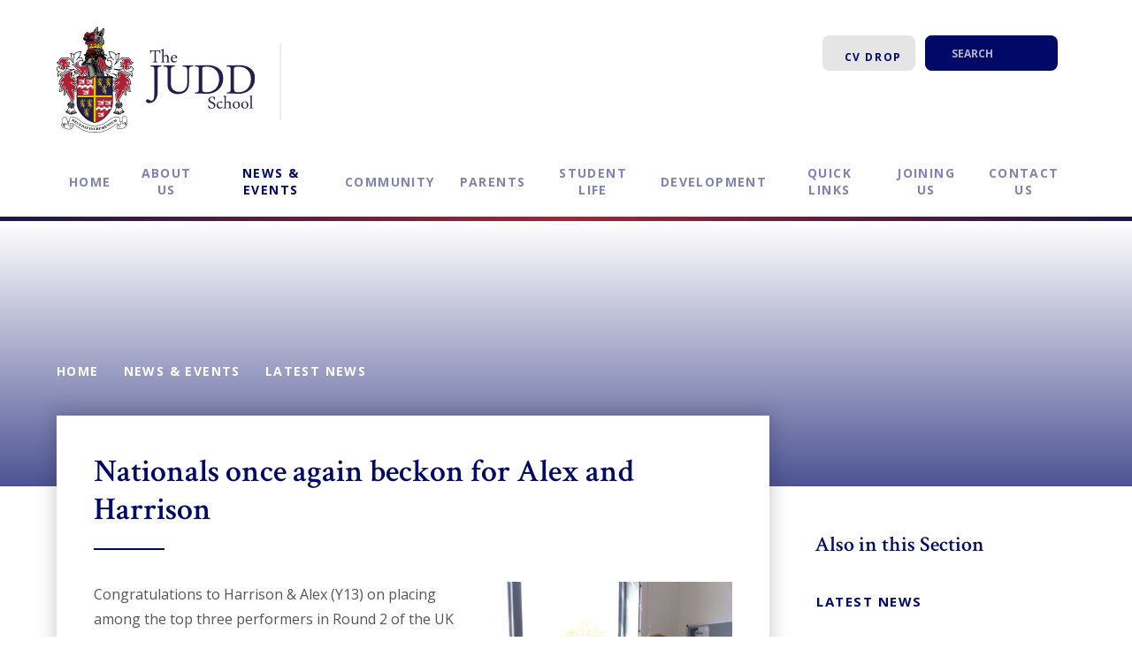

--- FILE ---
content_type: text/html
request_url: https://www.judd.online/news/?pid=3&nid=1&storyid=389
body_size: 55552
content:

<!DOCTYPE html>
<!--[if IE 7]><html class="no-ios no-js lte-ie9 lte-ie8 lte-ie7" lang="en" xml:lang="en"><![endif]-->
<!--[if IE 8]><html class="no-ios no-js lte-ie9 lte-ie8"  lang="en" xml:lang="en"><![endif]-->
<!--[if IE 9]><html class="no-ios no-js lte-ie9"  lang="en" xml:lang="en"><![endif]-->
<!--[if !IE]><!--> <html class="no-ios no-js"  lang="en" xml:lang="en"><!--<![endif]-->
	<head>
		<meta http-equiv="X-UA-Compatible" content="IE=edge" />
		<meta http-equiv="content-type" content="text/html; charset=utf-8"/>
		
		<link rel="canonical" href="https://www.judd.online/news/?pid=3&amp;nid=1&amp;storyid=389">
		<link rel="stylesheet" media="screen" href="https://cdn.juniperwebsites.co.uk/_includes/font-awesome/4.5.0/css/font-awesome.min.css?cache=v4.6.55.1">
<!--[if IE 7]><link rel="stylesheet" media="screen" href="https://cdn.juniperwebsites.co.uk/_includes/font-awesome/4.2.0/css/font-awesome-ie7.min.css?cache=v4.6.55.1">
<![endif]-->
		<title>The Judd School - Nationals once again beckon for Alex and Harrison</title>
		
<!--[if IE]>
<script>
console = {log:function(){return;}};
</script>
<![endif]-->

<script>
	var boolItemEditDisabled;
	var boolLanguageMode, boolLanguageEditOriginal;
	var boolViewingConnect;
	var boolConnectDashboard;
	var displayRegions = [];
	var intNewFileCount = 0;
	strItemType = "news story";
	strSubItemType = "News Story";

	var featureSupport = {
		tagging: false,
		eventTagging: false
	};
	var boolLoggedIn = false;
boolAdminMode = false;
	var boolSuperUser = false;
strCookieBarStyle = 'none';
	intParentPageID = "3";
	intCurrentItemID = 389;
	intCurrentCatID = 1;
boolIsHomePage = false;
	boolItemEditDisabled = true;
	boolLanguageEditOriginal=true;
	strCurrentLanguage='en-gb';	strFileAttachmentsUploadLocation = 'bottom';	boolViewingConnect = false;	boolConnectDashboard = false;	var objEditorComponentList = {};

</script>

<script src="https://cdn.juniperwebsites.co.uk/admin/_includes/js/mutation_events.min.js?cache=v4.6.55.1"></script>
<script src="https://cdn.juniperwebsites.co.uk/admin/_includes/js/jquery/jquery.js?cache=v4.6.55.1"></script>
<script src="https://cdn.juniperwebsites.co.uk/admin/_includes/js/jquery/jquery.prefilter.js?cache=v4.6.55.1"></script>
<script src="https://cdn.juniperwebsites.co.uk/admin/_includes/js/jquery/jquery.query.js?cache=v4.6.55.1"></script>
<script src="https://cdn.juniperwebsites.co.uk/admin/_includes/js/jquery/js.cookie.js?cache=v4.6.55.1"></script>
<script src="/_includes/editor/template-javascript.asp?cache=251215"></script>
<script src="/admin/_includes/js/functions/minified/functions.login.new.asp?cache=251215"></script>

  <script>

  </script>
<link href="https://www.judd.online/feeds/news.asp?nid=1&amp;pid=389&lang=en" rel="alternate" type="application/rss+xml" title="The Judd School - News Feed"><link href="https://www.judd.online/feeds/comments.asp?title=Nationals once again beckon for Alex and Harrison&amp;storyid=389&amp;nid=1&amp;item=news&amp;pid=3&lang=en" rel="alternate" type="application/rss+xml" title="The Judd School - Nationals once again beckon for Alex and Harrison - Blog Post Comments"><link rel="stylesheet" media="screen" href="/_site/css/main.css?cache=251215">


	<meta name="mobile-web-app-capable" content="yes">
	<meta name="apple-mobile-web-app-capable" content="yes">
	<meta name="viewport" content="width=device-width, initial-scale=1, minimum-scale=1, maximum-scale=1">

	<link rel="author" href="/humans.txt">
	<link rel="icon" href="/_site/images/favicons/favicon.ico">
	<link rel="apple-touch-icon" href="/_site/images/favicons/favicon.png">
	<link href='https://fonts.googleapis.com/css?family=Open+Sans:300,400,400italic,600,700,700italic|Crimson+Text:400,600,600i' rel='stylesheet' type='text/css'>


	<link rel="stylesheet" href="/_site/css/print.css" type="text/css" media="print">

	<script type="text/javascript">
	var iOS = ( navigator.userAgent.match(/(iPad|iPhone|iPod)/g) ? true : false );
	if (iOS) { $('html').removeClass('no-ios').addClass('ios'); }
	</script>
<link rel="stylesheet" media="screen" href="https://cdn.juniperwebsites.co.uk/_includes/css/content-blocks.css?cache=v4.6.55.1">
<link rel="stylesheet" media="screen" href="/_includes/css/cookie-colour.asp?cache=251215">
<link rel="stylesheet" media="screen" href="https://cdn.juniperwebsites.co.uk/_includes/css/cookies.css?cache=v4.6.55.1">
<link rel="stylesheet" media="screen" href="https://cdn.juniperwebsites.co.uk/_includes/css/cookies.advanced.css?cache=v4.6.55.1">
<link rel="stylesheet" media="screen" href="/_site/css/news.css?cache=251215">
<link rel="stylesheet" media="screen" href="https://cdn.juniperwebsites.co.uk/_includes/css/overlord.css?cache=v4.6.55.1">
<link rel="stylesheet" media="screen" href="https://cdn.juniperwebsites.co.uk/_includes/css/templates.css?cache=v4.6.55.1">
<link rel="stylesheet" media="screen" href="/_site/css/attachments.css?cache=251215">
<link rel="stylesheet" media="screen" href="/_site/css/templates.css?cache=251215">
<style>#print_me { display: none;}</style><script src="https://cdn.juniperwebsites.co.uk/admin/_includes/js/modernizr.js?cache=v4.6.55.1"></script>
<script src="https://cdn.juniperwebsites.co.uk/admin/_includes/js/jquery/jquery-ui.min.js?cache=v4.6.55.1"></script>
<script src="https://cdn.juniperwebsites.co.uk/admin/_includes/js/jquery/jquery.ui.timepicker.min.js?cache=v4.6.55.1"></script>
<link rel="stylesheet" media="screen" href="https://cdn.juniperwebsites.co.uk/admin/_includes/css/jquery.ui.timepicker.css?cache=v4.6.55.1">
<script src="https://cdn.juniperwebsites.co.uk/admin/_includes/js/jquery/jquery-ui.touch-punch.min.js?cache=v4.6.55.1"></script>
<link rel="stylesheet" media="screen" href="https://cdn.juniperwebsites.co.uk/admin/_includes/css/jquery-ui.css?cache=v4.6.55.1">
<script src="https://cdn.juniperwebsites.co.uk/_includes/js/swfobject.js?cache=v4.6.55.1"></script>

        <meta property="og:site_name" content="The Judd School" />
        <meta property="og:title" content="Nationals once again beckon for Alex and Harrison" />
        <meta property="og:image" content="https://www.judd.online/_site/data/images/news/389/Linguistics%20-%20Alex%20and%20Harrison%20May%2021.jpg" />
        <meta property="og:type" content="website" />
        <meta property="twitter:card" content="summary" />
</head>


    <body>


<div id="print_me"></div>
<div class="mason mason--inner">
	<section class="access">
		<a class="access__anchor" name="header"></a>
		<a class="access__link" href="#content">Skip to content &darr;</a>
	</section>

	
	
	<header class="header">
		<div class="center">
			<div class="header__title">
				<a href="/" class="header__link">
					<h1>
						<img src="/_site/images/design/logo.svg" alt="The Judd School"/>				
					</h1>
				</a>
			</div>
			<button class="menu__btn uppercase">			
				<span class="menu__btn__text menu__btn__text--open">Menu</span>
				<span class="menu__btn__text menu__btn__text--close">Close</span>	
				<div class="menu__btn__icon"></div>		
			</button>
			<section class="menu">
				<nav class="menu__sidebar">
					<ul class="menu__sidebar__list"><li class="menu__sidebar__list__item menu__sidebar__list__item--page_1 uppercase"><a class="menu__sidebar__list__item__link" id="page_1" href="/"><span>Home</span></a><button class="menu__sidebar__list__item__button" data-tab=".menu__sidebar__list__item--page_1--expand"><i class="menu__sidebar__list__item__button__icon fa fa-angle-down"></i></button></li><li class="menu__sidebar__list__item menu__sidebar__list__item--page_6 menu__sidebar__list__item--subitems uppercase"><a class="menu__sidebar__list__item__link" id="page_6" href="/about-us"><span>About Us</span></a><button class="menu__sidebar__list__item__button" data-tab=".menu__sidebar__list__item--page_6--expand"><i class="menu__sidebar__list__item__button__icon fa fa-angle-down"></i></button><ul class="menu__sidebar__list__item__sub"><li class="menu__sidebar__list__item menu__sidebar__list__item--page_98 uppercase"><a class="menu__sidebar__list__item__link" id="page_98" href="/welcome"><span>Welcome from our Head Boy and Head Girl</span></a><button class="menu__sidebar__list__item__button" data-tab=".menu__sidebar__list__item--page_98--expand"><i class="menu__sidebar__list__item__button__icon fa fa-angle-down"></i></button></li><li class="menu__sidebar__list__item menu__sidebar__list__item--page_11 uppercase"><a class="menu__sidebar__list__item__link" id="page_11" href="/about-us/aims-and-objectives"><span>Aims and Objectives</span></a><button class="menu__sidebar__list__item__button" data-tab=".menu__sidebar__list__item--page_11--expand"><i class="menu__sidebar__list__item__button__icon fa fa-angle-down"></i></button></li><li class="menu__sidebar__list__item menu__sidebar__list__item--page_14 uppercase"><a class="menu__sidebar__list__item__link" id="page_14" href="/prospectus"><span>Prospectus</span></a><button class="menu__sidebar__list__item__button" data-tab=".menu__sidebar__list__item--page_14--expand"><i class="menu__sidebar__list__item__button__icon fa fa-angle-down"></i></button></li><li class="menu__sidebar__list__item menu__sidebar__list__item--page_13 uppercase"><a class="menu__sidebar__list__item__link" id="page_13" href="/about-us/exam-results"><span>Exam Results</span></a><button class="menu__sidebar__list__item__button" data-tab=".menu__sidebar__list__item--page_13--expand"><i class="menu__sidebar__list__item__button__icon fa fa-angle-down"></i></button></li><li class="menu__sidebar__list__item menu__sidebar__list__item--page_16 uppercase"><a class="menu__sidebar__list__item__link" id="page_16" href="/about-us/ofsted"><span>Ofsted</span></a><button class="menu__sidebar__list__item__button" data-tab=".menu__sidebar__list__item--page_16--expand"><i class="menu__sidebar__list__item__button__icon fa fa-angle-down"></i></button></li><li class="menu__sidebar__list__item menu__sidebar__list__item--page_17 uppercase"><a class="menu__sidebar__list__item__link" id="page_17" href="/policies"><span>Policies</span></a><button class="menu__sidebar__list__item__button" data-tab=".menu__sidebar__list__item--page_17--expand"><i class="menu__sidebar__list__item__button__icon fa fa-angle-down"></i></button></li><li class="menu__sidebar__list__item menu__sidebar__list__item--page_137 uppercase"><a class="menu__sidebar__list__item__link" id="page_137" href="/privacy-notice"><span>Data Protection and GDPR</span></a><button class="menu__sidebar__list__item__button" data-tab=".menu__sidebar__list__item--page_137--expand"><i class="menu__sidebar__list__item__button__icon fa fa-angle-down"></i></button></li><li class="menu__sidebar__list__item menu__sidebar__list__item--page_142 uppercase"><a class="menu__sidebar__list__item__link" id="page_142" href="/about-us/equality-objectives"><span>Equality Objectives</span></a><button class="menu__sidebar__list__item__button" data-tab=".menu__sidebar__list__item--page_142--expand"><i class="menu__sidebar__list__item__button__icon fa fa-angle-down"></i></button></li><li class="menu__sidebar__list__item menu__sidebar__list__item--page_277 uppercase"><a class="menu__sidebar__list__item__link" id="page_277" href="/page/?title=Sixth+Form+Prospectus&amp;pid=277"><span>Sixth Form Prospectus</span></a><button class="menu__sidebar__list__item__button" data-tab=".menu__sidebar__list__item--page_277--expand"><i class="menu__sidebar__list__item__button__icon fa fa-angle-down"></i></button></li></ul></li><li class="menu__sidebar__list__item menu__sidebar__list__item--page_3 menu__sidebar__list__item--subitems menu__sidebar__list__item--selected uppercase"><a class="menu__sidebar__list__item__link" id="page_3" href="/newsandevents"><span>News &amp; Events</span></a><button class="menu__sidebar__list__item__button" data-tab=".menu__sidebar__list__item--page_3--expand"><i class="menu__sidebar__list__item__button__icon fa fa-angle-down"></i></button><ul class="menu__sidebar__list__item__sub"><li class="menu__sidebar__list__item menu__sidebar__list__item--news_category_1 menu__sidebar__list__item--selected uppercase"><a class="menu__sidebar__list__item__link" id="news_category_1" href="/latest-news"><span>Latest News</span></a><button class="menu__sidebar__list__item__button" data-tab=".menu__sidebar__list__item--news_category_1--expand"><i class="menu__sidebar__list__item__button__icon fa fa-angle-down"></i></button></li><li class="menu__sidebar__list__item menu__sidebar__list__item--news_category_5 uppercase"><a class="menu__sidebar__list__item__link" id="news_category_5" href="/student-news"><span>Students' Own News</span></a><button class="menu__sidebar__list__item__button" data-tab=".menu__sidebar__list__item--news_category_5--expand"><i class="menu__sidebar__list__item__button__icon fa fa-angle-down"></i></button></li><li class="menu__sidebar__list__item menu__sidebar__list__item--url_1 uppercase"><a class="menu__sidebar__list__item__link" id="url_1" href="/full-calendar"><span>Full Calendar</span></a><button class="menu__sidebar__list__item__button" data-tab=".menu__sidebar__list__item--url_1--expand"><i class="menu__sidebar__list__item__button__icon fa fa-angle-down"></i></button></li><li class="menu__sidebar__list__item menu__sidebar__list__item--page_22 uppercase"><a class="menu__sidebar__list__item__link" id="page_22" href="/term-dates"><span>Term Dates</span></a><button class="menu__sidebar__list__item__button" data-tab=".menu__sidebar__list__item--page_22--expand"><i class="menu__sidebar__list__item__button__icon fa fa-angle-down"></i></button></li><li class="menu__sidebar__list__item menu__sidebar__list__item--page_20 uppercase"><a class="menu__sidebar__list__item__link" id="page_20" href="/newsletters"><span>Newsletters</span></a><button class="menu__sidebar__list__item__button" data-tab=".menu__sidebar__list__item--page_20--expand"><i class="menu__sidebar__list__item__button__icon fa fa-angle-down"></i></button></li><li class="menu__sidebar__list__item menu__sidebar__list__item--page_290 uppercase"><a class="menu__sidebar__list__item__link" id="page_290" href="/newsandevents/the-juddian"><span>The Juddian</span></a><button class="menu__sidebar__list__item__button" data-tab=".menu__sidebar__list__item--page_290--expand"><i class="menu__sidebar__list__item__button__icon fa fa-angle-down"></i></button></li></ul></li><li class="menu__sidebar__list__item menu__sidebar__list__item--page_9 menu__sidebar__list__item--subitems uppercase"><a class="menu__sidebar__list__item__link" id="page_9" href="/community"><span>Community</span></a><button class="menu__sidebar__list__item__button" data-tab=".menu__sidebar__list__item--page_9--expand"><i class="menu__sidebar__list__item__button__icon fa fa-angle-down"></i></button><ul class="menu__sidebar__list__item__sub"><li class="menu__sidebar__list__item menu__sidebar__list__item--page_45 uppercase"><a class="menu__sidebar__list__item__link" id="page_45" href="/staff"><span>Staff</span></a><button class="menu__sidebar__list__item__button" data-tab=".menu__sidebar__list__item--page_45--expand"><i class="menu__sidebar__list__item__button__icon fa fa-angle-down"></i></button></li><li class="menu__sidebar__list__item menu__sidebar__list__item--page_47 uppercase"><a class="menu__sidebar__list__item__link" id="page_47" href="/community/governors"><span>Governors</span></a><button class="menu__sidebar__list__item__button" data-tab=".menu__sidebar__list__item--page_47--expand"><i class="menu__sidebar__list__item__button__icon fa fa-angle-down"></i></button></li><li class="menu__sidebar__list__item menu__sidebar__list__item--news_category_8 uppercase"><a class="menu__sidebar__list__item__link" id="news_category_8" href="/ojnews"><span>OJ News</span></a><button class="menu__sidebar__list__item__button" data-tab=".menu__sidebar__list__item--news_category_8--expand"><i class="menu__sidebar__list__item__button__icon fa fa-angle-down"></i></button></li></ul></li><li class="menu__sidebar__list__item menu__sidebar__list__item--page_46 menu__sidebar__list__item--subitems uppercase"><a class="menu__sidebar__list__item__link" id="page_46" href="/parents"><span>Parents</span></a><button class="menu__sidebar__list__item__button" data-tab=".menu__sidebar__list__item--page_46--expand"><i class="menu__sidebar__list__item__button__icon fa fa-angle-down"></i></button><ul class="menu__sidebar__list__item__sub"><li class="menu__sidebar__list__item menu__sidebar__list__item--page_149 uppercase"><a class="menu__sidebar__list__item__link" id="page_149" href="/parents/safeguarding"><span>Safeguarding</span></a><button class="menu__sidebar__list__item__button" data-tab=".menu__sidebar__list__item--page_149--expand"><i class="menu__sidebar__list__item__button__icon fa fa-angle-down"></i></button></li><li class="menu__sidebar__list__item menu__sidebar__list__item--page_71 uppercase"><a class="menu__sidebar__list__item__link" id="page_71" href="/parents/essentials"><span>Essentials</span></a><button class="menu__sidebar__list__item__button" data-tab=".menu__sidebar__list__item--page_71--expand"><i class="menu__sidebar__list__item__button__icon fa fa-angle-down"></i></button></li><li class="menu__sidebar__list__item menu__sidebar__list__item--page_72 uppercase"><a class="menu__sidebar__list__item__link" id="page_72" href="/parents/new-parents"><span>New Parents</span></a><button class="menu__sidebar__list__item__button" data-tab=".menu__sidebar__list__item--page_72--expand"><i class="menu__sidebar__list__item__button__icon fa fa-angle-down"></i></button></li><li class="menu__sidebar__list__item menu__sidebar__list__item--page_73 uppercase"><a class="menu__sidebar__list__item__link" id="page_73" href="/parents/uniform"><span>Uniform</span></a><button class="menu__sidebar__list__item__button" data-tab=".menu__sidebar__list__item--page_73--expand"><i class="menu__sidebar__list__item__button__icon fa fa-angle-down"></i></button></li><li class="menu__sidebar__list__item menu__sidebar__list__item--page_76 uppercase"><a class="menu__sidebar__list__item__link" id="page_76" href="/parents/jpa"><span>JPA</span></a><button class="menu__sidebar__list__item__button" data-tab=".menu__sidebar__list__item--page_76--expand"><i class="menu__sidebar__list__item__button__icon fa fa-angle-down"></i></button></li><li class="menu__sidebar__list__item menu__sidebar__list__item--page_78 uppercase"><a class="menu__sidebar__list__item__link" id="page_78" href="/school-fund"><span>The School Fund</span></a><button class="menu__sidebar__list__item__button" data-tab=".menu__sidebar__list__item--page_78--expand"><i class="menu__sidebar__list__item__button__icon fa fa-angle-down"></i></button></li><li class="menu__sidebar__list__item menu__sidebar__list__item--page_79 uppercase"><a class="menu__sidebar__list__item__link" id="page_79" href="/parents/financial-assistance"><span>Financial Assistance</span></a><button class="menu__sidebar__list__item__button" data-tab=".menu__sidebar__list__item--page_79--expand"><i class="menu__sidebar__list__item__button__icon fa fa-angle-down"></i></button></li><li class="menu__sidebar__list__item menu__sidebar__list__item--page_252 uppercase"><a class="menu__sidebar__list__item__link" id="page_252" href="/pupil-premium"><span>Pupil Premium</span></a><button class="menu__sidebar__list__item__button" data-tab=".menu__sidebar__list__item--page_252--expand"><i class="menu__sidebar__list__item__button__icon fa fa-angle-down"></i></button></li><li class="menu__sidebar__list__item menu__sidebar__list__item--page_141 uppercase"><a class="menu__sidebar__list__item__link" id="page_141" href="/parents/forms"><span>Forms</span></a><button class="menu__sidebar__list__item__button" data-tab=".menu__sidebar__list__item--page_141--expand"><i class="menu__sidebar__list__item__button__icon fa fa-angle-down"></i></button></li></ul></li><li class="menu__sidebar__list__item menu__sidebar__list__item--page_7 menu__sidebar__list__item--subitems uppercase"><a class="menu__sidebar__list__item__link" id="page_7" href="/student-life"><span>Student Life</span></a><button class="menu__sidebar__list__item__button" data-tab=".menu__sidebar__list__item--page_7--expand"><i class="menu__sidebar__list__item__button__icon fa fa-angle-down"></i></button><ul class="menu__sidebar__list__item__sub"><li class="menu__sidebar__list__item menu__sidebar__list__item--page_15 uppercase"><a class="menu__sidebar__list__item__link" id="page_15" href="/curriculum"><span>Curriculum</span></a><button class="menu__sidebar__list__item__button" data-tab=".menu__sidebar__list__item--page_15--expand"><i class="menu__sidebar__list__item__button__icon fa fa-angle-down"></i></button></li><li class="menu__sidebar__list__item menu__sidebar__list__item--page_29 uppercase"><a class="menu__sidebar__list__item__link" id="page_29" href="/extra-curricular"><span>Extra-Curricular</span></a><button class="menu__sidebar__list__item__button" data-tab=".menu__sidebar__list__item--page_29--expand"><i class="menu__sidebar__list__item__button__icon fa fa-angle-down"></i></button></li><li class="menu__sidebar__list__item menu__sidebar__list__item--page_254 uppercase"><a class="menu__sidebar__list__item__link" id="page_254" href="/student-support"><span>SEND</span></a><button class="menu__sidebar__list__item__button" data-tab=".menu__sidebar__list__item--page_254--expand"><i class="menu__sidebar__list__item__button__icon fa fa-angle-down"></i></button></li><li class="menu__sidebar__list__item menu__sidebar__list__item--page_36 uppercase"><a class="menu__sidebar__list__item__link" id="page_36" href="/pastoral"><span>Pastoral Care</span></a><button class="menu__sidebar__list__item__button" data-tab=".menu__sidebar__list__item--page_36--expand"><i class="menu__sidebar__list__item__button__icon fa fa-angle-down"></i></button></li><li class="menu__sidebar__list__item menu__sidebar__list__item--page_245 uppercase"><a class="menu__sidebar__list__item__link" id="page_245" href="/careers"><span>Careers</span></a><button class="menu__sidebar__list__item__button" data-tab=".menu__sidebar__list__item--page_245--expand"><i class="menu__sidebar__list__item__button__icon fa fa-angle-down"></i></button></li><li class="menu__sidebar__list__item menu__sidebar__list__item--page_32 uppercase"><a class="menu__sidebar__list__item__link" id="page_32" href="/sport"><span>Sport</span></a><button class="menu__sidebar__list__item__button" data-tab=".menu__sidebar__list__item--page_32--expand"><i class="menu__sidebar__list__item__button__icon fa fa-angle-down"></i></button></li><li class="menu__sidebar__list__item menu__sidebar__list__item--page_40 uppercase"><a class="menu__sidebar__list__item__link" id="page_40" href="/sixth-form"><span>Sixth Form</span></a><button class="menu__sidebar__list__item__button" data-tab=".menu__sidebar__list__item--page_40--expand"><i class="menu__sidebar__list__item__button__icon fa fa-angle-down"></i></button></li><li class="menu__sidebar__list__item menu__sidebar__list__item--page_189 uppercase"><a class="menu__sidebar__list__item__link" id="page_189" href="/student-life/trips"><span>Trips</span></a><button class="menu__sidebar__list__item__button" data-tab=".menu__sidebar__list__item--page_189--expand"><i class="menu__sidebar__list__item__button__icon fa fa-angle-down"></i></button></li><li class="menu__sidebar__list__item menu__sidebar__list__item--page_43 uppercase"><a class="menu__sidebar__list__item__link" id="page_43" href="/exams"><span>Exams</span></a><button class="menu__sidebar__list__item__button" data-tab=".menu__sidebar__list__item--page_43--expand"><i class="menu__sidebar__list__item__button__icon fa fa-angle-down"></i></button></li><li class="menu__sidebar__list__item menu__sidebar__list__item--page_296 uppercase"><a class="menu__sidebar__list__item__link" id="page_296" href="/student-life/assessment-and-reporting-dates"><span>Assessment &amp; Reporting Dates</span></a><button class="menu__sidebar__list__item__button" data-tab=".menu__sidebar__list__item--page_296--expand"><i class="menu__sidebar__list__item__button__icon fa fa-angle-down"></i></button></li><li class="menu__sidebar__list__item menu__sidebar__list__item--page_309 uppercase"><a class="menu__sidebar__list__item__link" id="page_309" href="/student-life/colours"><span>Colours</span></a><button class="menu__sidebar__list__item__button" data-tab=".menu__sidebar__list__item--page_309--expand"><i class="menu__sidebar__list__item__button__icon fa fa-angle-down"></i></button></li></ul></li><li class="menu__sidebar__list__item menu__sidebar__list__item--page_8 menu__sidebar__list__item--subitems uppercase"><a class="menu__sidebar__list__item__link" id="page_8" href="/development"><span>Development</span></a><button class="menu__sidebar__list__item__button" data-tab=".menu__sidebar__list__item--page_8--expand"><i class="menu__sidebar__list__item__button__icon fa fa-angle-down"></i></button><ul class="menu__sidebar__list__item__sub"><li class="menu__sidebar__list__item menu__sidebar__list__item--page_67 uppercase"><a class="menu__sidebar__list__item__link" id="page_67" href="/about-development-fund"><span>About the Development Fund</span></a><button class="menu__sidebar__list__item__button" data-tab=".menu__sidebar__list__item--page_67--expand"><i class="menu__sidebar__list__item__button__icon fa fa-angle-down"></i></button></li><li class="menu__sidebar__list__item menu__sidebar__list__item--page_181 uppercase"><a class="menu__sidebar__list__item__link" id="page_181" href="/future-plans"><span>Our future development plans</span></a><button class="menu__sidebar__list__item__button" data-tab=".menu__sidebar__list__item--page_181--expand"><i class="menu__sidebar__list__item__button__icon fa fa-angle-down"></i></button></li><li class="menu__sidebar__list__item menu__sidebar__list__item--page_65 uppercase"><a class="menu__sidebar__list__item__link" id="page_65" href="/waystogive"><span>Ways to give &amp; forms</span></a><button class="menu__sidebar__list__item__button" data-tab=".menu__sidebar__list__item--page_65--expand"><i class="menu__sidebar__list__item__button__icon fa fa-angle-down"></i></button></li><li class="menu__sidebar__list__item menu__sidebar__list__item--page_68 uppercase"><a class="menu__sidebar__list__item__link" id="page_68" href="/pastsuccesses"><span>Past Successes</span></a><button class="menu__sidebar__list__item__button" data-tab=".menu__sidebar__list__item--page_68--expand"><i class="menu__sidebar__list__item__button__icon fa fa-angle-down"></i></button></li><li class="menu__sidebar__list__item menu__sidebar__list__item--photo_gallery_6 uppercase"><a class="menu__sidebar__list__item__link" id="photo_gallery_6" href="/developmentgallery"><span>Gallery</span></a><button class="menu__sidebar__list__item__button" data-tab=".menu__sidebar__list__item--photo_gallery_6--expand"><i class="menu__sidebar__list__item__button__icon fa fa-angle-down"></i></button></li><li class="menu__sidebar__list__item menu__sidebar__list__item--page_70 uppercase"><a class="menu__sidebar__list__item__link" id="page_70" href="/contactdevelopment"><span>Contact Us</span></a><button class="menu__sidebar__list__item__button" data-tab=".menu__sidebar__list__item--page_70--expand"><i class="menu__sidebar__list__item__button__icon fa fa-angle-down"></i></button></li></ul></li><li class="menu__sidebar__list__item menu__sidebar__list__item--page_101 menu__sidebar__list__item--subitems uppercase"><a class="menu__sidebar__list__item__link" id="page_101" href="/quick-links"><span>Quick links</span></a><button class="menu__sidebar__list__item__button" data-tab=".menu__sidebar__list__item--page_101--expand"><i class="menu__sidebar__list__item__button__icon fa fa-angle-down"></i></button><ul class="menu__sidebar__list__item__sub"><li class="menu__sidebar__list__item menu__sidebar__list__item--url_11 uppercase"><a class="menu__sidebar__list__item__link" id="url_11" href="https://launchpad.classlink.com/judd" target="_blank" rel="external"><span>Classlink</span></a><button class="menu__sidebar__list__item__button" data-tab=".menu__sidebar__list__item--url_11--expand"><i class="menu__sidebar__list__item__button__icon fa fa-angle-down"></i></button></li><li class="menu__sidebar__list__item menu__sidebar__list__item--url_13 uppercase"><a class="menu__sidebar__list__item__link" id="url_13" href="https://www.parentpay.com" target="_blank" rel="external"><span>ParentPay</span></a><button class="menu__sidebar__list__item__button" data-tab=".menu__sidebar__list__item--url_13--expand"><i class="menu__sidebar__list__item__button__icon fa fa-angle-down"></i></button></li><li class="menu__sidebar__list__item menu__sidebar__list__item--url_33 uppercase"><a class="menu__sidebar__list__item__link" id="url_33" href="https://www.graysteamsports.com/collections/the-judd-school?ref=13677" target="_blank" rel="external"><span>Gilbert &amp; Gray-Nicolls Sport Kit</span></a><button class="menu__sidebar__list__item__button" data-tab=".menu__sidebar__list__item--url_33--expand"><i class="menu__sidebar__list__item__button__icon fa fa-angle-down"></i></button></li><li class="menu__sidebar__list__item menu__sidebar__list__item--url_17 uppercase"><a class="menu__sidebar__list__item__link" id="url_17" href="https://www.ceop.police.uk/CEOP-Reporting/" target="_blank" rel="external"><span>CEOP Reporting</span></a><button class="menu__sidebar__list__item__button" data-tab=".menu__sidebar__list__item--url_17--expand"><i class="menu__sidebar__list__item__button__icon fa fa-angle-down"></i></button></li><li class="menu__sidebar__list__item menu__sidebar__list__item--url_18 uppercase"><a class="menu__sidebar__list__item__link" id="url_18" href="https://www.independentcatering.co.uk/" target="_blank" rel="external"><span>Independent Catering</span></a><button class="menu__sidebar__list__item__button" data-tab=".menu__sidebar__list__item--url_18--expand"><i class="menu__sidebar__list__item__button__icon fa fa-angle-down"></i></button></li><li class="menu__sidebar__list__item menu__sidebar__list__item--url_27 uppercase"><a class="menu__sidebar__list__item__link" id="url_27" href="https://www.edulinkone.com/#!/login" target="_blank" rel="external"><span>Edulink</span></a><button class="menu__sidebar__list__item__button" data-tab=".menu__sidebar__list__item--url_27--expand"><i class="menu__sidebar__list__item__button__icon fa fa-angle-down"></i></button></li><li class="menu__sidebar__list__item menu__sidebar__list__item--url_41 uppercase"><a class="menu__sidebar__list__item__link" id="url_41" href="https://docs.google.com/forms/d/e/1FAIpQLSfgu-NugZNVn5-farysq5izHnfn1Zr0XNHC3lpMPsxpRHDppA/viewform?usp=sharing" target="_blank" rel="external"><span>Year 8 Options Form</span></a><button class="menu__sidebar__list__item__button" data-tab=".menu__sidebar__list__item--url_41--expand"><i class="menu__sidebar__list__item__button__icon fa fa-angle-down"></i></button></li></ul></li><li class="menu__sidebar__list__item menu__sidebar__list__item--page_10 menu__sidebar__list__item--subitems uppercase"><a class="menu__sidebar__list__item__link" id="page_10" href="/admissions"><span>Joining Us</span></a><button class="menu__sidebar__list__item__button" data-tab=".menu__sidebar__list__item--page_10--expand"><i class="menu__sidebar__list__item__button__icon fa fa-angle-down"></i></button><ul class="menu__sidebar__list__item__sub"><li class="menu__sidebar__list__item menu__sidebar__list__item--page_50 uppercase"><a class="menu__sidebar__list__item__link" id="page_50" href="/y7-joiners"><span>Year 7</span></a><button class="menu__sidebar__list__item__button" data-tab=".menu__sidebar__list__item--page_50--expand"><i class="menu__sidebar__list__item__button__icon fa fa-angle-down"></i></button></li><li class="menu__sidebar__list__item menu__sidebar__list__item--page_54 uppercase"><a class="menu__sidebar__list__item__link" id="page_54" href="/joining-us-y12"><span>Year 12</span></a><button class="menu__sidebar__list__item__button" data-tab=".menu__sidebar__list__item--page_54--expand"><i class="menu__sidebar__list__item__button__icon fa fa-angle-down"></i></button></li><li class="menu__sidebar__list__item menu__sidebar__list__item--page_59 uppercase"><a class="menu__sidebar__list__item__link" id="page_59" href="/page/?title=In%2DYear+Admissions&amp;pid=59"><span>In-Year Admissions</span></a><button class="menu__sidebar__list__item__button" data-tab=".menu__sidebar__list__item--page_59--expand"><i class="menu__sidebar__list__item__button__icon fa fa-angle-down"></i></button></li><li class="menu__sidebar__list__item menu__sidebar__list__item--page_60 uppercase"><a class="menu__sidebar__list__item__link" id="page_60" href="/appeals"><span>Appeals</span></a><button class="menu__sidebar__list__item__button" data-tab=".menu__sidebar__list__item--page_60--expand"><i class="menu__sidebar__list__item__button__icon fa fa-angle-down"></i></button></li><li class="menu__sidebar__list__item menu__sidebar__list__item--page_297 uppercase"><a class="menu__sidebar__list__item__link" id="page_297" href="/admissions/admission-arrangements"><span>Admission Arrangements</span></a><button class="menu__sidebar__list__item__button" data-tab=".menu__sidebar__list__item--page_297--expand"><i class="menu__sidebar__list__item__button__icon fa fa-angle-down"></i></button></li><li class="menu__sidebar__list__item menu__sidebar__list__item--page_128 uppercase"><a class="menu__sidebar__list__item__link" id="page_128" href="/jobs"><span>Staff Vacancies</span></a><button class="menu__sidebar__list__item__button" data-tab=".menu__sidebar__list__item--page_128--expand"><i class="menu__sidebar__list__item__button__icon fa fa-angle-down"></i></button></li></ul></li><li class="menu__sidebar__list__item menu__sidebar__list__item--page_2 menu__sidebar__list__item--subitems uppercase"><a class="menu__sidebar__list__item__link" id="page_2" href="/contact-us"><span>Contact Us</span></a><button class="menu__sidebar__list__item__button" data-tab=".menu__sidebar__list__item--page_2--expand"><i class="menu__sidebar__list__item__button__icon fa fa-angle-down"></i></button><ul class="menu__sidebar__list__item__sub"><li class="menu__sidebar__list__item menu__sidebar__list__item--page_186 uppercase"><a class="menu__sidebar__list__item__link" id="page_186" href="/contact-us/contact-emails"><span>Key contact emails</span></a><button class="menu__sidebar__list__item__button" data-tab=".menu__sidebar__list__item--page_186--expand"><i class="menu__sidebar__list__item__button__icon fa fa-angle-down"></i></button></li><li class="menu__sidebar__list__item menu__sidebar__list__item--form_17 uppercase"><a class="menu__sidebar__list__item__link" id="form_17" href="/contact-us/report-an-absence"><span>Online Absence Form</span></a><button class="menu__sidebar__list__item__button" data-tab=".menu__sidebar__list__item--form_17--expand"><i class="menu__sidebar__list__item__button__icon fa fa-angle-down"></i></button></li><li class="menu__sidebar__list__item menu__sidebar__list__item--page_61 uppercase"><a class="menu__sidebar__list__item__link" id="page_61" href="/page/?title=Visit+Us&amp;pid=61"><span>Visit Us</span></a><button class="menu__sidebar__list__item__button" data-tab=".menu__sidebar__list__item--page_61--expand"><i class="menu__sidebar__list__item__button__icon fa fa-angle-down"></i></button></li></ul></li></ul>
				</nav>
				<div class="menu__extras">
				
				<div class="menu__extras__link"><div class="menu__extras__link__btn"><a href="/form/?pid=55&amp;form=18" class="menu__extras__link__link"><i class="fa fa-file-text" aria-hidden="true"></i> <span>CV Drop</span></a></div></div>

				
					<div class="menu__extras__translate">
						<i class="fa fa-globe"></i><div id="translate"></div>
						<script type="text/javascript" src="//translate.google.com/translate_a/element.js?cb=googleTranslate"></script>
						<script type="text/javascript">
						    function googleTranslate() {
						        new google.translate.TranslateElement({
						            pageLanguage: 'en',
						            layout: google.translate.TranslateElement
						        }, 'translate');
						    }
						</script>	
					</div>
					<div class="menu__extras__search">						
						<form method="post" action="/search/default.asp?pid=0" class="search__extra__form">
							<input class="search__input cover" type="text" name="searchValue" title="search..." placeholder="Search" />
							<button class="search__submit" type="submit" name="Search"><i class="fa fa-search"></i></button>
						</form>
					</div>
				</div>
			</section>	
		</div>	
	</header>

	<div class="hero__divider"></div>

	

	<section class="hero">
		<div class="hero__slideshow"> 
			<div class="hero__slideshow__item cover lazy__slide lazy__load" data-img="/_site/data/files/images/slideshow/1FBBDB6595D0DBDB44EA3F9C86F171DB.png"><div class="lazy__load__img cover"></div></div><div class="hero__slideshow__item cover lazy__slide lazy__load" data-img="/_site/data/files/images/slideshow/202BABE3A0E0D26902CF0A621BAF28C8.png"><div class="lazy__load__img cover"></div></div><div class="hero__slideshow__item cover lazy__slide lazy__load" data-img="/_site/data/files/images/slideshow/536E08BFE031F8EAD24C13027C213091.png"><div class="lazy__load__img cover"></div></div><div class="hero__slideshow__item cover lazy__slide lazy__load" data-img="/_site/data/files/images/slideshow/71714E39BB8F0138AE08CFE288C43F0A.png"><div class="lazy__load__img cover"></div></div><div class="hero__slideshow__item cover lazy__slide lazy__load" data-img="/_site/data/files/images/slideshow/74AD761A25122AF8A1051062D06C6F62.jpg"><div class="lazy__load__img cover"></div></div><div class="hero__slideshow__item cover lazy__slide lazy__load" data-img="/_site/data/files/images/slideshow/7E4A3C1DB17CD8E1B2E6A4E5BBBA5EB7.png"><div class="lazy__load__img cover"></div></div><div class="hero__slideshow__item cover lazy__slide lazy__load" data-img="/_site/data/files/images/slideshow/8E438BAE2DE86CFA5067F20ED18576B9.png"><div class="lazy__load__img cover"></div></div><div class="hero__slideshow__item cover lazy__slide lazy__load" data-img="/_site/data/files/images/slideshow/8FDADEA43F4D1EE65AA0AEA1C9F9C8BC.png"><div class="lazy__load__img cover"></div></div><div class="hero__slideshow__item cover lazy__slide lazy__load" data-img="/_site/data/files/images/slideshow/92B9DEB9A62DD64347D9EABFD68B1E06.png"><div class="lazy__load__img cover"></div></div><div class="hero__slideshow__item cover lazy__slide lazy__load" data-img="/_site/data/files/images/slideshow/D76BDCF92C42B2D741161C81DB5FB20E.png"><div class="lazy__load__img cover"></div></div>
		</div>

		<ul class="content__path"><li class="content__path__item content__path__item--page_1 uppercase"><a class="content__path__item__link" id="page_1" href="/">Home</a><span class="content__path__item__sep"><i class="fa fa-angle-right"></i></span></li><li class="content__path__item content__path__item--page_3 content__path__item--selected uppercase"><a class="content__path__item__link" id="page_3" href="/newsandevents">News &amp; Events</a><span class="content__path__item__sep"><i class="fa fa-angle-right"></i></span></li><li class="content__path__item content__path__item--news_category_1 content__path__item--selected uppercase"><a class="content__path__item__link" id="news_category_1" href="/latest-news">Latest News</a><span class="content__path__item__sep"><i class="fa fa-angle-right"></i></span></li></ul>

		<div class="hero__border cover"></div>

	</section>

	
	<main class="main" data-pdf="No">
	<div class="content content--news_story"><h1 class="content__title" id="itemTitle">Nationals once again beckon for Alex and Harrison</h1>
			
			<a class="content__anchor" name="content"></a>
			
			<div class="content__region"><div class="content__news__img"><img style="width: 100%; height: auto;" src="/_site/data/images/news/389/main-Linguistics - Alex and Harrison May 21.jpg" alt=""/></div><div class="content__news__intro"><p>Congratulations to Harrison &amp; Alex (Y13) on placing among the top three performers in Round 2 of the UK Advanced Level Linguistics Olympiad. They have also been invited to join the national squad who will be representing the UK competing in the International Linguistics Olympiad in July. <img alt="🇬🇧" height="16" src="https://ci3.googleusercontent.com/proxy/eDNDVSUNhjA0QDdoftIyhblcfXPeKMbr4Zjzo9SpcEzO9BWQKqfNMWGuGz7hDkVQKN4e1VCicN8WXTk16OT4VpFxsb4vLYqwjP743mAnpywGu92fLmfIT5bTow=s0-d-e1-ft#https://static.xx.fbcdn.net/images/emoji.php/v9/t96/1/16/1f1ec_1f1e7.png" title="" width="16" /></p>
</div><div class="content__news__main"><p>This is the second year that they both have been selected to represent the UK and the third time for Harrison. Given the level of challenge that this Linguistic Olympiad poses, this is a tremendous achievement.</p>

<p>We wish them the very best of luck!</p>
</div></div><div class="content__share"><ul class="content__share__list"><li class="content__share__list__icon content__share__list__icon--email hex--email"><a href="mailto:?subject=Nationals%20once%20again%20beckon%20for%20Alex%20and%20Harrison&amp;body=http%3A%2F%2Fwww%2Ejudd%2Eonline%2Fnews%2F%3Fpid%3D3%26nid%3D1%26storyid%3D389" target="_blank"><i class="fa fa-envelope-o"></i></a></li><li class="content__share__list__icon content__share__list__icon--facebook hex--facebook"><a href="https://www.facebook.com/sharer.php?u=http%3A%2F%2Fwww%2Ejudd%2Eonline%2Fnews%2F%3Fpid%3D3%26nid%3D1%26storyid%3D389" target="_blank"><i class="fa fa-facebook-square"></i></a></li><li class="content__share__list__icon content__share__list__icon--x hex--x"><a href="https://x.com/intent/post?url=http%3A%2F%2Fwww%2Ejudd%2Eonline%2Fnews%2F%3Fpid%3D3%26nid%3D1%26storyid%3D389" target="_blank"><svg aria-hidden='true' role='img' xmlns='http://www.w3.org/2000/svg' viewBox='0 0 512 512'><path fill='currentColor' d='M389.2 48h70.6L305.6 224.2 487 464H345L233.7 318.6 106.5 464H35.8L200.7 275.5 26.8 48H172.4L272.9 180.9 389.2 48zM364.4 421.8h39.1L151.1 88h-42L364.4 421.8z'/></svg></a></li><li class="content__share__list__icon content__share__list__icon--google hex--google"><a href="https://plus.google.com/share?url=http%3A%2F%2Fwww%2Ejudd%2Eonline%2Fnews%2F%3Fpid%3D3%26nid%3D1%26storyid%3D389" target="_blank"><i class="fa fa-google-plus-square"></i></a></li><li class="content__share__list__icon content__share__list__icon--linkedin hex--linkedin"><a href="https://www.linkedin.com/shareArticle?mini=true&url=http%3A%2F%2Fwww%2Ejudd%2Eonline%2Fnews%2F%3Fpid%3D3%26nid%3D1%26storyid%3D389&title=Nationals%20once%20again%20beckon%20for%20Alex%20and%20Harrison" target="_blank"><i class="fa fa-linkedin-square"></i></a></li></ul>
	<script type="application/ld+json">
		{
			"@context" : "http://schema.org",
			"@type" : "Article",
			"name" : "Nationals once again beckon for Alex and Harrison",
			"datePublished" : "2021-05-11",
			"dateModified" : "2021-06-14",
			"image" : "https://www.judd.online/_site/data/images/news/389/Linguistics - Alex and Harrison May 21.jpg",
			"articleBody" : "<p>Congratulations to Harrison &amp; Alex (Y13) on placing among the top three performers in Round 2 of the UK Advanced Level Linguistics Olympiad. They have also been invited to join the national squad who will be representing the UK competing in the International Linguistics Olympiad in July. <img alt=\"🇬🇧\" height=\"16\" src=\"https://ci3.googleusercontent.com/proxy/eDNDVSUNhjA0QDdoftIyhblcfXPeKMbr4Zjzo9SpcEzO9BWQKqfNMWGuGz7hDkVQKN4e1VCicN8WXTk16OT4VpFxsb4vLYqwjP743mAnpywGu92fLmfIT5bTow=s0-d-e1-ft#https://static.xx.fbcdn.net/images/emoji.php/v9/t96/1/16/1f1ec_1f1e7.png\" title=\"\" width=\"16\" /></p><p>This is the second year that they both have been selected to represent the UK and the third time for Harrison. Given the level of challenge that this Linguistic Olympiad poses, this is a tremendous achievement.</p><p>We wish them the very best of luck!</p>",
			"url" : "https://www.judd.online/news/?pid=3&amp;nid=1&amp;storyid=389",
			"author" : {
				"@type" : "person",
				"name" : "Unknown"
			},
			"headline" : "Nationals once again beckon for Alex and Harrison",
			"publisher" : {
				"@type" : "Organization",
				"name" : "The Judd School",
				"logo" : {
					"@type" : "ImageObject",
					"url" : "https://www.judd.online/_site/images/design/logo.png"
				}
			}
		}
	</script>
	
<script>
	function loadmore(ele, event) {
		event.preventDefault();
		$.ajax({
			url: $(ele).attr('href'),
			dataType: "JSON",

			success: function(data) {
				$('.content__news__list').append(data.newsStories);
				if (data.moreLink) {
					$(ele).replaceWith(data.moreLink.replace(/&amp;/g, '&'));
				} else {
					$(ele).remove();
				}
			}
		});
	}
</script>
            </div>
		</div>

       
        
        <nav class="subnav">
            <a class="subnav__anchor" name="subnav"></a>
            <h2 class="subnav__title">Also in this Section</h2>
            <ul class="subnav__list"><li class="subnav__list__item subnav__list__item--news_category_1 subnav__list__item--selected uppercase"><a class="subnav__list__item__link" id="news_category_1" href="/latest-news">Latest News</a></li><li class="subnav__list__item subnav__list__item--news_category_5 uppercase"><a class="subnav__list__item__link" id="news_category_5" href="/student-news">Students' Own News</a></li><li class="subnav__list__item subnav__list__item--url_1 uppercase"><a class="subnav__list__item__link" id="url_1" href="/full-calendar">Full Calendar</a></li><li class="subnav__list__item subnav__list__item--page_22 uppercase"><a class="subnav__list__item__link" id="page_22" href="/term-dates">Term Dates</a></li><li class="subnav__list__item subnav__list__item--page_20 uppercase"><a class="subnav__list__item__link" id="page_20" href="/newsletters">Newsletters</a></li><li class="subnav__list__item subnav__list__item--page_290 uppercase"><a class="subnav__list__item__link" id="page_290" href="/newsandevents/the-juddian">The Juddian</a></li></ul>
        </nav>
        
	</main>


	


	<footer class="footer">
		<a class="footer__back" data-scroll="#header" href="#header" name="footer">
			<i class="fa fa-angle-up"></i>
		</a>
        <div class="footer__contact"><p>The Judd School <span>&bull;</span> Brook Street, Tonbridge, TN9 2PN<br />Tel: <strong>01732 770880</strong> <span>&bull;</span> Email: <a href="mailto:enquiries@judd.kent.sch.uk"><strong>enquiries@judd.kent.sch.uk</strong></a></p></div>
		<div class="footer__legal">
			<p>
            &copy; 2026&nbsp;The Judd School<span>&bull;</span>
            School Website Created by <a rel="nofollow" target="_blank" href="https://websites.junipereducation.org/"> e4education</a><span>&bull;</span>
            <a href="/sitemap/?pid=0">View Sitemap</a> <span>&bull;</span> <a href="https://www.judd.online/accessibility-statement/">Accessibility Statement</a> <span>&bull;</span> <a href="https://www.judd.online/accessibility.asp?level=high-vis&amp;item=news_story_389" title="This link will display the current page in high visibility mode, suitable for screen reader software">High Visibility</a>
            </p>
		</div>
	</footer>
</div>



<!-- JS -->

<script type="text/javascript" src="/_includes/js/mason.js"></script>
<script type="text/javascript" src="/_site/js/min/modernizer-custom.min.js"></script>
<script type="text/javascript" src="/_site/js/min/owl.carousel.min.js"></script>
<script type="text/javascript" src="/_site/js/jquery.cycle2.min.js"></script> <!-- remove if not used -->
<script type="text/javascript" src="/_site/js/scripts.js"></script> 
<script type="text/javascript">

$(document).ready(function() {
	

});

</script>


<!-- /JS -->


<script>
    var strDialogTitle = 'Cookie Settings',
        strDialogSaveButton = 'Save',
        strDialogRevokeButton = 'Revoke';

    $(document).ready(function(){
        $('.cookie_information__icon, .cookie_information__close').on('click', function() {
            $('.cookie_information').toggleClass('cookie_information--active');
        });

        if ($.cookie.allowed()) {
            $('.cookie_information__icon_container').addClass('cookie_information__icon_container--hidden');
            $('.cookie_information').removeClass('cookie_information--active');
        }

        $(document).on('click', '.cookie_information__button', function() {
            var strType = $(this).data('type');
            if (strType === 'settings') {
                openCookieSettings();
            } else {
                saveCookiePreferences(strType, '');
            }
        });
        if (!$('.cookie_ui').length) {
            $('body').append($('<div>', {
                class: 'cookie_ui'
            }));
        }

        var openCookieSettings = function() {
            $('body').e4eDialog({
                diagTitle: strDialogTitle,
                contentClass: 'clublist--add',
                width: '500px',
                height: '90%',
                source: '/privacy-cookies/cookie-popup.asp',
                bind: false,
                appendTo: '.cookie_ui',
                buttons: [{
                    id: 'primary',
                    label: strDialogSaveButton,
                    fn: function() {
                        var arrAllowedItems = [];
                        var strType = 'allow';
                        arrAllowedItems.push('core');
                        if ($('#cookie--targeting').is(':checked')) arrAllowedItems.push('targeting');
                        if ($('#cookie--functional').is(':checked')) arrAllowedItems.push('functional');
                        if ($('#cookie--performance').is(':checked')) arrAllowedItems.push('performance');
                        if (!arrAllowedItems.length) strType = 'deny';
                        if (!arrAllowedItems.length === 4) arrAllowedItems = 'all';
                        saveCookiePreferences(strType, arrAllowedItems.join(','));
                        this.close();
                    }
                }, {
                    id: 'close',
                    
                    label: strDialogRevokeButton,
                    
                    fn: function() {
                        saveCookiePreferences('deny', '');
                        this.close();
                    }
                }]
            });
        }
        var saveCookiePreferences = function(strType, strCSVAllowedItems) {
            if (!strType) return;
            if (!strCSVAllowedItems) strCSVAllowedItems = 'all';
            $.ajax({
                'url': '/privacy-cookies/json.asp?action=updateUserPreferances',
                data: {
                    preference: strType,
                    allowItems: strCSVAllowedItems === 'all' ? '' : strCSVAllowedItems
                },
                success: function(data) {
                    var arrCSVAllowedItems = strCSVAllowedItems.split(',');
                    if (data) {
                        if ('allow' === strType && (strCSVAllowedItems === 'all' || (strCSVAllowedItems.indexOf('core') > -1 && strCSVAllowedItems.indexOf('targeting') > -1) && strCSVAllowedItems.indexOf('functional') > -1 && strCSVAllowedItems.indexOf('performance') > -1)) {
                            if ($(document).find('.no__cookies').length > 0) {
                                $(document).find('.no__cookies').each(function() {
                                    if ($(this).data('replacement')) {
                                        var replacement = $(this).data('replacement')
                                        $(this).replaceWith(replacement);
                                    } else {
                                        window.location.reload();
                                    }
                                });
                            }
                            $('.cookie_information__icon_container').addClass('cookie_information__icon_container--hidden');
                            $('.cookie_information').removeClass('cookie_information--active');
                            $('.cookie_information__info').find('article').replaceWith(data);
                        } else {
                            $('.cookie_information__info').find('article').replaceWith(data);
                            if(strType === 'dontSave' || strType === 'save') {
                                $('.cookie_information').removeClass('cookie_information--active');
                            } else if(strType === 'deny') {
                                $('.cookie_information').addClass('cookie_information--active');
                            } else {
                                $('.cookie_information').removeClass('cookie_information--active');
                            }
                        }
                    }
                }
            });
        }
    });
</script><script>
var loadedJS = {"https://cdn.juniperwebsites.co.uk/admin/_includes/js/mutation_events.min.js": true,"https://cdn.juniperwebsites.co.uk/admin/_includes/js/jquery/jquery.js": true,"https://cdn.juniperwebsites.co.uk/admin/_includes/js/jquery/jquery.prefilter.js": true,"https://cdn.juniperwebsites.co.uk/admin/_includes/js/jquery/jquery.query.js": true,"https://cdn.juniperwebsites.co.uk/admin/_includes/js/jquery/js.cookie.js": true,"/_includes/editor/template-javascript.asp": true,"/admin/_includes/js/functions/minified/functions.login.new.asp": true,"https://cdn.juniperwebsites.co.uk/admin/_includes/js/modernizr.js": true,"https://cdn.juniperwebsites.co.uk/admin/_includes/js/jquery/jquery-ui.min.js": true,"https://cdn.juniperwebsites.co.uk/admin/_includes/js/jquery/jquery.ui.timepicker.min.js": true,"https://cdn.juniperwebsites.co.uk/admin/_includes/js/jquery/jquery-ui.touch-punch.min.js": true,"https://cdn.juniperwebsites.co.uk/_includes/js/swfobject.js": true};
var loadedCSS = {"https://cdn.juniperwebsites.co.uk/_includes/font-awesome/4.5.0/css/font-awesome.min.css": true,"https://cdn.juniperwebsites.co.uk/_includes/font-awesome/4.2.0/css/font-awesome-ie7.min.css": true,"/_site/css/main.css": true,"https://cdn.juniperwebsites.co.uk/_includes/css/content-blocks.css": true,"/_includes/css/cookie-colour.asp": true,"https://cdn.juniperwebsites.co.uk/_includes/css/cookies.css": true,"https://cdn.juniperwebsites.co.uk/_includes/css/cookies.advanced.css": true,"/_site/css/news.css": true,"https://cdn.juniperwebsites.co.uk/_includes/css/overlord.css": true,"https://cdn.juniperwebsites.co.uk/_includes/css/templates.css": true,"/_site/css/attachments.css": true,"/_site/css/templates.css": true,"https://cdn.juniperwebsites.co.uk/admin/_includes/css/jquery.ui.timepicker.css": true,"https://cdn.juniperwebsites.co.uk/admin/_includes/css/jquery-ui.css": true};
</script>
<!-- Piwik --><script>var _paq = _paq || [];_paq.push(['setDownloadClasses', 'webstats_download']);_paq.push(['trackPageView']);_paq.push(['enableLinkTracking']);(function(){var u="//webstats.juniperwebsites.co.uk/";_paq.push(['setTrackerUrl', u+'piwik.php']);_paq.push(['setSiteId', '3477']);var d=document, g=d.createElement('script'), s=d.getElementsByTagName('script')[0];g.async=true;g.defer=true; g.src=u+'piwik.js'; s.parentNode.insertBefore(g,s);})();</script><noscript><p><img src="//webstats.juniperwebsites.co.uk/piwik.php?idsite=3477" style="border:0;" alt="" /></p></noscript><!-- End Piwik Code -->

</body>
</html>

--- FILE ---
content_type: text/css
request_url: https://www.judd.online/_site/css/main.css?cache=251215
body_size: 38448
content:
/*! normalize.css v1.1.2 | MIT License | git.io/normalize */article,aside,details,figcaption,figure,footer,header,hgroup,main,nav,section,summary{display:block}audio,canvas,video{display:inline-block;*display:inline;*zoom:1}audio:not([controls]){display:none;height:0}[hidden]{display:none}html{font-size:100%;-ms-text-size-adjust:100%;-webkit-text-size-adjust:100%}button,html,input,select,textarea{font-family:sans-serif}body{margin:0}a:focus{outline:thin dotted}a:active,a:hover{outline:0}h1{font-size:2em;margin:0.67em 0}h2{font-size:1.5em;margin:0.83em 0}h3{font-size:1.17em;margin:1em 0}h4{font-size:1em;margin:1.33em 0}h5{font-size:0.83em;margin:1.67em 0}h6{font-size:0.67em;margin:2.33em 0}abbr[title]{border-bottom:1px dotted}b,strong{font-weight:bold}blockquote{margin:1em 40px}dfn{font-style:italic}hr{-moz-box-sizing:content-box;-webkit-box-sizing:content-box;box-sizing:content-box;height:0}mark{background:#ff0;color:#000}p,pre{margin:1em 0}code,kbd,pre,samp{font-family:monospace, serif;_font-family:'courier new', monospace;font-size:1em}pre{white-space:pre;white-space:pre-wrap;word-wrap:break-word}q{quotes:none}q:after,q:before{content:'';content:none}small{font-size:80%}sub,sup{font-size:75%;line-height:0;position:relative;vertical-align:baseline}sup{top:-0.5em}sub{bottom:-0.25em}dl,menu,ol,ul{margin:1em 0}dd{margin:0 0 0 40px}menu,ol,ul{padding:0 0 0 40px}nav ol,nav ul{list-style:none;list-style-image:none}img{border:0;-ms-interpolation-mode:bicubic}svg:not(:root){overflow:hidden}figure{margin:0}form{margin:0}fieldset{border:1px solid #c0c0c0;margin:0;padding:0.35em 0.625em 0.75em}legend{border:0;padding:0;white-space:normal;*margin-left:-7px}button,input,select,textarea{font-size:100%;margin:0;vertical-align:baseline;*vertical-align:middle}button,input{line-height:normal}button,select{text-transform:none}button,html input[type=button],input[type=reset],input[type=submit]{-webkit-appearance:button;cursor:pointer;*overflow:visible}button[disabled],html input[disabled]{cursor:default}input[type=checkbox],input[type=radio]{-webkit-box-sizing:border-box;box-sizing:border-box;padding:0;*height:13px;*width:13px}input[type=search]{-webkit-appearance:textfield;-webkit-box-sizing:content-box;-moz-box-sizing:content-box;box-sizing:content-box}input[type=search]::-webkit-search-cancel-button,input[type=search]::-webkit-search-decoration{-webkit-appearance:none}button::-moz-focus-inner,input::-moz-focus-inner{border:0;padding:0}textarea{overflow:auto;vertical-align:top}table{border-collapse:collapse;border-spacing:0}body{font-size:100%}.mason,body,html{width:100%;height:100%}body{background:#FFFFFF}.mason *,.mason :after,.mason :before{-webkit-box-sizing:border-box;box-sizing:border-box;*behavior:url("/_includes/polyfills/boxsizing.htc")}.mason--resizing *{-webkit-transition:none;-o-transition:none;transition:none}.mason{width:1024px;min-height:100%;height:auto!important;height:100%;margin:0 auto;clear:both;position:relative;overflow:hidden;background:#FFFFFF}@media (min-width:0px){.mason{width:auto}}.mason{color:#555555;font-family:"Open Sans", sans-serif}button,input,select,textarea{font-family:"Open Sans", sans-serif}.video{max-width:100%;position:relative;background:#000}.video iframe{width:100%;height:100%;position:absolute;border:0}.region h1,.region h2,.region h3,.region h4,.region h5,.region h6{color:#444444;font-family:"Crimson Text", sans-serif;font-weight:normal;line-height:1.5em}.region a{color:#4587D0;text-decoration:none}.region hr{width:100%;height:0;margin:0;border:0;border-bottom:1px solid #E0E0E0}.region iframe,.region img{max-width:100%}.region img{height:auto!important}.region img[data-fill]{max-width:none}.region figure{max-width:100%;padding:2px;margin:1em 0;border:1px solid #E0E0E0;background:#F8F8F8}.region figure img{clear:both}.region figure figcaption{clear:both}.region blockquote{margin:1em 0;padding:0 0 0 1em}.region table{max-width:100%;margin:1em 0;clear:both;border:1px solid #E0E0E0;background:#F8F8F8}.region td,.region th{text-align:left;padding:0.25em 0.5em;border:1px solid #E0E0E0}.region label{margin-right:.5em;display:block}.region legend{padding:0 .5em}.region label em,.region legend em{color:#CF1111;font-style:normal;margin-left:.2em}.region input{max-width:100%}.region input[type=number],.region input[type=password],.region input[type=text]{width:18em;height:2em;display:block;padding:0 0 0 .5em;border:1px solid #E0E0E0}.region input[type=checkbox],.region input[type=radio]{width:1em;height:1em;margin:.4em}.region textarea{max-width:100%;display:block;padding:.5em;border:1px solid #E0E0E0}.region select{max-width:100%;width:18em;height:2em;padding:.2em;border:1px solid #E0E0E0}.region select[size]{height:auto;padding:.2em}.region fieldset{border-color:#E0E0E0}.captcha{display:block;margin:0 0 1em}.captcha__help{max-width:28em}.captcha__help--extended{max-width:26em}.captcha__elements{width:200px}.btn{height:auto;margin-top:-1px;display:inline-block;padding:0 1em;color:#4587D0;line-height:2.8em;letter-spacing:1px;text-decoration:none;text-transform:uppercase;border:1px solid #4587D0;background:transparent;-webkit-transition:background .4s, color .4s;-o-transition:background .4s, color .4s;transition:background .4s, color .4s}.btn:focus,.btn:hover{color:#FFF;background:#4587D0}.btn__icon,.btn__text{float:left;margin:0 0.2em;line-height:inherit}.btn__icon{font-size:1.5em;margin-top:-2px}.btn--disabled{color:#999;border-color:#999;cursor:default}.btn--disabled:focus,.btn--disabled:hover{color:#999;background:transparent}.access__anchor,.anchor,.content__anchor{visibility:hidden;position:absolute;top:0}#forumUpdateForm fieldset{margin:1em 0}#forumUpdateForm .cmsForm__field{display:block;clear:both}.mason--admin .access__anchor,.mason--admin .anchor,.mason--admin .content__anchor{margin-top:-110px}.ui_toolbar{clear:both;margin:1em 0;line-height:2.1em}.ui_toolbar:after,.ui_toolbar:before{content:'';display:table}.ui_toolbar:after{clear:both}.lte-ie7 .ui_toolbar{zoom:1}.ui_left>*,.ui_right>*,.ui_toolbar>*{margin:0 .5em 0 0;float:left}.ui_right>:last-child,.ui_toolbar>:last-child{margin-right:0}.ui_left{float:left}.ui_right{float:right;margin-left:.5em}.ui_button,.ui_select,.ui_tag{margin:0 .5em 0 0;position:relative;float:left;text-align:left}.ui_button,.ui_select>div,.ui_tag{height:2.1em;padding:0 .6em;position:relative;font-size:1em;white-space:nowrap;color:#444444!important;line-height:2.1em;border:1px solid;border-color:rgba(0, 0, 0, 0.15) rgba(0, 0, 0, 0.15) rgba(0, 0, 0, 0.25);border-radius:0px;background-color:#F8F8F8;background-image:none}.ui_button:hover,.ui_select:hover>div{background-color:#E0E0E0}.ui_button.ui_button--selected,.ui_select.ui_select--selected>div{background-color:#E0E0E0}.ui_button.ui_button--disabled,.ui_select.ui_select--disabled>div{cursor:default;color:rgba(68, 68, 68, 0.25)!important;background-color:#F8F8F8}.ui_button{margin:0 .3em 0 0;cursor:pointer;outline:none!important;text-decoration:none;-webkit-transition:background .3s;-o-transition:background .3s;transition:background .3s}.ui_card{padding:1em;display:block;text-align:left;color:#444444;background-color:#F8F8F8;border:1px solid!important;border-color:rgba(0, 0, 0, 0.15) rgba(0, 0, 0, 0.15) rgba(0, 0, 0, 0.25)!important;border-radius:0px}.ui_card:after,.ui_card:before{content:'';display:table;clear:both}.ui_card--void{padding:0;overflow:hidden}.ui_card--void>*{margin:-1px -2px -1px -1px}.ui_card__img{margin:0 -1em;display:block;overflow:hidden;border:2px solid #F8F8F8}.ui_card__img--top{margin:-1em -1em 0;border-radius:0px 0px 0 0}.ui_card__img--full{margin:-1em;border-radius:0px}.ui_txt{margin:0 0 0.8em;font-weight:300;line-height:1.6em}.ui_txt__title{margin:0.6666666667em 0;font-size:1.2em;font-weight:400;line-height:1.3333333333em}.ui_txt__bold{margin:0.8em 0;font-weight:400}.ui_txt__sub{margin:-1em 0 1em;font-size:0.8em;font-weight:300;line-height:2em}.ui_txt__content{font-size:0.9em;line-height:1.7777777778em}.ui_txt__content *{display:inline;margin:0}.ui_txt--truncate_3,.ui_txt--truncate_4,.ui_txt--truncate_5,.ui_txt--truncate_6,.ui_txt--truncate_7,.ui_txt--truncate_8,.ui_txt--truncate_9{position:relative;overflow:hidden}.ui_txt--truncate_3:after,.ui_txt--truncate_4:after,.ui_txt--truncate_5:after,.ui_txt--truncate_6:after,.ui_txt--truncate_7:after,.ui_txt--truncate_8:after,.ui_txt--truncate_9:after{content:'';width:50%;height:1.6em;display:block;position:absolute;right:0;bottom:0;background:-webkit-gradient(linear, left top, right top, from(rgba(248, 248, 248, 0)), to(#f8f8f8));background:-webkit-linear-gradient(left, rgba(248, 248, 248, 0), #f8f8f8);background:-o-linear-gradient(left, rgba(248, 248, 248, 0), #f8f8f8);background:linear-gradient(to right, rgba(248, 248, 248, 0), #f8f8f8)}.ui_txt--truncate_3{height:4.8em}.ui_txt--truncate_3 .ui_txt__title{max-height:1.3333333333em;overflow:hidden}.ui_txt--truncate_4{height:6.4em}.ui_txt--truncate_4 .ui_txt__title{max-height:2.6666666667em;overflow:hidden}.ui_txt--truncate_5{height:8em}.ui_txt--truncate_5 .ui_txt__title{max-height:4em;overflow:hidden}.ui_txt--truncate_6{height:9.6em}.ui_txt--truncate_6 .ui_txt__title{max-height:5.3333333333em;overflow:hidden}.ui_txt--truncate_7{height:11.2em}.ui_txt--truncate_7 .ui_txt__title{max-height:6.6666666667em;overflow:hidden}.ui_txt--truncate_8{height:12.8em}.ui_txt--truncate_8 .ui_txt__title{max-height:8em;overflow:hidden}.ui_txt--truncate_9{height:14.4em}.ui_txt--truncate_9 .ui_txt__title{max-height:9.3333333333em;overflow:hidden}.ui_select{padding:0}.ui_select>div{padding:0 1.5em 0 .6em;cursor:pointer;outline:none!important;text-decoration:none;-webkit-transition:background .3s;-o-transition:background .3s;transition:background .3s}.ui_select>div:after{content:'';display:block;position:absolute;right:.6em;top:50%;margin-top:-2px;border:4px solid;border-left-color:transparent;border-right-color:transparent;border-bottom-color:transparent}.ui_select>ul{padding:0;margin:.75em 0 0;display:none;list-style:none;overflow:hidden;background:#fff;position:absolute;z-index:8;top:100%;right:0}.ui_select>ul li{height:2.1em;padding:.15em;clear:both;position:relative;border-bottom:1px solid #ddd}.ui_select>ul li span{width:.6em;height:.6em;margin:.6em;float:left}.ui_select>ul li label{margin:0 3.6em 0 1.8em;display:block;white-space:nowrap}.ui_select>ul li input{position:absolute;top:50%;right:0.15em;-webkit-transform:translate(0, -50%);-ms-transform:translate(0, -50%);transform:translate(0, -50%)}.ui_select--selected>ul{display:block}.ui_group{float:left;margin:0 .3em 0 0}.ui_group .ui_button{float:left;margin:0;border-radius:0;border-left-color:rgba(255, 255, 255, 0.15)}.ui_group .ui_button:first-child{border-radius:0px 0 0 0px;border-left-color:rgba(0, 0, 0, 0.15)}.ui_group .ui_button:last-child{border-radius:0 0px 0px 0}.ui_icon{height:.5em;font-size:2em;line-height:.5em;display:inline-block;font-family:"Courier New", Courier, monospace}.ui_icon--prev:after{content:"\02039";font-weight:bold}.ui_icon--next:after{content:"\0203A";font-weight:bold}.ui-tooltip{-webkit-box-shadow:0 0 5px #aaa;box-shadow:0 0 5px #aaa;max-width:300px;padding:8px;position:absolute;z-index:9999;font-size:95%;line-height:1.2}.fa-chevron-left{-webkit-transform:translateY(2px) translateX(-0.1em);-ms-transform:translateY(2px) translateX(-0.1em);transform:translateY(2px) translateX(-0.1em)}.fa-chevron-right{-webkit-transform:translateY(2px) translateX(0.1em);-ms-transform:translateY(2px) translateX(0.1em);transform:translateY(2px) translateX(0.1em)}.print{display:none}.container{position:relative;width:100%}.container:after,.container:before{content:"";display:table}.container:after{clear:both}.lte-ie7 .container{zoom:1}.parent{position:relative;width:100%;overflow:hidden}.list__reset{margin:0;padding:0;list-style:none;z-index:1}.center{position:relative;width:90%;max-width:1170px;margin-right:auto;margin-left:auto;float:none;margin-right:auto;margin-left:auto;max-width:1300px}.center:after,.center:before{content:"";display:table}.center:after{clear:both}.lte-ie7 .center{zoom:1}.cover{position:absolute;top:0;left:0;width:100%;height:100%}.cover--bg{background-size:cover;background-repeat:no-repeat;background-position:center}.btn__reset{padding:0;margin:0;background:transparent;border:0;outline:0}.border__radius,.circle__button{position:relative;border-radius:50%;overflow:hidden;z-index:1}.nav__button{width:35px;height:35px;line-height:32px;font-size:30px;text-align:center;cursor:pointer}.circle__button{width:38px;height:38px;line-height:38px;cursor:pointer}.rounded__button{display:inline-block;font-size:12px;border-radius:12px;font-weight:700;padding:1em 2em;border:1px solid #000A66;background:#000a66;text-transform:uppercase;color:#fff;text-decoration:none!important;-webkit-transition:background .3s ease, color .3s ease;-o-transition:background .3s ease, color .3s ease;transition:background .3s ease, color .3s ease}.rounded__button.rounded__button--big{padding:1em 1.6em}.rounded__button:hover{color:rgba(255, 255, 255, 0.75)}.home__title{font-size:24px;text-align:center;margin-bottom:20px;font-family:"Crimson Text", sans-serif;color:#000A66}.home__title h2,.home__title h3{margin:0;font-size:24px}.heading{font-family:"Crimson Text", sans-serif}.uppercase{text-transform:uppercase;letter-spacing:0.1em}.lazy__load__img{background-size:cover;background-position:center;background-repeat:no-repeat;opacity:0;-webkit-transition:opacity 1s ease;-o-transition:opacity 1s ease;transition:opacity 1s ease}.flex{display:-webkit-box;display:-ms-flexbox;display:flex}.flex--centercol{-webkit-box-orient:vertical;-webkit-box-direction:normal;-ms-flex-direction:column;flex-direction:column;-ms-flex-wrap:wrap;flex-wrap:wrap;-webkit-box-pack:center;-ms-flex-pack:center;justify-content:center;-webkit-box-align:center;-ms-flex-align:center;align-items:center}.flex--centerrow{-webkit-box-orient:horizontal;-webkit-box-direction:normal;-ms-flex-direction:row;flex-direction:row;-ms-flex-wrap:wrap;flex-wrap:wrap;-webkit-box-pack:center;-ms-flex-pack:center;justify-content:center;-webkit-box-align:center;-ms-flex-align:center;align-items:center}.flex--stretch{-webkit-box-orient:horizontal;-webkit-box-direction:normal;-ms-flex-direction:row;flex-direction:row;-ms-flex-wrap:wrap;flex-wrap:wrap;-webkit-box-pack:start;-ms-flex-pack:start;justify-content:flex-start;-ms-flex-line-pack:stretch;align-content:stretch;-webkit-box-align:stretch;-ms-flex-align:stretch;align-items:stretch}.owl-stage-outer{width:100%;position:relative;-webkit-transform:translate3d(0, 0, 0);transform:translate3d(0, 0, 0)}.owl-stage{position:relative;-ms-touch-action:pan-Y}.owl-item{position:relative;min-height:1px;float:left;-webkit-backface-visibility:hidden;-webkit-tap-highlight-color:transparent;-webkit-touch-callout:none;-webkit-user-select:none;-moz-user-select:none;-ms-user-select:none;user-select:none}.owl-dot{cursor:pointer}.owl-nav{display:none}.admin__deets{position:fixed;top:0;left:0;background:#ef5b25;color:white;padding:15px;font-size:13px;z-index:20}.search__input::-webkit-input-placeholder{color:rgba(255, 255, 255, 0.7)}.search__input::-moz-placeholder{color:rgba(255, 255, 255, 0.7)}.search__input:-ms-input-placeholder{color:rgba(255, 255, 255, 0.7)}.search__input:-moz-placeholder{color:rgba(255, 255, 255, 0.7)}.main,.urgent__list{width:90%;max-width:1170px;margin-right:auto;margin-left:auto;float:none;margin-right:auto;margin-left:auto;max-width:1300px}.main:after,.main:before,.urgent__list:after,.urgent__list:before{content:"";display:table}.main:after,.urgent__list:after{clear:both}.lte-ie7 .main,.lte-ie7 .urgent__list{zoom:1}.content__path,.content__share__list,.hero__slideshow,.mason--governors .governors__list,.mason--staff .staff__list,.subnav__list,.urgent__list{margin:0;padding:0;list-style:none}.access{width:100%;height:0;overflow:hidden;position:relative}.urgent{width:100%;position:relative;overflow:hidden;color:#FFF;background:#AE4141}.urgent__list{margin:0 auto;line-height:1.8em}.urgent__list__item__title{color:#FFF;position:relative;font-weight:700}.urgent__list__item__title .fa,.urgent__list__item__title span{font-weight:400}.urgent__list__item__title span{margin-left:10px}.urgent__list__item__link{text-decoration:none;color:#FFF}@media (min-width:769px){.urgent__list__item__title{overflow:hidden;width:100%;white-space:nowrap;-o-text-overflow:ellipsis;text-overflow:ellipsis}}.lte-ie8 .urgent__list__item__title{overflow:hidden;width:100%;white-space:nowrap;-o-text-overflow:ellipsis;text-overflow:ellipsis}.header{width:100%;position:relative;padding:20px 0 0}.header .center{width:100%}.header__title{text-align:center;padding-bottom:20px}.header__title a{display:inline-block}.header__title h1{font-size:1.4em;margin:0}.header__title img{display:block;height:120px}@media (min-width:1025px){.header{text-align:left}.header .center{width:90%}.header__title{position:relative;display:inline-block;vertical-align:top;padding:10px 30px 10px 0}.header__title:after{content:"";position:absolute;right:0;top:0;bottom:0;margin:auto;height:60%;background:#e9edf0;width:2px}}@media (min-width:1301px){.header{padding:0}.header .center{padding-left:273px}.header__title{position:absolute;overflow:hidden;height:110px;top:0;bottom:0;height:137px;margin:auto;left:0}}.menu__btn{width:100%;border:none;outline:none;padding:0 5%;color:#FFF;display:block;height:3.375em;position:relative;background:#000A66}.menu__btn .menu__btn__text{margin-right:0.5em;font-weight:700}.menu__btn .menu__btn__icon{position:relative;display:inline-block}.menu__btn .menu__btn__icon:after{content:"\f0c9";font-family:"FontAwesome";color:#FFF;font-size:1.3em}.menu__btn .menu__btn__text--close{display:none}.menu{width:100%;background:#444444;display:none}.menu__sidebar{z-index:10;background:#fff;position:relative;padding:1em 0}.menu__sidebar:after,.menu__sidebar:before{content:"";display:table}.menu__sidebar:after{clear:both}.lte-ie7 .menu__sidebar{zoom:1}.menu__sidebar__list{margin:0;padding:0;list-style:none}.menu__sidebar__list:after,.menu__sidebar__list:before{content:"";display:table}.menu__sidebar__list:after{clear:both}.lte-ie7 .menu__sidebar__list{zoom:1}.menu__sidebar__list__item{position:relative;display:inline-block;width:100%;font-weight:700;font-size:14px;text-transform:uppercase}.menu__sidebar__list__item--selected>.menu__sidebar__list__item__link,.menu__sidebar__list__item:hover>.menu__sidebar__list__item__link{color:#000A66}.menu__sidebar__list__item__link{display:block;text-decoration:none;color:#000A66;color:rgba(0, 10, 102, 0.5);padding:0.7em 5%;-webkit-transition:color .4s ease;-o-transition:color .4s ease;transition:color .4s ease}.menu__sidebar__list__item__sub{margin:0;padding:0;display:none;background:#8C002C;padding:1em 0;font-size:0.875em}.menu__sidebar__list__item__sub .menu__sidebar__list__item__link{padding:0.45em 6%;padding:0.45em calc(5% + 1em);color:#fff;color:rgba(255, 255, 255, 0.5)}.menu__sidebar__list__item__sub .menu__sidebar__list__item--selected .menu__sidebar__list__item__link,.menu__sidebar__list__item__sub .menu__sidebar__list__item:hover .menu__sidebar__list__item__link{color:white}.menu__sidebar__list__item__button{display:none}.menu__sidebar__list__item__link{padding-right:3em}.menu__sidebar__list__item--subitems>.menu__sidebar__list__item__button{display:block;top:0;right:0;padding:0;width:50px;height:47px;border:none;outline:none;line-height:1.5em;position:absolute;background:transparent}.menu__sidebar__list__item--subitems>.menu__sidebar__list__item__button i{color:#000A66;top:0em;bottom:0;width:22px;height:1em;right:1.875em;position:absolute;margin:auto}@media (min-width:769px){.menu__btn{position:absolute;margin:0;top:0;right:0;width:auto;top:20px}}.lte-ie8 .menu__btn{position:absolute;margin:0;top:0;right:0;width:auto;top:20px}@media (min-width:1025px){.menu__btn{display:none}.menu{display:block!important;background:#fff}.menu__sidebar{position:static;padding:0}.menu__sidebar__list{display:-webkit-box;display:-ms-flexbox;display:flex;-webkit-box-orient:horizontal;-webkit-box-direction:normal;-ms-flex-direction:row;flex-direction:row;-ms-flex-wrap:nowrap;flex-wrap:nowrap;-webkit-box-pack:start;-ms-flex-pack:start;justify-content:flex-start;-ms-flex-line-pack:stretch;align-content:stretch}.menu__sidebar__list__item{width:auto;position:static;text-align:center}.menu__sidebar__list__item>.menu__sidebar__list__item__link{position:relative;padding:1.5em 1em;height:100%;display:-webkit-box;display:-ms-flexbox;display:flex;-webkit-box-orient:horizontal;-webkit-box-direction:normal;-ms-flex-direction:row;flex-direction:row;-ms-flex-wrap:nowrap;flex-wrap:nowrap;-webkit-box-pack:center;-ms-flex-pack:center;justify-content:center;-ms-flex-line-pack:stretch;align-content:stretch;-webkit-box-align:center;-ms-flex-align:center;align-items:center;background:#fff;z-index:6}.menu__sidebar__list__item__sub{display:block!important;height:auto!important;padding:10px 0!important;background:#8C002C;position:absolute;width:100%;z-index:4;top:-1000%;-webkit-transform:translateY(20px);-ms-transform:translateY(20px);transform:translateY(20px);opacity:0;left:0%;-webkit-transition:top 0s ease .2s, opacity .2s ease, -webkit-transform 0s ease .2s;transition:top 0s ease .2s, opacity .2s ease, -webkit-transform 0s ease .2s;-o-transition:top 0s ease .2s, opacity .2s ease, transform 0s ease .2s;transition:top 0s ease .2s, opacity .2s ease, transform 0s ease .2s;transition:top 0s ease .2s, opacity .2s ease, transform 0s ease .2s, -webkit-transform 0s ease .2s}.menu__sidebar__list__item__sub:after,.menu__sidebar__list__item__sub:before{content:"";position:absolute;top:0;bottom:0;width:300em;background:inherit}.menu__sidebar__list__item__sub:before{left:100%}.menu__sidebar__list__item__sub:after{right:100%}.menu__sidebar__list__item:hover .menu__sidebar__list__item__sub{-webkit-transform:translateY(0px);-ms-transform:translateY(0px);transform:translateY(0px);opacity:1;top:100%;-webkit-transition:top 0s ease 0s, opacity .2s ease, -webkit-transform .2s ease;transition:top 0s ease 0s, opacity .2s ease, -webkit-transform .2s ease;-o-transition:top 0s ease 0s, opacity .2s ease, transform .2s ease;transition:top 0s ease 0s, opacity .2s ease, transform .2s ease;transition:top 0s ease 0s, opacity .2s ease, transform .2s ease, -webkit-transform .2s ease}.menu__sidebar__list__item__sub .menu__sidebar__list__item__link{display:inline-block;background:transparent}}@media (min-width:1301px){.menu{width:auto;display:inline-block;padding-top:90px;top:-2px}}.menu__extras{background:#fff;padding:20px;text-align:center;letter-spacing:0.1em}.menu__extras__link,.menu__extras__search,.menu__extras__translate{display:inline-block;position:relative;border-radius:8px;overflow:hidden;font-weight:700;font-size:12px;height:40px;vertical-align:top}.menu__extras__search{width:100%}.search__extra__form{display:block;width:100%;position:relative;overflow:hidden;background:#000A66;padding:0}.search__extra__form input{padding-left:45px;background:transparent;border:0;color:#fff;text-transform:uppercase;font-weight:700}.search__extra__form button{float:left;background:#000A66;color:#fff;border:0;margin:0;height:40px;font-size:12px;padding:5px 15px}.search__extra__form button .fa{font-size:15px}.menu__extras__translate .fa{position:absolute;top:0;left:12px;bottom:0;height:1em;margin:auto;z-index:2;font-size:16px;pointer-events:none}#translate{overflow:hidden;height:40px;width:100%}#translate>div{position:relative;width:100%;height:100%}#translate>div>div{position:relative;width:100%;height:100%}#translate select{height:100%;border:0;padding:0;margin:0;width:210px;outline:0;background:#eeeeee;text-transform:uppercase;font-weight:700;color:#a3a3a3;-webkit-appearance:none;-moz-appearance:none;appearance:none;padding-left:30px;font-family:"Open Sans", sans-serif}#translate select option{padding-left:10px}#translate select:active,#translate select:focus,#translate select:hover{color:#000A66}.menu__extras__link__btn{background:#e5e5e5}.menu__extras__link__btn a{text-decoration:none;display:block;padding:12px 15px;color:#000A66;height:40px;text-transform:uppercase;font-weight:700;-webkit-transition:background .4s ease, color .4s ease;-o-transition:background .4s ease, color .4s ease;transition:background .4s ease, color .4s ease}.menu__extras__link__btn a:hover{background:#000A66;color:#e5e5e5}.menu__extras__link__btn .fa{font-size:16px;margin-right:10px}@media (min-width:1025px){.menu__extras{position:absolute;right:0;top:0px;max-width:none}.menu__extras__search{width:auto}.search__extra__form input{width:120px;position:relative;height:40px;padding:0;-webkit-transition:width .4s ease;-o-transition:width .4s ease;transition:width .4s ease}.search__extra__form input:active,.search__extra__form input:focus{width:250px}}.hero{width:100%;height:14em;overflow:hidden;position:relative;z-index:1}.hero__slideshow{width:100%;height:100%;position:relative;z-index:1;overflow:hidden}.hero__slideshow__item{width:100%;height:100%}.hero__slideshow__item img{opacity:0;-webkit-transition:opacity 1s;-o-transition:opacity 1s;transition:opacity 1s}.hero__content{width:100%;max-width:1300px;padding-right:5%;padding-left:5%;margin-right:auto;margin-left:auto;position:relative;position:absolute;left:0;bottom:2em;z-index:2;color:#FFF}@media (min-width:1301px){.hero__content{max-width:none;padding-right:calc(50% - 585px);padding-left:calc(50% - 585px)}}.hero__border{background:-webkit-gradient(linear, left bottom, left top, from(rgba(0, 10, 102, 0.7)), to(rgba(0, 10, 102, 0)));background:-webkit-linear-gradient(bottom, rgba(0, 10, 102, 0.7) 0%, rgba(0, 10, 102, 0) 100%);background:-o-linear-gradient(bottom, rgba(0, 10, 102, 0.7) 0%, rgba(0, 10, 102, 0) 100%);background:linear-gradient(to top, rgba(0, 10, 102, 0.7) 0%, rgba(0, 10, 102, 0) 100%);z-index:2}.hero__divider{width:100%;height:5px;background:-webkit-linear-gradient(left, #17174a 0%, #ac2035 50%, #17174a 100%);background-position:0 0;background-repeat:no-repeat}@media (min-width:769px){.hero{height:20vw;min-height:300px}}.lte-ie8 .hero{height:20vw;min-height:300px}.main{position:relative;font-size:1em;padding:20px 0;color:#555555;background:#FFFFFF}.content__path{position:relative;z-index:5;color:#fff}.content__path__item{display:inline;position:relative;font-size:0.875em;font-weight:700}.content__path__item--final{font-weight:400}.content__path__item__link{color:#fff;text-decoration:none}.content__path__item__sep{margin:0 .2em}.content__path__item:last-child .content__path__item__sep{display:none}@media (min-width:769px){.content__path{position:absolute;width:90%;max-width:1170px;margin-right:auto;margin-left:auto;float:none;margin-right:auto;margin-left:auto;left:0;right:0;bottom:120px;max-width:1300px}.content__path__item__sep{margin:0 1em}}.lte-ie8 .content__path{position:absolute;width:90%;max-width:1170px;margin-right:auto;margin-left:auto;float:none;margin-right:auto;margin-left:auto;left:0;right:0;bottom:120px;max-width:1300px}.lte-ie8 .content__path__item__sep{margin:0 1em}.content__title{font-size:2em;line-height:1.2em;font-family:"Crimson Text", sans-serif;font-weight:600;color:#000A66;margin:0}.content__title:after{content:"";display:block;position:relative;width:80px;height:2px;background:#000A66;margin:0.6em 0 1em}.content{line-height:1.8em}.content>div:after,.content>div:before{content:"";display:table}.content>div:after{clear:both}.lte-ie7 .content>div{zoom:1}.content>div:not(.content__share){margin-bottom:1em}.content__share{width:100%}.content__share__list{text-align:center}.content__share__list__icon{min-width:20%;display:inline-block;padding:.5em;font-size:2em}.content__share__list__icon a{color:inherit}.content__pdf{width:100%;height:45vw;max-height:80vh;min-height:400px}.content__region a{text-decoration:none;color:#4587D0}.content__region a:hover{text-decoration:underline}.content__region h2,.content__region h3,.content__region h4,.content__region h5{font-family:"Crimson Text", sans-serif;color:#000A66;font-weight:600}.content__region img{max-width:100%;height:auto}@media (min-width:769px){.content{position:relative;width:70%;padding:30px;float:left;padding-bottom:600em;margin-bottom:-597em;background:#fff;-webkit-box-shadow:0px -2px 20px 2px rgba(0, 0, 0, 0.2);box-shadow:0px -2px 20px 2px rgba(0, 0, 0, 0.2);-webkit-transform:translateY(-100px);-ms-transform:translateY(-100px);transform:translateY(-100px);z-index:4}.main--full .content{width:100%}.mason--admin .content{z-index:auto;-webkit-transform:none;-ms-transform:none;transform:none}.content__title{margin-top:0;font-size:36px}}.lte-ie8 .content{position:relative;width:70%;padding:30px;float:left;padding-bottom:600em;margin-bottom:-597em;background:#fff;-webkit-box-shadow:0px -2px 20px 2px rgba(0, 0, 0, 0.2);box-shadow:0px -2px 20px 2px rgba(0, 0, 0, 0.2);-webkit-transform:translateY(-100px);-ms-transform:translateY(-100px);transform:translateY(-100px);z-index:4}.main--full .lte-ie8 .content{width:100%}.mason--admin .lte-ie8 .content{z-index:auto;-webkit-transform:none;-ms-transform:none;transform:none}.lte-ie8 .content__title{margin-top:0;font-size:36px}@media (min-width:1025px){.content{padding-top:42px;padding-right:42px;padding-left:42px}}.subnav{width:100%;color:#FFF;text-align:center;padding-top:50px}.subnav__title{font-family:"Crimson Text", sans-serif;color:#000A66;font-weight:600;padding-left:28px;margin:0 0 1em}.subnav__list:after,.subnav__list:before{content:"";display:table}.subnav__list:after{clear:both}.lte-ie7 .subnav__list{zoom:1}.subnav__list__item{display:block;font-size:15px;font-weight:700}.subnav__list__item.subnav__list__item--selected .subnav__list__item__link,.subnav__list__item:hover .subnav__list__item__link{color:#000A66}.subnav__list__item__link{padding:1em 2em;display:block;position:relative;color:rgba(0, 10, 102, 0.5);text-decoration:none;-webkit-transition:color .4s ease;-o-transition:color .4s ease;transition:color .4s ease}@media (min-width:769px){.subnav{width:30%;float:right;text-align:left;padding-top:30px;padding-left:2%}.subnav__title{font-size:24px}}.lte-ie8 .subnav{width:30%;float:right;text-align:left;padding-top:30px;padding-left:2%}.lte-ie8 .subnav__title{font-size:24px}.footer{position:relative;width:100%;padding:20px;clear:both;color:#000A66;background:#fff url("/_site/images/design/footer-bg.jpg") right center no-repeat;text-align:center;z-index:5}.footer:after{content:"";position:absolute;height:5px;width:100%;left:0;top:0;background:-webkit-gradient(linear, left top, right top, from(#000A66), to(#8C002C));background:-webkit-linear-gradient(left, #000A66 0%, #8C002C 100%);background:-o-linear-gradient(left, #000A66 0%, #8C002C 100%);background:linear-gradient(to right, #000A66 0%, #8C002C 100%)}.footer a{color:#000A66}.footer a:hover{text-decoration:underline}.footer__contact{font-weight:600;font-size:17px;letter-spacing:0.025em}.footer__contact span{margin:0 1em}.footer__back{font-size:1em;cursor:pointer;color:#999;-webkit-transition:color .5s;-o-transition:color .5s;transition:color .5s}.footer__back:hover{color:#FFF}.footer__legal{color:rgba(51, 51, 51, 0.8);font-size:13px;margin-top:45px}.footer__legal span{margin:0 1em}.footer__legal a{color:#6e6e6e;color:rgba(51, 51, 51, 0.8);font-weight:700;text-decoration:none}@media (min-width:769px){.footer{margin-top:50px}}.lte-ie8 .footer{margin-top:50px}.mason--staff .staff__list{width:100%;position:relative;text-align:center}.mason--staff .staff__list__item{display:inline-block;width:100%;max-width:280px;position:relative;overflow:hidden;height:15em;margin:0 10px 20px}.mason--staff .staff__list__item__photo{position:absolute;top:0;left:0;width:100%;height:100%;z-index:1}.mason--staff .staff__list__item__info{position:absolute;left:0;bottom:0;width:100%;padding:10px;text-align:center;background:#000A66;background:rgba(0, 10, 102, 0.5);color:#FFF;z-index:2}.mason--staff .staff__list__item__info strong{margin:0}.mason--staff .staff__list__item__info p{margin:0}@media (min-width:769px){.mason--staff .staff__list{text-align:left}.mason--staff .staff__list__item{width:31%;margin:0 2% 20px 0}}.lte-ie8 .mason--staff .staff__list{text-align:left}.lte-ie8 .mason--staff .staff__list__item{width:31%;margin:0 2% 20px 0}.mason--governors .governors__list{width:100%;position:relative;text-align:left}.mason--governors .governors__list__item{display:inline-block;width:100%;position:relative;overflow:hidden;margin:0 0 20px}.mason--governors .governors__list__item__photo{position:relative;top:0;left:0;width:100%;height:15em;z-index:1;overflow:hidden}.mason--governors .governors__list__item__info{position:absolute;left:0;bottom:0;width:100%;padding:10px;text-align:center;background:#000A66;background:rgba(0, 10, 102, 0.5);color:#FFF;z-index:2}.mason--governors .governors__list__item__info strong{margin:0}.mason--governors .governors__list__item__info p{margin:0}.mason--governors .governors__list__item__download{padding:10px;display:inline-block;background:#000A66;color:#FFF;text-decoration:none}.mason--governors .governors__list__item__download .fa{margin-right:5px}.mason--governors .governors__list__item__download[href=""]{display:none}@media (min-width:550px){.mason--governors .governors__list__item{padding:20px 0;border-bottom:1px solid #000A66}.mason--governors .governors__list__item>p{margin-top:0}.mason--governors .governors__list__item__photo{float:left;width:280px;margin:0 1em 0 0}}.custom__sub__options{position:relative;width:100%;padding:15px;background:#EFEFEF;border:1px solid #8C002C;margin-top:0;text-align:center;margin-bottom:5px!important}.custom__sub__options h3{margin:0;font-size:25px}.custom__sub__options small{padding:8px 0;display:block}.custom__sub__options button{padding:5px 15px;border:2px solid #000A66;opacity:0.4;-webkit-transition:opacity .4s ease;-o-transition:opacity .4s ease;transition:opacity .4s ease}.custom__sub__options button.active{opacity:1}.custom__sub__options p{max-width:980px;margin:1em auto}.custom__accordion__container{display:none}.custom__accordion__title{cursor:pointer;font-size:16px!important;text-transform:uppercase;color:#000A66}.menu__image__holder{width:280px;height:auto;position:relative;overflow:hidden}body .menu__image{position:relative;left:0;top:0;width:280px;height:280px;overflow:hidden}.preview{position:relative;overflow:hidden}.preview__container{width:280px;height:280px;position:relative;overflow:hidden;opacity:0;-webkit-transition:opacity 1s ease;-o-transition:opacity 1s ease;transition:opacity 1s ease}.preview__container:hover .preview__image{background:#000A66}.preview__container:hover .preview__more{height:25px;opacity:1;-webkit-transform:translateY(0px);-ms-transform:translateY(0px);transform:translateY(0px)}.preview__flex{position:absolute;left:0;bottom:0;padding:30px;width:100%;text-align:left}.preview__title{font-size:30px;color:#FFF;padding-bottom:10px;font-family:"Crimson Text", sans-serif}.preview__image{background:#8a8d8f;-webkit-transition:background .5s ease;-o-transition:background .5s ease;transition:background .5s ease}.preview__image img{opacity:1!important}.preview__more{width:100%;color:#FFF;position:relative;overflow:hidden;height:0px;opacity:0;-webkit-transform:translateY(30px);-ms-transform:translateY(30px);transform:translateY(30px);-webkit-transition:height .4s ease, opacity .4s ease, -webkit-transform .4s ease;transition:height .4s ease, opacity .4s ease, -webkit-transform .4s ease;-o-transition:height .4s ease, opacity .4s ease, transform .4s ease;transition:height .4s ease, opacity .4s ease, transform .4s ease;transition:height .4s ease, opacity .4s ease, transform .4s ease, -webkit-transform .4s ease}@media (min-width:769px){.preview{display:inline-block;margin-left:20px}.menu__image__holder{display:inline-block;margin-right:20px}}.lte-ie8 .preview{display:inline-block;margin-left:20px}.lte-ie8 .menu__image__holder{display:inline-block;margin-right:20px}.tiles__list{margin-left:-7.5px;margin-right:-7.5px;list-style:none;padding:0;margin:0}.tiles__list:after,.tiles__list:before{content:"";display:table}.tiles__list:after{clear:both}.lte-ie7 .tiles__list{zoom:1}.tiles__list>*{display:inline-block;*display:inline;padding:7.5px 7.5px}.tiles__list__item{height:280px;position:relative;overflow:hidden;width:100%}.tiles__list__item a{display:block;width:100%;height:100%;position:relative;overflow:hidden}.tiles__list__item:hover .tiles__list__item__image{background-color:#000A66}.tiles__list__item:hover .tiles__list__item__icon{height:50px;opacity:1;-webkit-transform:translateY(0px);-ms-transform:translateY(0px);transform:translateY(0px)}.tiles__list__item:hover .tiles__list__item__more{height:25px;opacity:1;-webkit-transform:translateY(0px);-ms-transform:translateY(0px);transform:translateY(0px)}.mason--holiday .tiles__list__item{height:260px}.tiles__list__item__flex{position:absolute;left:0;bottom:0;padding:30px;width:100%;text-align:left}.tiles__list__item__title{font-family:"Crimson Text", sans-serif;font-size:30px;color:#FFF;width:100%;padding-bottom:10px}.tiles__list__item__title h3{margin:0;font-weight:400}.tiles__list__item__image{background:#000A66;-webkit-transition:background .5s ease;-o-transition:background .5s ease;transition:background .5s ease}.tiles__list__item__image img{opacity:1}.tiles__list__item__more{width:100%;color:#FFF;position:relative;overflow:hidden;height:0px;opacity:0;-webkit-transform:translateY(50px);-ms-transform:translateY(50px);transform:translateY(50px);-webkit-transition:height .4s ease, opacity .4s ease, -webkit-transform .2s ease;transition:height .4s ease, opacity .4s ease, -webkit-transform .2s ease;-o-transition:height .4s ease, opacity .4s ease, transform .2s ease;transition:height .4s ease, opacity .4s ease, transform .2s ease;transition:height .4s ease, opacity .4s ease, transform .2s ease, -webkit-transform .2s ease}@media (min-width:415px){.tiles__list__item{width:50%}}.lte-ie8 .tiles__list__item{width:50%}@media (min-width:769px){.tiles__list__item{width:33.3333%;height:360px}}.lte-ie8 .tiles__list__item{width:33.3333%;height:360px}.content__block__album--slideshow .content__block__album__list__item img,.content__block__album--slideshow .content__block__gallery__list__item img,.content__block__gallery--slideshow .content__block__album__list__item img,.content__block__gallery--slideshow .content__block__gallery__list__item img{max-width:none}

--- FILE ---
content_type: text/css
request_url: https://www.judd.online/_site/css/attachments.css?cache=251215
body_size: 3927
content:
.content__attachments__list{padding:0;margin:0 -.5em;list-style:none;overflow:auto}.content__attachments__list li{padding:0 .5em;margin:0 0 1em}@media (min-width:415px){.content__attachments__list--2 li,.content__attachments__list--3 li,.content__attachments__list--4 li{width:50%;float:left}}.lte-ie8 .content__attachments__list--2 li,.lte-ie8 .content__attachments__list--3 li,.lte-ie8 .content__attachments__list--4 li{width:50%;float:left}@media (min-width:769px){.content__attachments__list--3 li,.content__attachments__list--4 li{width:33.33%}}.lte-ie8 .content__attachments__list--3 li,.lte-ie8 .content__attachments__list--4 li{width:33.33%}@media (min-width:1025px){.content__attachments__list--4 li{width:25%}}.content__attachments__list__item{padding:0 1em;display:block;position:relative;text-align:left;text-decoration:none}.content__attachments__list__item__info{margin-right:2.5em}.content__attachments__list__item__info__name{white-space:nowrap;-o-text-overflow:ellipsis;text-overflow:ellipsis;overflow:hidden}.content__attachments__list__item__icon{width:3em;position:absolute;right:.5em;top:.5em;bottom:.5em;background:url("/_includes/images/icons/txt.gif") no-repeat center}.content__attachments__list__item__icon--pdf{background-image:url("/_includes/images/icons/pdf.gif")}.content__attachments__list__item__icon--zip{background-image:url("/_includes/images/icons/zip.gif")}.content__attachments__list__item__icon--csv{background-image:url("/_includes/images/icons/csv.gif")}.content__attachments__list__item__icon--doc,.content__attachments__list__item__icon--docx{background-image:url("/_includes/images/icons/doc.gif")}.content__attachments__list__item__icon--xls,.content__attachments__list__item__icon--xlsx{background-image:url("/_includes/images/icons/xls.gif")}.content__attachments__list__item__icon--pub{background-image:url("/_includes/images/icons/pub.gif")}.content__attachments__list__item__icon--pps,.content__attachments__list__item__icon--ppsx,.content__attachments__list__item__icon--ppt,.content__attachments__list__item__icon--pptm,.content__attachments__list__item__icon--pptx{background-image:url("/_includes/images/icons/ppt.gif")}.content__attachments__list__item__icon--mp3{background-image:url("/_includes/images/icons/mp3.gif")}.content__attachments__list__item__icon--gif{background-image:url("/_includes/images/icons/gif.gif")}.content__attachments__list__item__icon--jpeg,.content__attachments__list__item__icon--jpg{background-image:url("/_includes/images/icons/jpg.gif")}.content__attachments__list__item__icon--png{background-image:url("/_includes/images/icons/png.gif")}.content__attachments__list__item__icon{background:transparent;text-align:center;font-size:24px;top:-2px;bottom:0;margin:auto;height:24px;color:#d1d3d4}.content__attachments__list__item__icon:after{content:"\f019";position:absolute;width:100%;height:100%;font-family:'FontAwesome';background:#fff;color:#a1a1b7;top:0;left:0;height:27px;opacity:0;-webkit-transform:scale(1.2);-ms-transform:scale(1.2);transform:scale(1.2);-webkit-transition:opacity 400ms ease, -webkit-transform 400ms ease;transition:opacity 400ms ease, -webkit-transform 400ms ease;-o-transition:opacity 400ms ease, transform 400ms ease;transition:opacity 400ms ease, transform 400ms ease;transition:opacity 400ms ease, transform 400ms ease, -webkit-transform 400ms ease}.content__attachments__list__item__info__name{font-size:16px;font-weight:700;padding-top:10px;padding-bottom:10px;color:#000A66}.content__attachments__list__item{border-color:#d1d3d4!important;border-width:2px!important;background:#fff;-webkit-transition:border .4s ease;-o-transition:border .4s ease;transition:border .4s ease}.content__attachments__list__item:hover{border-color:#a1a1b7!important}.content__attachments__list__item:hover .content__attachments__list__item__icon:after{-webkit-transform:scale(1);-ms-transform:scale(1);transform:scale(1);opacity:1}

--- FILE ---
content_type: image/svg+xml
request_url: https://www.judd.online/_site/images/design/logo.svg
body_size: 170364
content:
<?xml version="1.0" encoding="UTF-8"?><svg id="a" xmlns="http://www.w3.org/2000/svg" viewBox="0 0 1014.67 544.31"><g><path d="m777.37,402.9c.81,2.11,1.67,4.06,2.59,5.84.91,1.79,2.01,3.34,3.29,4.66,1.28,1.32,2.77,2.35,4.47,3.1,1.7.75,3.75,1.12,6.15,1.12,1.58,0,3.04-.26,4.38-.79,1.34-.53,2.52-1.28,3.53-2.25s1.8-2.12,2.37-3.44.85-2.77.85-4.35c0-1.99-.36-3.69-1.09-5.11s-1.71-2.65-2.92-3.68c-1.22-1.04-2.6-1.94-4.14-2.71-1.54-.77-3.12-1.52-4.75-2.25-1.83-.81-3.66-1.7-5.51-2.68s-3.5-2.13-4.96-3.47-2.66-2.88-3.59-4.62c-.93-1.74-1.4-3.81-1.4-6.21,0-2.56.52-4.82,1.55-6.79,1.03-1.97,2.43-3.62,4.2-4.96,1.77-1.34,3.81-2.35,6.15-3.04,2.33-.69,4.82-1.04,7.46-1.04s4.92.19,7.09.58c2.17.39,4.49.9,6.97,1.55-.12,1.3-.22,2.51-.3,3.62-.08,1.12-.13,2.21-.15,3.29-.02,1.08-.04,2.17-.06,3.29-.02,1.12-.03,2.32-.03,3.62l-2.55.24c-.37-4.3-1.67-7.52-3.93-9.65s-5.29-3.19-9.1-3.19c-1.46,0-2.8.22-4.02.67-1.22.45-2.27,1.1-3.16,1.95-.89.85-1.59,1.87-2.1,3.04s-.76,2.5-.76,3.96c0,1.95.31,3.58.94,4.9.63,1.32,1.49,2.46,2.59,3.44s2.36,1.82,3.8,2.53,2.95,1.41,4.54,2.1c1.95.85,3.9,1.79,5.87,2.8,1.97,1.01,3.73,2.21,5.29,3.59,1.56,1.38,2.83,2.98,3.8,4.81.97,1.83,1.46,3.98,1.46,6.45,0,2.76-.57,5.2-1.7,7.33-1.14,2.13-2.64,3.94-4.5,5.42-1.87,1.48-4.02,2.61-6.45,3.38-2.43.77-4.93,1.16-7.48,1.16-2.23,0-4.54-.22-6.94-.67-2.39-.45-4.93-1.05-7.61-1.83-.28-2.68-.63-5.19-1.03-7.55-.41-2.35-.96-4.87-1.64-7.55l2.56-.61Z" fill="#211f4b"/><path d="m849.72,412.15c-.69,1.42-1.58,2.68-2.68,3.77-1.09,1.09-2.3,2.03-3.62,2.8-1.32.77-2.71,1.36-4.17,1.76-1.46.41-2.92.61-4.38.61-2.43,0-4.67-.48-6.69-1.43-2.03-.95-3.77-2.22-5.23-3.8s-2.6-3.42-3.41-5.51c-.81-2.09-1.22-4.29-1.22-6.6,0-2.8.56-5.4,1.67-7.79,1.12-2.39,2.62-4.48,4.5-6.27,1.88-1.79,4.07-3.18,6.54-4.2,2.47-1.01,5.09-1.52,7.85-1.52,1.34,0,2.69.12,4.05.37s2.69.71,3.99,1.4c.57.28.96.66,1.19,1.13.22.47.33.92.33,1.37,0,.73-.28,1.49-.85,2.28s-1.5,1.51-2.8,2.16h-.3c-1.5-1.54-2.94-2.68-4.32-3.41-1.38-.73-2.98-1.1-4.81-1.1-1.7,0-3.2.34-4.47,1.03-1.28.69-2.34,1.6-3.2,2.74-.85,1.14-1.5,2.45-1.95,3.93-.45,1.48-.67,3.01-.67,4.59,0,1.99.29,3.89.88,5.72.59,1.83,1.43,3.43,2.53,4.81,1.1,1.38,2.45,2.49,4.05,3.32,1.6.83,3.44,1.25,5.51,1.25,1.95,0,3.81-.41,5.6-1.22,1.78-.81,3.22-2.07,4.32-3.77l1.76,1.58Z" fill="#211f4b"/><path d="m866.28,354.59c-.16,1.01-.29,2.21-.39,3.59-.1,1.38-.18,2.76-.24,4.14-.06,1.38-.11,2.68-.15,3.89s-.06,2.19-.06,2.92v19.78c2.07-1.38,4.32-2.55,6.76-3.5,2.43-.95,4.81-1.43,7.12-1.43,1.46,0,2.84.22,4.14.67,1.3.45,2.43,1.17,3.41,2.16.97.99,1.74,2.29,2.31,3.89.57,1.6.85,3.56.85,5.87v16.37c0,.97.05,1.75.15,2.34.1.59.35,1.04.76,1.37.4.33,1.01.55,1.83.67.81.12,1.91.22,3.29.3l-.12,2.25c-1.3,0-2.79-.02-4.47-.06-1.68-.04-3.5-.06-5.45-.06-1.58,0-3.08.02-4.5.06-1.42.04-2.7.06-3.83.06l-.18-1.95c1.26-.12,2.28-.28,3.07-.49.79-.2,1.4-.54,1.82-1,.43-.47.71-1.13.85-2.01.14-.87.21-2.08.21-3.62v-12.84c0-3.29-.73-5.64-2.19-7.06-1.46-1.42-3.35-2.13-5.66-2.13-1.54,0-3.19.27-4.93.82-1.75.55-3.49,1.33-5.23,2.34v21c0,.97.06,1.75.18,2.34.12.59.38,1.04.79,1.37.4.33,1,.55,1.79.67.79.12,1.86.22,3.19.3l-.18,2.25c-1.3,0-2.75-.02-4.35-.06-1.6-.04-3.38-.06-5.32-.06-1.58,0-3.12.02-4.62.06-1.5.04-2.82.06-3.96.06l-.12-1.95c1.34-.12,2.4-.3,3.2-.55s1.41-.62,1.86-1.13c.45-.51.74-1.22.88-2.13.14-.91.21-2.14.21-3.68v-45.34c0-1.18-.07-2.1-.21-2.77-.14-.67-.43-1.19-.85-1.55s-1.06-.65-1.92-.85c-.85-.2-1.97-.43-3.35-.67l-.18-1.76c1.13-.2,2.34-.45,3.62-.73,1.28-.28,2.51-.58,3.68-.88,1.18-.3,2.28-.61,3.32-.91,1.04-.3,1.88-.6,2.53-.88l.67.49Z" fill="#211f4b"/><path d="m900.9,402.9c0-2.6.48-5.05,1.43-7.36s2.25-4.32,3.89-6.02,3.58-3.05,5.81-4.05c2.23-.99,4.62-1.49,7.18-1.49,2.76,0,5.27.48,7.55,1.43,2.27.95,4.21,2.25,5.81,3.89,1.6,1.64,2.84,3.57,3.71,5.78.87,2.21,1.31,4.57,1.31,7.09,0,2.64-.48,5.1-1.43,7.39-.96,2.29-2.25,4.29-3.9,5.99-1.64,1.7-3.59,3.05-5.84,4.05-2.25.99-4.65,1.49-7.21,1.49-2.76,0-5.26-.48-7.52-1.43s-4.18-2.25-5.78-3.89c-1.6-1.64-2.84-3.57-3.71-5.78-.87-2.21-1.31-4.57-1.31-7.09Zm19.11,15.21c1.79,0,3.32-.43,4.6-1.28,1.28-.85,2.33-1.95,3.16-3.29.83-1.34,1.44-2.84,1.83-4.5.38-1.66.58-3.33.58-4.99,0-1.95-.21-3.93-.64-5.96-.43-2.03-1.11-3.86-2.04-5.51-.93-1.64-2.14-2.99-3.62-4.05-1.48-1.05-3.28-1.58-5.39-1.58-1.82,0-3.38.42-4.65,1.25-1.28.83-2.32,1.92-3.13,3.26-.81,1.34-1.41,2.84-1.79,4.5-.39,1.66-.58,3.33-.58,4.99,0,1.87.22,3.81.67,5.84.45,2.03,1.13,3.88,2.07,5.54.93,1.66,2.14,3.04,3.62,4.14,1.48,1.1,3.26,1.64,5.32,1.64Z" fill="#211f4b"/><path d="m944.17,402.9c0-2.6.48-5.05,1.43-7.36s2.25-4.32,3.89-6.02,3.58-3.05,5.81-4.05c2.23-.99,4.62-1.49,7.18-1.49,2.76,0,5.27.48,7.55,1.43,2.27.95,4.21,2.25,5.81,3.89,1.6,1.64,2.84,3.57,3.71,5.78.87,2.21,1.31,4.57,1.31,7.09,0,2.64-.48,5.1-1.43,7.39-.96,2.29-2.25,4.29-3.9,5.99-1.64,1.7-3.59,3.05-5.84,4.05-2.25.99-4.65,1.49-7.21,1.49-2.76,0-5.26-.48-7.52-1.43s-4.18-2.25-5.78-3.89c-1.6-1.64-2.84-3.57-3.71-5.78-.87-2.21-1.31-4.57-1.31-7.09Zm19.11,15.21c1.79,0,3.32-.43,4.6-1.28,1.28-.85,2.33-1.95,3.16-3.29.83-1.34,1.44-2.84,1.83-4.5.38-1.66.58-3.33.58-4.99,0-1.95-.21-3.93-.64-5.96-.43-2.03-1.11-3.86-2.04-5.51-.93-1.64-2.14-2.99-3.62-4.05-1.48-1.05-3.28-1.58-5.39-1.58-1.82,0-3.38.42-4.65,1.25-1.28.83-2.32,1.92-3.13,3.26-.81,1.34-1.41,2.84-1.79,4.5-.39,1.66-.58,3.33-.58,4.99,0,1.87.22,3.81.67,5.84.45,2.03,1.13,3.88,2.07,5.54.93,1.66,2.14,3.04,3.62,4.14,1.48,1.1,3.26,1.64,5.32,1.64Z" fill="#211f4b"/><path d="m999.61,354.59c-.16,1.06-.3,2.26-.43,3.62s-.21,2.73-.27,4.11c-.06,1.38-.1,2.68-.12,3.89-.02,1.22-.03,2.19-.03,2.92v43.82c0,.97.06,1.75.18,2.34.12.59.4,1.04.85,1.37.45.33,1.1.55,1.95.67.85.12,2.03.22,3.53.3l-.12,2.25c-1.3,0-2.85-.02-4.66-.06-1.8-.04-3.68-.06-5.63-.06-1.58,0-3.14.02-4.69.06-1.54.04-2.88.06-4.02.06l-.18-1.95c1.38-.12,2.48-.29,3.32-.52.83-.22,1.47-.6,1.92-1.13.45-.53.74-1.25.88-2.16.14-.91.21-2.14.21-3.68v-45.46c0-1.18-.06-2.1-.18-2.77-.12-.67-.41-1.19-.85-1.55-.45-.37-1.09-.65-1.92-.85-.83-.2-1.96-.43-3.38-.67l-.18-1.77c1.22-.24,2.47-.51,3.77-.79,1.3-.28,2.55-.57,3.74-.85,1.2-.28,2.28-.57,3.26-.85.97-.28,1.77-.55,2.38-.79l.67.49Z" fill="#211f4b"/></g><g><path d="m480.68,199.27c1.6,0,3.56.03,5.87.08,2.31.05,4.76.08,7.37.08s5.29.03,8.05.08c2.76.05,5.34.08,7.75.08h6.32c2.41,0,4.79-.02,7.15-.08,2.36-.05,4.59-.08,6.7-.08h5.72l.45,5.12c-4.01.3-7.27.78-9.78,1.43-2.51.65-4.49,1.66-5.94,3.01-1.46,1.35-2.43,3.23-2.93,5.64-.5,2.41-.75,5.47-.75,9.18v60.79c0,4.31.02,8.7.08,13.17.05,4.46.08,8.95.08,13.47s.02,8.25.08,11.81c.05,3.56.08,6.6.08,9.1v4.51c0,9.73-1.35,18.21-4.06,25.43-2.71,7.22-6.32,13.24-10.83,18.06-3.71,4.21-8.18,7.35-13.39,9.4-5.22,2.05-10.68,3.08-16.4,3.08-1.71,0-3.43-.18-5.19-.53-1.75-.35-3.38-.95-4.89-1.81-1.5-.85-2.73-1.98-3.69-3.38-.95-1.41-1.43-3.11-1.43-5.12,0-2.41.98-4.42,2.93-6.02,1.96-1.61,4.24-2.66,6.85-3.16,1.91,1.7,4.42,3.39,7.52,5.04,3.11,1.66,6.37,2.48,9.78,2.48,1.9,0,3.76-.33,5.57-.98,1.81-.65,3.31-1.83,4.51-3.54,1.3-1.71,2.31-3.79,3.01-6.24.7-2.46,1.2-5.12,1.5-7.97.3-2.86.48-5.84.53-8.95.05-3.11.08-6.22.08-9.33v-125.03c0-2.41-.2-4.41-.6-6.02-.4-1.6-1.28-2.93-2.63-3.99-1.35-1.05-3.29-1.83-5.79-2.33-2.51-.5-5.82-.85-9.93-1.05l.3-5.42Z" fill="#211f4b"/><path d="m584.8,294.21c0,7.22,1.2,13.42,3.61,18.58,2.41,5.17,5.59,9.38,9.55,12.64,3.96,3.26,8.45,5.67,13.47,7.22,5.02,1.56,10.18,2.33,15.5,2.33s10.58-.83,15.5-2.48c4.91-1.66,9.28-4.31,13.09-7.97,3.81-3.66,6.85-8.37,9.1-14.14,2.26-5.77,3.38-12.71,3.38-20.84v-63.19c0-4.41-.33-7.98-.98-10.68-.65-2.71-1.86-4.81-3.61-6.32-1.76-1.5-4.19-2.56-7.3-3.16-3.11-.6-7.12-1.05-12.04-1.35l.3-5.42c3.51,0,7.75.05,12.71.15,4.96.1,10.16.15,15.57.15,4.41,0,9.03-.08,13.84-.23,4.81-.15,8.82-.23,12.04-.23l.15,5.12c-4.42.4-8,.88-10.76,1.43-2.76.55-4.96,1.63-6.62,3.23-1.66,1.61-2.78,3.96-3.38,7.07-.6,3.11-.9,7.37-.9,12.79v63.64c0,9.83-1.65,18.16-4.96,24.98-3.31,6.82-7.65,12.41-13.02,16.78-5.37,4.36-11.43,7.52-18.21,9.48s-13.67,2.93-20.69,2.93-13.54-.95-19.86-2.86-11.91-4.81-16.78-8.73c-4.87-3.91-8.75-8.83-11.66-14.75-2.91-5.92-4.36-12.89-4.36-20.91v-80.35c0-2.41-.23-4.46-.68-6.17-.45-1.7-1.41-3.13-2.86-4.29-1.46-1.15-3.54-2.03-6.24-2.63-2.71-.6-6.32-1-10.83-1.2l.3-5.42c1.81,0,3.94.03,6.4.08,2.46.05,5.04.08,7.75.08s5.64.03,8.5.08c2.86.05,5.54.08,8.05.08,2.01,0,4.24-.02,6.7-.08,2.46-.05,4.94-.08,7.45-.08s4.89-.02,7.15-.08c2.26-.05,4.24-.08,5.94-.08l.45,5.12c-4.31.3-7.82.8-10.53,1.5-2.71.7-4.82,1.81-6.32,3.31-1.5,1.5-2.54,3.49-3.08,5.94-.55,2.46-.83,5.54-.83,9.25v69.66Z" fill="#211f4b"/><path d="m707.57,199.27c3.61,0,8,.05,13.16.15,5.17.1,10.31.15,15.42.15s10.48-.27,16.1-.83c5.62-.55,11.03-.83,16.25-.83,10.83,0,21.27,1.15,31.3,3.46,10.03,2.31,18.93,6.12,26.71,11.44,7.77,5.32,13.99,12.26,18.66,20.84,4.67,8.58,7,19.08,7,31.52s-2.31,24.22-6.92,34.16c-4.62,9.93-10.83,18.31-18.66,25.13-7.82,6.82-16.93,12.01-27.31,15.57-10.38,3.56-21.34,5.34-32.88,5.34-5.12,0-10.58-.33-16.4-.98-5.82-.65-11.29-.98-16.4-.98-2.01,0-4.14.03-6.39.08-2.26.05-4.54.08-6.85.08s-4.51.03-6.62.08c-2.11.05-3.96.08-5.57.08l-.45-5.12c4.21-.3,7.62-.75,10.23-1.35,2.61-.6,4.61-1.6,6.02-3.01,1.4-1.4,2.33-3.28,2.78-5.64.45-2.36.68-5.44.68-9.25v-100.66c0-2.71-.2-4.91-.6-6.62-.4-1.7-1.28-3.08-2.63-4.14-1.35-1.05-3.38-1.81-6.09-2.26-2.71-.45-6.32-.78-10.83-.98l.3-5.42Zm37.31,117.66c0,2.91.1,5.59.3,8.05.2,2.46.95,4.59,2.26,6.39,1.3,1.81,3.41,3.21,6.32,4.21,2.91,1,7.07,1.5,12.49,1.5,9.73,0,18.58-1.53,26.56-4.59,7.97-3.06,14.82-7.5,20.54-13.32,5.72-5.82,10.16-12.89,13.32-21.21,3.16-8.33,4.74-17.7,4.74-28.14s-1.63-19.94-4.89-27.91c-3.26-7.97-7.75-14.64-13.47-20.01-5.72-5.36-12.49-9.4-20.31-12.11-7.82-2.71-16.3-4.06-25.43-4.06-3.21,0-6.17.2-8.88.6-2.71.4-5.07.95-7.07,1.66-2.01.7-3.59,1.46-4.74,2.26-1.15.8-1.73,1.66-1.73,2.56v104.12Z" fill="#211f4b"/><path d="m870.07,199.27c3.61,0,8,.05,13.16.15,5.17.1,10.31.15,15.42.15s10.48-.27,16.1-.83c5.62-.55,11.03-.83,16.25-.83,10.83,0,21.27,1.15,31.3,3.46,10.03,2.31,18.93,6.12,26.71,11.44,7.77,5.32,13.99,12.26,18.66,20.84,4.67,8.58,7,19.08,7,31.52s-2.31,24.22-6.92,34.16c-4.62,9.93-10.83,18.31-18.66,25.13-7.82,6.82-16.93,12.01-27.31,15.57-10.38,3.56-21.34,5.34-32.87,5.34-5.12,0-10.58-.33-16.4-.98-5.82-.65-11.29-.98-16.4-.98-2.01,0-4.14.03-6.39.08-2.26.05-4.54.08-6.85.08s-4.51.03-6.62.08c-2.11.05-3.96.08-5.57.08l-.45-5.12c4.21-.3,7.62-.75,10.23-1.35,2.61-.6,4.61-1.6,6.02-3.01,1.4-1.4,2.33-3.28,2.78-5.64.45-2.36.68-5.44.68-9.25v-100.66c0-2.71-.2-4.91-.6-6.62-.4-1.7-1.28-3.08-2.63-4.14-1.35-1.05-3.38-1.81-6.09-2.26-2.71-.45-6.32-.78-10.83-.98l.3-5.42Zm37.31,117.66c0,2.91.1,5.59.3,8.05.2,2.46.95,4.59,2.26,6.39,1.3,1.81,3.41,3.21,6.32,4.21,2.91,1,7.07,1.5,12.49,1.5,9.73,0,18.58-1.53,26.56-4.59,7.97-3.06,14.82-7.5,20.54-13.32,5.72-5.82,10.16-12.89,13.32-21.21,3.16-8.33,4.74-17.7,4.74-28.14s-1.63-19.94-4.89-27.91c-3.26-7.97-7.75-14.64-13.47-20.01-5.72-5.36-12.49-9.4-20.31-12.11-7.82-2.71-16.3-4.06-25.43-4.06-3.21,0-6.17.2-8.88.6-2.71.4-5.07.95-7.07,1.66-2.01.7-3.59,1.46-4.74,2.26-1.15.8-1.73,1.66-1.73,2.56v104.12Z" fill="#211f4b"/></g><g><path d="m504.32,122.74c1.43,0,3.15-.01,5.16-.03,2-.02,4.15-.03,6.42-.03s4.72,0,7.21-.03c2.49-.02,5-.03,7.53-.03-.13,1.48-.24,2.84-.35,4.08-.11,1.24-.19,2.47-.25,3.67-.06,1.2-.11,2.42-.13,3.64-.02,1.22-.03,2.55-.03,3.99l-2.4.13c-.38-2.28-.79-4.2-1.23-5.76-.44-1.56-1.09-2.84-1.93-3.83-.84-.99-1.98-1.7-3.42-2.12-1.44-.42-3.33-.63-5.7-.63h-7.21v49.68c0,1.01.08,1.86.25,2.53.17.68.55,1.23,1.14,1.68.59.44,1.49.77,2.69.98,1.2.21,2.84.36,4.9.44l-.13,2.28c-.89,0-1.89,0-3.01-.03-1.12-.02-2.27-.03-3.45-.03s-2.35,0-3.51-.03c-1.16-.02-2.25-.03-3.26-.03-.84,0-1.76.01-2.75.03-.99.02-1.99.03-3.01.03s-2.03.01-3.04.03c-1.01.02-1.92.03-2.72.03l-.19-2.15c1.94-.13,3.5-.32,4.68-.57,1.18-.25,2.07-.67,2.66-1.27.59-.59.98-1.38,1.17-2.37.19-.99.29-2.29.29-3.89v-47.34h-7.03c-2.36,0-4.27.21-5.73.63-1.46.42-2.63,1.13-3.51,2.12-.89.99-1.56,2.27-2.03,3.83-.46,1.56-.89,3.48-1.27,5.76l-2.4-.13v-3.99c0-1.9-.03-3.71-.1-5.44-.06-1.73-.2-3.71-.41-5.95,2.53,0,5.02.01,7.47.03,2.45.02,4.81.03,7.09.03s4.4.01,6.36.03c1.96.02,3.68.03,5.16.03Z" fill="#211f4b"/><path d="m548.31,115.46c-.17,1.06-.31,2.3-.41,3.73-.11,1.44-.19,2.87-.25,4.3-.06,1.44-.12,2.78-.16,4.05-.04,1.27-.06,2.28-.06,3.04v20.57c2.15-1.43,4.49-2.65,7.02-3.64,2.53-.99,5-1.49,7.41-1.49,1.52,0,2.95.23,4.3.7,1.35.46,2.53,1.21,3.54,2.25,1.01,1.03,1.81,2.38,2.41,4.05.59,1.67.89,3.7.89,6.11v17.02c0,1.01.05,1.83.16,2.44.1.61.37,1.09.79,1.42.42.34,1.05.57,1.9.7s1.98.23,3.42.32l-.13,2.34c-1.35,0-2.9-.02-4.65-.06-1.75-.04-3.64-.06-5.66-.06-1.65,0-3.21.02-4.68.06-1.48.04-2.81.06-3.99.06l-.19-2.03c1.31-.13,2.37-.29,3.2-.51.82-.21,1.46-.56,1.9-1.04.44-.48.74-1.18.89-2.09.15-.91.22-2.16.22-3.77v-13.35c0-3.42-.76-5.86-2.28-7.34-1.52-1.48-3.48-2.21-5.89-2.21-1.6,0-3.31.28-5.13.85-1.81.57-3.63,1.38-5.44,2.44v21.83c0,1.01.06,1.83.19,2.44.13.61.4,1.09.82,1.42.42.34,1.04.57,1.87.7.82.13,1.93.23,3.32.32l-.19,2.34c-1.35,0-2.86-.02-4.53-.06-1.67-.04-3.51-.06-5.54-.06-1.65,0-3.25.02-4.81.06-1.56.04-2.93.06-4.11.06l-.13-2.03c1.39-.13,2.5-.32,3.32-.57.82-.25,1.47-.64,1.93-1.17.46-.53.77-1.27.92-2.22.15-.95.22-2.22.22-3.83v-47.15c0-1.22-.07-2.18-.22-2.88-.15-.7-.44-1.23-.89-1.61-.44-.38-1.11-.67-1.99-.89-.89-.21-2.05-.44-3.48-.7l-.19-1.84c1.18-.21,2.44-.46,3.77-.76,1.33-.29,2.6-.6,3.83-.92,1.22-.32,2.37-.63,3.45-.95,1.08-.32,1.95-.62,2.63-.92l.7.51Z" fill="#211f4b"/><path d="m616.28,176.34c-1.35,1.77-2.74,3.2-4.18,4.27-1.44,1.08-2.81,1.91-4.11,2.5-1.31.59-2.51.99-3.61,1.2-1.1.21-1.96.32-2.59.32-2.62,0-5.02-.49-7.22-1.46-2.19-.97-4.08-2.3-5.66-3.99-1.58-1.69-2.81-3.66-3.67-5.92-.87-2.26-1.3-4.65-1.3-7.18,0-2.83.52-5.45,1.55-7.88,1.03-2.43,2.4-4.55,4.11-6.36,1.71-1.81,3.68-3.24,5.92-4.27,2.24-1.03,4.53-1.55,6.9-1.55,1.9,0,3.7.31,5.41.92,1.71.61,3.2,1.49,4.46,2.63,1.27,1.14,2.28,2.51,3.04,4.11.76,1.6,1.14,3.4,1.14,5.38v.89l-.06.89c-.21,1.14-.8,1.71-1.77,1.71h-23.92c.04,2.91.48,5.4,1.33,7.47.84,2.07,1.93,3.76,3.26,5.06,1.33,1.31,2.82,2.27,4.46,2.88,1.65.61,3.27.92,4.87.92,1.73,0,3.38-.29,4.94-.89,1.56-.59,3.21-1.75,4.94-3.48l1.77,1.84Zm-9.37-16.65c.84,0,1.39-.16,1.65-.47s.38-.85.38-1.61c0-1.14-.19-2.22-.57-3.23-.38-1.01-.93-1.9-1.64-2.66-.72-.76-1.6-1.35-2.66-1.77-1.06-.42-2.24-.63-3.54-.63-1.01,0-2.02.23-3.04.7-1.01.46-1.96,1.14-2.85,2.02-.89.89-1.66,1.97-2.31,3.26-.66,1.29-1.11,2.75-1.36,4.4h15.95Z" fill="#211f4b"/></g><g><path d="m178.17,267.45c-17.2.5-21.96.59-21.96.59,0,0-32.98-1.05-38.88-.85-5.9.2-10.3-6-10.3-6,0,0-1.1,14.51-1.1,18.11s-1.51,8.9-1.51,8.9c-6.6,10.5-22.2,3.4-22.2,3.4,0,0,8.5,3,12.2,4.9,3.7,1.9,7,6.1,7.4,12.7.4,6.6,3.8,9.5,3.8,9.5,0,0,.3,5,.6,7.1.3,2.1-2.89,5.95-2.89,5.95-10.99,4.39-17.84-1.16-17.84-1.16,0,0,6.59,8.4,6.59,19.39,0,20.94-6.72,38-6.72,38,2.59,3.1.52,4.91.52,4.91,0,0,6.07.52,6.07,10.86s-7.62,13.95-7.62,13.95c4,1.03,7.62,4.14,9.82,12.8,2.19,8.66,9.7,11.25,9.7,11.25,0,0-.39,1.68-1.42,2.58-1.03.91-3.36.77-5.04.77s-3.11.13-4.27,1.55-2.71,2.2-4.52,1.55c-1.81-.65-2.85.77-4.27.65-1.42-.13-2.07,2.07-4,2.84-1.94.77-3.88-2.19-6.2-.91-2.33,1.29-3.36.65-4.14-.39-.77-1.04-1.81-.52-4.27-.13-2.46.39-2.84-3.11-4.39-4.14s-3.23-.13-4.26-1.29-1.94-.26-3.49-.13c-1.55.13-2.19-.91-1.8-2.33.39-1.42-2.33-1.16-3.49-2.85-1.16-1.68-3.61-3.49-3.61-3.49,2.46,0,8.53-4.27,12.14-11.76,3.61-7.49,7.5-8.53,7.5-8.53,0,0-8.01-3.1-8.01-14.35s10.6-12.79,10.6-12.79c.52-5.04,4.78-4.01,4.78-4.01,1.29-4.53-.26-13.83-9.95-26.24-9.69-12.41-8.58-24.55-8.58-24.55-4.41,22.16-18.41,18.8-18.41,18.8,5.28-15.25-.86-14.1,1.73-25.99,2.59-11.89,1.25-13.14,1.25-13.14-3.74,25.42-25.7,20.52-25.7,20.52,0,0,5.27-4.12,4.51-18.22-.77-14.1,6.23-20.62,6.23-20.62-8.25,3.45-13.72,2.01-13.72,2.01,3.84-2.78,3.36-6.14,6.04-18.99,2.69-12.85,13.24-17.94,13.24-17.94-11.51-4.41-10.45-12.66-10.45-12.66,9.3.19,18.48-3.63,28.25-12.89,12.01-11.38,41.8-14.33,41.8-14.33-30.69,3.07-34.95-5-34.95-5,0,0-3.64,11.22-11.51,17.26-7.86,6.04-21,8.54-26.66,14.87-4.8,5.37-5.95,13.33-5.95,13.33-13.24-17.46,1.63-28.87,1.63-28.87,0,0-10.45-2.21-10.45-13.62s17.07-18.22,17.07-18.22c-4.51,11.51,6.23,16.69,6.23,16.69,2.4-2.69-2.01-10.26-2.78-14.29-.77-4.03.38-7.48.38-7.48C2.4,197.54.48,181.52.48,181.52c12.76,3.45,9.49-8.54,16.3-16.02,7.76-8.53,14.67-6.33,23.31-4.7,8.63,1.63,15.54-4.12,21.2-.77,6.98,4.14,10.65,5.75,14.48,11.32s9.11,12.18,9.11,12.18c0,0,1.53-6.33-4.41-12.66-7.39-7.86-6.33-19.37-6.71-24.26-.38-4.89-5.95-10.74-5.95-10.74,3.45,1.82,3.64-.86,10.65,1.53,7,2.4,10.26,6.04,10.26,6.04,4.6-11.32,21.1-15.35,27.62-15.06,6.52.29,11.03-1.15,11.03-1.15,0,0-4.05,7.56-4.05,13.8s-8.39,16.78-8.39,16.78c0,0,23.41-3.12,19.12,20.88,0,0-21.65-10.73-21.65,11.52s21.42,11.03,21.42,11.03c0,0-2.85.7-8.9-2.88,0,0,2.22-14.3,23.39-25.74,0,0-8.31-9.34.13-19.69,0,0-6.91.38-9.02-11.7,0,0,9.02,3.45,12.08-3.45,0,0-3.45-1.73-3.84-3.26,0,0,7.67-2.69,8.63-7.29,0,0-2.49.58-6.14-1.15,0,0,12.66-6.52,11.13-17.07-1.53-10.55-7.86-18.61-7.86-18.61,0,0-2.75.45-6.07,2.5,0,0,.39-6.65-1.79-12.92,0,0,5.75-4.48,4.09-7.29,0,0-13.68.26-13.68-9.33,0-8.32,6.52-9.34,6.52-9.34,0,0-8.82-11.89,16.88-28.52,0,0-1.54,3.84.51,3.58,2.05-.25,2.3,2.05,1.15,2.94-1.15.89-.77,2.56-.77,2.56,0,0,7.16-2.56,17.26-.64,0,0,.77-7.16,12.15-7.67,0,0-1.28-4.48,3.96-10.23,5.25-5.75,10.11-10.74,12.15-13.3,2.04-2.56,2.69-3.07,3.45-2.56.77.51,1.02,3.45,2.3,5.11,1.27,1.66.51,7.16-.64,8.95,0,0,1.53,1.28,1.28,3.07-.25,1.79,0,3.2,0,3.2,0,0,1.53.13,1.53,2.17s-.25,5.12-.25,5.12c0,0,5.24-1.02,7.54-3.45s3.84-3.07,8.44-6.01c4.6-2.94,5.75-7.67,6.78-9.46,1.03-1.79,3.97-2.17,5.5.38,1.53,2.56,3.97,7.16-.64,13.81,0,0,3.32,9.34-1.53,13.17,0,0,3.45,6.26-5.88,15.47,0,0,1.28,1.15.25,1.92-1.02.77,2.3-.38,1.15,3.2,0,0,.77-.51,2.56,2.17,1.79,2.69,2.69,3.71,2.56,4.6-.13.9-1.79,2.43-1.79,2.43,0,0,1.27,1.54,2.56,2.43,1.28.89,1.66,1.53,1.66,3.45s.12,3.83.12,5.11-.64,2.05-2.17,2.18c0,0,0,1.02,1.66,1.15,1.66.13,1.15,2.04,1.15,3.19s.51,5.63.38,6.78c-.13,1.15-.38.89-3.2,1.66s-9.23,5.12-8.82,16.63c.13,3.58,1.4,6.01,1.4,6.01,0,0,1.67,1.15,3.33,1.15s2.3,1.92,2.3,3.2,2.94.38,2.56,3.07-1.02,4.6,1.15,8.69c2.17,4.09,1.53,6.01-.51,5.63,0,0-.89,4.6,3.97,5.75,4.86,1.15,7.55,1.02,10.49,4.22,2.94,3.19,3.45,5.75,2.43,6.14-1.02.38-1.53-1.54-3.32-2.56-1.79-1.02-9.72-4.73-15.09-1.53,0,0-.75,1.2,2.56.9,1.4-.13.25,3.07,3.32,4.99s6.27,1.79,7.42,4.86,2.3,6.02-1.79,10.74c-4.09,4.73-6.37,5.49-4.86,9.59,3.58,9.72,3.64,6.38,4.49,10.44v.05c.95,4.56,4.26,8.91,6.6,10.8,0,0,22.24,11.71,22.24-10.53s-21.65-11.52-21.65-11.52c-4.29-24,19.12-20.88,19.12-20.88,0,0-8.39-10.54-8.39-16.78s-4.05-13.8-4.05-13.8c0,0,4.51,1.44,11.03,1.15,6.52-.29,23.02,3.74,27.62,15.06,0,0,3.26-3.64,10.26-6.04,7-2.4,7.19.29,10.65-1.53,0,0-5.56,5.85-5.95,10.74-.38,4.89.67,16.41-6.71,24.26-5.95,6.33-6.56,14.75-6.56,14.75,0,0,7.42-8.71,11.26-14.27s7.5-7.18,14.48-11.32c5.66-3.36,12.56,2.4,21.2.77,8.63-1.63,15.54-3.83,23.31,4.7,6.81,7.48,3.55,19.47,16.3,16.02,0,0-1.92,16.02-20.43,13.52,0,0,1.15,3.45.38,7.48-.77,4.03-5.18,11.6-2.78,14.29,0,0,10.74-5.18,6.23-16.69,0,0,17.07,6.81,17.07,18.22s-10.45,13.62-10.45,13.62c0,0,14.87,11.41,1.63,28.87,0,0-1.14-7.96-5.95-13.33-5.66-6.33-18.8-8.82-26.66-14.87-7.86-6.04-11.51-17.26-11.51-17.26,0,0-5.98,10.39-42.02,3.72,0,0,36.86,4.23,48.87,15.61,9.77,9.26,18.95,13.09,28.25,12.89,0,0,1.05,8.25-10.45,12.66,0,0,10.55,5.08,13.24,17.94,2.69,12.85,2.21,16.21,6.04,18.99,0,0-5.47,1.44-13.72-2.01,0,0,7,6.52,6.23,20.62-.77,14.1,4.51,18.22,4.51,18.22,0,0-21.96,4.89-25.7-20.52,0,0-1.34,1.25,1.25,13.14,2.59,11.89-3.55,10.74,1.73,25.99,0,0-14,3.36-18.41-18.8,0,0,1.11,12.14-8.58,24.55-9.69,12.41-11.25,21.71-9.95,26.24,0,0,4.27-1.03,4.78,4.01,0,0,10.6,1.55,10.6,12.79s-8.01,14.35-8.01,14.35c0,0,3.88,1.04,7.5,8.53,3.61,7.49,9.69,11.76,12.14,11.76,0,0-2.45,1.8-3.61,3.49-1.16,1.68-3.88,1.43-3.49,2.85.39,1.42-.25,2.46-1.8,2.33-1.55-.13-2.46-1.04-3.49.13-1.03,1.16-2.71.26-4.26,1.29-1.55,1.03-1.94,4.53-4.39,4.14-2.46-.39-3.49-.91-4.27.13-.77,1.04-1.81,1.68-4.14.39-2.33-1.29-4.27,1.68-6.2.91-1.94-.77-2.58-2.97-4-2.84-1.42.13-2.46-1.29-4.27-.65-1.81.65-3.36-.13-4.52-1.55s-2.59-1.55-4.27-1.55-4.01.13-5.04-.77c-1.03-.91-1.42-2.58-1.42-2.58,0,0,7.5-2.58,9.7-11.25s5.81-11.77,9.82-12.8c0,0-7.62-3.61-7.62-13.95s6.07-10.86,6.07-10.86c0,0-2.07-1.8.52-4.91,0,0-6.72-17.06-6.72-38,0-10.99,6.59-19.39,6.59-19.39,0,0-9.02,6.74-21.24.35,0,0,.21-3.03.52-5.14.3-2.1.6-7.1.6-7.1,0,0,3.4-2.9,3.8-9.5.4-6.6,3.7-10.8,7.4-12.7,3.7-1.9,12.2-4.9,12.2-4.9,0,0-17.58,6.84-24.18-3.67,0,0,.47-5.04.47-8.64s-1.1-18.11-1.1-18.11c0,0-4.78,4.1-10.67,3.73-2.31-.15-33.09.67-62.75,1.5-3.56.1-3.83-9.81-13.27-17.97l-20.93,19.01Zm-124.03-60.1c1.63-1.18,8.44-1.04,8.44-1.04-1.48-.59-5.33-3.7-5.33-3.7-4.14.74-6.66-.59-6.66-.59,2.22,2.22,3.55,5.33,3.55,5.33Zm22.47,49.94s.5,4,6.8,6.2c0,0,1.9-10,4.6-11.5,2.7-1.5,1.6-2.7,1.6-2.7,0,0-8.4,1.7-13,8Zm14.3,9.2s3.6,3.8,5.2,6.8c1.6,3,8,5.3,8,5.3v-15.7s-5.4,1.5-8,1.6c-2.6.1-5.2,2-5.2,2Zm45.51-9.01c-.8-1.4-.4-8.6-.4-8.6,0,0-3.7,3.6-6.3,4.3-2.6.7-6.1,3.2-6.1,3.2-1.6,1.4,12.8,1.1,12.8,1.1Zm11.31-.3l7.9-.1s.7-3.9.7-5.1-7.5,4-8.6,5.2Zm150.78-10.9s4.16,3.48,6.3,5.72c2.35,2.45,4.6,11.5,4.6,11.5,6.3-2.2,6.8-6.2,6.8-6.2-4.6-6.3-17.7-11.02-17.7-11.02Zm-2.32,18.86c-3.26.49-8.47-2.52-8.47-2.52l-.08,15.88s7.46-2.19,9.06-5.2c1.6-3,5.92-7.18,5.92-7.18,0,0-3.86-1.36-6.43-.98Zm-22.55-8.47s-2.12-1.3-5.21-3.09c-2.33-1.35-6.34-4.7-6.34-4.7,0,0,.4,7.2-.4,8.6,16.76.35,13.17.25,11.96-.82Zm68.59-54.65s-2.52,1.33-6.66.59c0,0-3.85,3.11-5.33,3.7,0,0,6.81-.15,8.44,1.04,0,0,1.33-3.11,3.55-5.33Z" fill="#010000"/><path d="m344.48,203c3.82-4.82,4.82-6.9,3.91-7.31-.92-.42-3.65,4.24-10.97,4.49-7.31.25-12.8-8.64-9.31-16.87,0,0,5.24,4.82,8.98,2.91,3.74-1.91,4.29-4.44,4.16-7.23-.26-5.44-2.97-6.93-6.13-8.41-2.23-1.05-4.36-.88-5.72-.13-1.75.97-1.49,3.1-1.44,3.06,1.64-1.55,7.16-2.05,9.4,2.79,1.14,2.48,1.36,2.75.33,5.68-.92,2.6-7.15,2.66-9.55-2.24,0,0-4.82,3.08-3.24,10.8,1.58,7.73,7.15,10.72,7.15,10.72h-.02s-4.82,5.23-9.06,6.23c-4.24,1-4.74,2.16-4.74,2.16,0,0,3-.83,7.73-1.08,4.74-.25,12.55.75,12.55.75,0,0,.82,2.49-.96,4.11-1.45,1.42-9.32,8.03-39.27,3.63-1.63-.24-6.4-.49-6.65,1.15-.25,1.64,2.39,1.92,3.97,2.43,3.96,1.28,6.47,2.13,9.54,2.5,13.25,2.38,32.4,7.05,39.52,13.8,8.84,8.38,17.65,12.86,26.84,13.63-.78,2.03-2.81,4.83-8.04,6.84-1.14.44-5.51.25-5.56,1.48-.05,1.22,4.22,3.62,5.33,4.16.36.18,9.24,4.67,11.56,15.79.65,3.13,1.12,5.69,1.5,7.82.58,3.17,1.01,5.59,1.71,7.57-1.84-.25-4.11-.79-6.7-1.87-1.36-.57-8.23-5.3-9.04-4.04-.81,1.25,4.67,8.11,5.76,9.12.22.22,5.93,5.88,5.26,18.21-.4,7.42.77,12.42,2.16,15.66-2.71-.14-6.15-.83-9.24-2.96-4.27-2.96-6.97-8.1-8.02-15.28-.16-1.13-1.19-3.42-2.26-3.8-1.08-.37-2.46.12-3.3.9-.92.85-2.19,3.54.77,17.14.99,4.56.57,6.76.07,9.31-.62,3.15-1.25,6.39.48,12.89-1.01-.24-2.15-.67-3.32-1.44-3.73-2.45-6.47-7.58-7.91-14.82-.32-1.6-1.75-5.78-3.37-5.52-1.61.23-2.84,4.77-2.69,6.39.01.1.81,11.17-7.95,22.38-12.75,16.32-11.25,26.3-10.48,28.97.45,1.58,2.08,2.51,3.67,2.14.12-.02.48,0,.62.09.1.07.32.43.4,1.24.14,1.4,1.22,2.52,2.61,2.73.8.13,7.97,1.52,7.97,9.75,0,8.87-5.84,11.4-6.09,11.5-1.21.5-1.99,1.73-1.9,3.05.09,1.31.98,2.43,2.25,2.77h0s2.74,1.12,5.53,6.9c2.43,5.03,6.05,9.04,9.41,11.34-.23.27-.45.55-.64.83-.08.06-.54.25-.81.36-2.1.87-2.96,2.02-3.2,3.14-1.1-.22-2.74-.26-4.23,1.16-.08,0-.17,0-.26.01-.92.06-2.31.15-3.73,1.1-1.19.79-1.86,1.96-2.4,2.9-.11.2-.26.46-.39.66-.26-.05-.5-.09-.72-.13-1.59-.31-3.97-.77-5.72,1.29-.11-.05-.24-.12-.4-.2-2.66-1.47-5.05-.31-6.33.31-.15.08-.35.17-.52.24-.21-.18-.45-.44-.68-.69-.81-.88-2.18-2.37-4.44-2.17.08-.03-.07-.1-.22-.17-.92-.38-2.64-1.09-4.81-.31-.17.05-.48.16-1.11-.61-2.19-2.68-5.09-2.68-6.64-2.68h-.6c-.08,0-.17,0-.27,0,2.66-2.04,5.72-5.43,7.08-10.79,2.07-8.17,5.15-9.94,7.6-10.58,1.25-.32,2.17-1.39,2.29-2.68.12-1.28-.57-2.51-1.74-3.06-.22-.11-5.87-3.03-5.87-11.18,0-5.71,2.13-7.6,3.38-7.82,1.17-.2,2.19-1.07,2.51-2.21.28-1.01-.32-1.78-.98-2.56,0,0,.58-.75.97-1.22.72-.86.91-2.05.5-3.09-.06-.17-6.51-16.81-6.51-36.87,0-9.73,5.88-17.43,5.94-17.5.96-1.23,4.3-5.99,3.19-7.08-1.12-1.09-6.33,1.83-7.54,2.81-.21.16-5.71,4.32-14.77.7l-2.63-2.1s-1.11-.86.75-4.53c0,0,4.68-4.56,4.68-12.24s7.93-13.3,15.09-15.35c7.16-2.05,12.53-9.98,5.11-6.91-7.41,3.07-20.53,6.5-24.92-1.97-.56-1.08-.9-4.94-.9-4.94,0,0,6.65.25,11.76-7.93,5.12-8.18,16.63-6.39,22-18.92,5.37-12.54-7.42-22.25-7.42-22.25,0,0-2.34.22-1.23.82s2.5,3.9,2.5,3.9c0,0-2-.7-3.6-.8-1.6-.1-1.9,1.4.9,2.3,2.8.9,4.3,4.7,4.3,4.7,0,0-1.7-.9-4.1-1-2.4-.1-2,1.2-.2,1.9,1.8.7,2.9,2.8,2.9,2.8,0,0-1.9-1.1-3.8-1.1s-.8,1.4,1.1,2.2c1.9.8,2.7,2.4,4.5,4.5s.3,3.4.3,3.4c0,0-4.46-6.17-15.39-10.63-10.93-4.46-21.57-5.23-26.89-4.56-5.32.66-1.99,1.9-1.99,1.9,16.26-3.13,26.51,8.84,29.32,12.18,3.11,3.69,3.65,10.42,3.65,10.42-2.9-1.9-8.1-2.7-12.3-2.9-4.2-.2-6.26-4.32-9.4-4.4-2.4-.06-5.33-.22-5.33-.22,0,0-17.13-12.32-20.9-15.03-3.06-2.19-11.27-6.53-11.27-6.53,0,0,3.14,4.47,8.21,9.2,5.06,4.73,3.87,11.54,2.73,13.01h-12.96s.23-5.23-.1-8.98c-.33-3.76-2.12-12.25-5.39-16.99-3.27-4.74-1.47-9.64-1.47-9.64,0,0,6.86,8.33,12.25,9.64,0,0,3.26-6.53,0-17.8,0,0-.49-1.14,5.55,2.29,6.04,3.43,18.45,8.16,29.56.82,0,0-3.26-1.68-4.89-2.66-1.63-.98-2.95-2.7-2.95-2.7,0,0,7.63-2.18,9.22-6.71.82-2.32.79-3.64.63-4.45,0,0-8.22,16.74-30.83,2.83-1.21-.74,12.46,6.31,20.26,1.58,4.3-2.6,6.48-7.58,6.48-14.83s-2.2-12.49-6.55-15.18c-5.01-3.11-11.5-1.91-15.59-.62-.23-4.32.74-7.63,2.88-9.87,4.5-4.71,13.18-3.7,13.26-3.69,5.45.7,11.64,11.35,13.69,12.78.91.63,2.93-.72,1.05-2.86-1.87-2.14-10.97-13.64-11.94-14.88-2.98-3.76-7.72-11.11-7.72-14.87,0-3.33-.98-6.9-2.01-9.75,1.74.17,3.79.26,6.06.17,5.4-.21,20.19,3.52,24.64,13.15,1.17,2.54.52,9.68.25,12.98-.27,3.3.89,10.34,1.6,12.93.71,2.58,2.68,1.52,1.96-.27-.71-1.78-.62-5.08-.8-12.04s.62-11.32,2.13-12.73c1.5-1.41-.01.02-.01.02.01-.02,2.92-3.12,8.97-5.19,1.31-.45,2.3-.69,3.1-.8-1.22,2.08-2.28,4.5-2.46,6.86-.06.82-.09,1.82-.12,2.95-.14,5.45-.74,13.36-5.77,19.46-2.14,2.6-5.78,7.41-6.31,12.55,0,0-3.1,7.71-10.39,15.85,0,0-1.61,3.75,1.5.75,0,0,7.6-5.5,15.43-12.48.26-.23,5.39-6.77,9.24-12.35,2.93-4.25,5.58-5.79,10.85-8.86l2.67-1.56c1.85-1.09,4.19-.62,7.88.24,3.58.84,7.63,1.8,12.32.91l1.99-.39c7.52-1.47,12.48-2.45,18.48,4.14,1.98,2.18,2.99,4.97,3.96,7.67,1.53,4.22,3.51,9.73,10.23,9.95-.74,1.49-1.88,3.15-3.58,4.45-2.94,2.25-6.97,2.83-12.05,2.36-2.95-.27-3.67-2.77-4.92-3.57-1.25-.8-1.6.9-.62,2.05.98,1.15,2.12,4.73,2.22,5.53,0,.01.88,2.8.28,5.93-.2,1.03-.79,2.61-1.36,4.15-1.67,4.47-3.56,9.55-.7,12.76.91,1.03,2.39,1.32,3.62.72,3.6-1.73,9.01-6.5,9.08-13.86,4.61,2.85,9.82,7.37,9.82,12.63,0,8.56-5.31,9.58-8.04,10.62-2.92,1.11-7.7,1.9-15.91,1.28,0,0-1.87.71.71,1.43,2.59.71,11.77,1.25,11.77,1.25,0,0,1.76.32,2.67,1.43.87,1.06,8.72,7.74,4.02,18.83-1.02-2.53-2.51-5.33-4.65-7.72-3.55-3.97-9.12-6.39-15.02-8.94-4.33-1.88-8.81-3.82-12.06-6.32-7.03-5.4-10.43-15.68-10.46-15.78-.59-1.96-2.17-6.61,1.65-11.43h.02Z" fill="#fff"/><path d="m160.72,224.98c1.51,3.02-1.6,9.72-1.6,9.72-1.41,3.45-10.36,13.56-10.36,13.56-2.81-2.56-3.96-13.43-2.69-17.78,1.28-4.35-.25-3.32-1.27-3.84-1.02-.51-1.28,3.97-2.95,10.49-1.66,6.52-8.06,11.89-13.17,14.19-5.12,2.3-10.49,5.62-10.49,5.62,0,0-.9-1.53-1.15-6.91-.25-5.37,2.43-8.82,3.45-12.79,1.02-3.96,4.13-9.18,3.71-9.34-2.3,2.05-8.31,4.47-15.99,6.91-7.67,2.43-13.94-.77-13.94-.77,0,0,2.81-4.6,6.52-8.32,3.71-3.71,15.6-6.39,15.6-6.39-9.72-2.17-18.54-8.95-24.3-15.48-5.75-6.52-10.1-8.56-10.1-8.56,10.23-3.32,23.53,4.99,23.53,4.99-2.56-4.86-2.17-11.77-.89-15.61s4.35-7.16,4.35-7.16c0,0-8.06,1.15-8.44,16.88,0,0-14.83-5.5-23.27.51,0,0-.64,1.78,3.07,2.42,3.71.64,7.8,6.01,12.02,10.87,4.22,4.86,10.1,8.96,16.76,10.87,0,0-8.96,1.53-13.3,6.91,0,0-1.92.51-5.24.77-3.32.25-3.32,2.56-3.32,2.56,0,0,3.83-1.15,5.49-.38,0,0-2.43,5.12-2.69,6.91,0,0,1.15.89,2.05,1.02.9.13.38,1.28-1.66,1.15-2.04-.12-3.19,2.18-.89,2.18s4.35-.38,5.75-.9c1.4-.51,2.81-.51,2.81-.51,0,0,.13,1.28-1.79,1.79-1.92.51-3.07,2.43-.9,2.04,2.18-.38,4.22-1.15,4.86-2.17.64-1.02,2.43-2.05,2.43-2.05l2.43-.38s.13,2.3-1.53,3.97-2.43,3.2-4.22,3.97c-1.79.77-.51,2.94,1.92,1.4,2.43-1.53,5.62-5.88,6.01-7.42s.77-2.3.77-2.3c0,0,8.31-2.04,11.13-4.09,0,0-.25,4.6-3.19,8.31-2.95,3.71-1.03,10.1-1.03,10.1,0,0-5.67,2.52-6.87,5.42-1.2,2.9-5.2,4.2-9.4,4.4-4.2.2-9.41,1-12.3,2.9,0,0-.4-7.2,2.7-10.8,3.1-3.6,3.2-5.1,3.2-5.1,0,0,.8-.6,2.8-.1,2,.5,1.6-1.3-2.1-1.5-3.7-.2-11.8.9-17.9,8.2,0,0-1.5-1.3.3-3.4s2.6-3.7,4.5-4.5c1.9-.8,3-2.2,1.1-2.2s-3.8,1.1-3.8,1.1c0,0,1.1-2.1,2.9-2.8,1.8-.7,2.2-2-.2-1.9-2.4.1-4.1,1-4.1,1,0,0,1.5-3.8,4.3-4.7,2.8-.9,2.5-2.4.9-2.3-1.6.1-3.6.8-3.6.8,0,0,1.4-3.3,2.5-3.9s-1.23-.82-1.23-.82c0,0-12.79,9.71-7.42,22.25,5.37,12.53,16.88,10.74,22,18.92,5.12,8.18,11.76,7.93,11.76,7.93l-1.53,4.6c-5.88,8.95-16.88,5.37-24.29,2.3-7.42-3.07-2.05,4.86,5.11,6.91,7.16,2.05,15.09,7.67,15.09,15.35s4.68,12.24,4.68,12.24c1.85,3.67.75,4.53.75,4.53l-2.63,2.1c-9.05,3.62-14.56-.54-14.77-.7-1.21-.98-6.42-3.9-7.54-2.81-1.11,1.09,2.23,5.85,3.19,7.08.06.08,5.94,7.77,5.94,17.5,0,20.06-6.44,36.71-6.51,36.87-.41,1.04-.22,2.23.5,3.09.39.47.97,1.22.97,1.22-.67.77-1.26,1.55-.98,2.56.32,1.14,1.34,2.01,2.51,2.21,1.25.22,3.38,2.1,3.38,7.82,0,8.15-5.65,11.08-5.87,11.18-1.17.55-1.86,1.78-1.74,3.06.12,1.29,1.03,2.36,2.29,2.68,2.45.63,5.54,2.4,7.6,10.58,1.36,5.36,4.43,8.75,7.08,10.79-.1,0-.19,0-.27,0h-.6c-1.55,0-4.45,0-6.64,2.67-.63.77-.94.66-1.11.61-2.17-.78-3.89-.07-4.81.31-.16.06-.31.14-.22.17-2.26-.2-3.62,1.29-4.44,2.17-.23.25-.47.51-.68.69-.17-.08-.36-.17-.52-.24-1.28-.62-3.67-1.78-6.33-.31-.16.09-.29.15-.4.2-1.75-2.06-4.13-1.6-5.72-1.29-.22.04-.46.09-.72.13-.13-.21-.28-.47-.39-.66-.54-.94-1.21-2.11-2.4-2.9-1.42-.95-2.81-1.04-3.73-1.1-.09,0-.17,0-.26-.01-1.49-1.42-3.12-1.38-4.23-1.16-.24-1.12-1.1-2.28-3.2-3.14-.27-.12-.73-.3-.81-.36-.19-.28-.41-.56-.64-.83,3.36-2.3,6.98-6.31,9.41-11.34,2.79-5.77,5.56-6.9,5.53-6.9h0c1.27-.34,2.16-1.46,2.25-2.77.09-1.31-.69-2.54-1.9-3.05-.25-.11-6.09-2.64-6.09-11.5,0-8.24,7.18-9.63,7.97-9.75,1.39-.2,2.47-1.33,2.61-2.73.08-.81.29-1.17.4-1.24.13-.1.49-.12.62-.09,1.58.37,3.21-.56,3.67-2.14.77-2.67,2.27-12.65-10.48-28.97-8.76-11.21-7.96-22.28-7.95-22.38.15-1.62-1.08-6.16-2.69-6.39-1.62-.26-3.06,3.91-3.37,5.52-1.44,7.24-4.18,12.37-7.91,14.82-1.17.77-2.31,1.2-3.32,1.44,1.73-6.5,1.09-9.74.48-12.89-.5-2.55-.93-4.75.07-9.31,2.96-13.6,1.69-16.29.77-17.14-.84-.78-2.22-1.27-3.3-.9-1.07.38-2.09,2.67-2.26,3.8-1.06,7.17-3.76,12.31-8.02,15.28-3.08,2.14-6.53,2.82-9.24,2.96,1.39-3.24,2.57-8.24,2.16-15.66-.67-12.32,5.04-17.99,5.26-18.21,1.09-1.01,6.57-7.87,5.76-9.12-.81-1.25-7.67,3.48-9.04,4.04-2.59,1.08-4.86,1.63-6.7,1.87.7-1.98,1.14-4.41,1.71-7.57.38-2.13.85-4.69,1.5-7.82,2.33-11.13,11.2-15.62,11.56-15.79,1.1-.54,5.38-2.93,5.33-4.16-.05-1.22-4.42-1.04-5.56-1.48-5.23-2-7.25-4.81-8.04-6.84,9.19-.77,18.01-5.25,26.84-13.63,7.13-6.75,24.29-10.99,37.52-13.49,6.78-1.28,11.25-5.24,7.03-5.5s-3.45,0-6.14.26c-25.02,2.4-31.29-4.78-31.3-4.78-1.78-1.62-.96-4.11-.96-4.11,0,0,7.81-1,12.55-.75,4.74.25,7.73,1.08,7.73,1.08,0,0-.5-1.16-4.74-2.16-4.24-1-9.06-6.23-9.06-6.23,0,0,5.57-2.99,7.15-10.72,1.58-7.72-3.24-10.8-3.24-10.8-2.41,4.9-8.64,4.85-9.55,2.24-1.04-2.94-.82-3.2.33-5.68,2.24-4.85,7.76-4.34,9.4-2.79.05.05.31-2.09-1.44-3.06-1.36-.75-3.48-.92-5.72.13-3.17,1.49-5.87,2.97-6.13,8.41-.14,2.79.41,5.32,4.15,7.23,3.74,1.91,8.98-2.91,8.98-2.91,3.49,8.23-2,17.12-9.31,16.87-7.31-.25-10.05-4.91-10.97-4.49-.92.42.08,2.49,3.9,7.31,3.82,4.82,2.24,9.47,1.65,11.43-.03.1-3.43,10.38-10.46,15.78-3.25,2.5-7.73,4.44-12.06,6.32-5.9,2.55-11.47,4.97-15.02,8.94-2.14,2.39-3.62,5.19-4.65,7.72-4.69-11.09,3.16-17.77,4.02-18.83.91-1.11,2.67-1.43,2.67-1.43,0,0,9.18-.54,11.77-1.25,2.59-.72.71-1.43.71-1.43-8.2.62-12.99-.17-15.91-1.28-2.73-1.04-8.04-2.06-8.04-10.62,0-5.26,5.21-9.78,9.82-12.63.08,7.36,5.48,12.12,9.08,13.86,1.23.6,2.71.31,3.62-.72,2.87-3.22.97-8.29-.7-12.76-.57-1.53-1.16-3.12-1.36-4.15-.6-3.14.28-5.92.28-5.93.1-.8,1.24-4.37,2.22-5.53.98-1.16.62-2.85-.62-2.05-1.25.8-1.96,3.3-4.92,3.57-5.08.47-9.11-.12-12.05-2.36-1.71-1.31-2.84-2.96-3.58-4.45,6.72-.22,8.7-5.72,10.23-9.95.97-2.7,1.98-5.49,3.96-7.67,6-6.59,10.97-5.61,18.48-4.14l1.99.39c4.69.89,8.75-.06,12.32-.91,3.68-.86,6.03-1.33,7.88-.24l2.67,1.56c5.27,3.07,7.92,4.61,10.85,8.86,3.85,5.59,9.02,12.08,9.24,12.35.73.92,1.92,1.34,3.06,1.09,1.15-.25,2.05-1.14,2.32-2.28.08-.32,1.85-8.03-5.16-15.48-5.41-5.76-5.63-14-5.77-19.46-.03-1.13-.06-2.13-.12-2.95-.18-2.36-1.24-4.78-2.46-6.86.8.11,1.8.35,3.11.8,6.05,2.07,8.96,5.17,8.97,5.19,0,0-1.52-1.42-.01-.02s2.31,5.77,2.13,12.73c-.18,6.96-.09,10.26-.8,12.04-.71,1.78,1.25,2.85,1.96.27.72-2.58,1.87-9.63,1.6-12.93-.27-3.3-.92-10.44.25-12.98,4.45-9.63,19.24-13.36,24.64-13.15,2.26.09,4.32,0,6.06-.17-1.04,2.85-2.01,6.42-2.01,9.75,0,3.75-4.75,11.1-7.72,14.87-.98,1.23-10.07,12.74-11.94,14.88-1.87,2.14.15,3.49,1.05,2.86,2.05-1.43,8.25-12.08,13.69-12.78.09-.01,8.77-1.02,13.26,3.69,2.14,2.23,3.1,5.54,2.88,9.87-4.09-1.29-10.58-2.49-15.59.62-4.35,2.69-6.55,7.8-6.55,15.18s2.18,12.23,6.48,14.83c7.81,4.72,18.61-.75,20.26-1.58,2.37-1.19,4.61-4.08,4.61-4.08l6.1.51" fill="#fff"/><path d="m143.23,240.78s-3.8,6.2-4.4,6.7c-.6.5-1.1,8.2,0,9.7,1.1,1.5,4.6-.9,6.8-2,2.2-1.1,10.7-6.2,11.2-6.2s1.3-6.3,1-7.2c-.3-.9-5.8,5.7-7.1,7.4-1.3,1.7-2.11,2.7-3.4,1-1.3-1.7-3.6-5.9-4.1-9.4Z" fill="#fff"/><path d="m110.39,239.56c-1.92,2.17-2.17,4.99-1.27,5.63.89.64,1.15-1.53,2.3-3.07s1.66-2.05,3.19-2.3c1.53-.26,1.79-3.33,0-2.56-1.79.77-3.2,1.15-4.22,2.3Z" fill="#010000"/><path d="m96.32,187.27c-.6,1-.3,2-.6,3.3s-1.6-.9-1.3-2.1c.3-1.2-.46-2.16.8-3.5,1.4-1.5,1.7,1.3,1.1,2.3Z" fill="#010000"/><path d="m98.32,185.27c.1-1.5.3-1.6,1.5-2.5,1.2-.9,2.2-.6,1.7.2-.5.8-.8,2.5-1.7,2.8-.9.3-.3,1.3-.3,2.7s-.4,3.3-.7,3.1c-.3-.2-1.5-.4-1.5-.4,0,0-.3-.9.2-2,0,0,.7-2.4.8-3.9Z" fill="#010000"/><path d="m114.93,254.08s-3.1,2.1-3.3,3.3c-.2,1.2,4.8.6,4.8.6,0,0-1.5-3.2-1.5-3.9Z" fill="#211f4b"/><path d="m254.8,218.33s8.03,3.26,10.54,4.01c2.51.76,7.94,3.09,9.87,3.6,1.92.5,2.43,1.67.67,2.01-1.76.34-2.18-.42-3.93-1.26-1.76-.84-7.94-3.6-10.03-4.26-2.09-.67-5.69-1.92-6.61-1.92s-1.34-2.84-.5-2.17Z" fill="#010000"/><path d="m255.6,222.41s7.63,3.1,10.01,3.81c2.38.72,7.54,2.94,9.37,3.42,1.83.48,2.31,1.59.64,1.91-1.67.32-2.07-.4-3.74-1.19-1.67-.8-7.54-3.42-9.53-4.05-1.98-.64-5.41-1.83-6.28-1.83s-1.27-2.7-.48-2.06Z" fill="#010000"/><path d="m256.11,226.49s7.25,2.94,9.51,3.62c2.26.68,7.17,2.79,8.9,3.24,1.74.46,2.19,1.51.61,1.82-1.59.3-1.97-.38-3.55-1.13-1.59-.76-7.17-3.25-9.06-3.85-1.89-.6-5.14-1.73-5.96-1.73s-1.2-2.57-.45-1.96Z" fill="#010000"/><path d="m255.01,230.22s6.88,2.79,9.04,3.44c2.15.65,6.81,2.65,8.45,3.09,1.65.43,2.08,1.43.58,1.73-1.51.28-1.87-.36-3.37-1.08-1.51-.72-6.81-3.09-8.6-3.66-1.8-.58-4.88-1.65-5.67-1.65s-1.14-2.44-.43-1.87Z" fill="#010000"/><path d="m253.71,233.83s6.88,2.79,9.04,3.44c2.15.65,2.79,1.07,4.44,1.5,1.65.43,2.08,1.43.58,1.73-1.51.28-1.87-.37-3.37-1.08-1.51-.72-2.8-1.5-4.59-2.07-1.8-.58-4.88-1.65-5.67-1.65s-1.14-2.44-.43-1.87Z" fill="#010000"/><path d="m75.23,229.08s-10.23,1.54-18.16,6.65c-7.93,5.12-17.52,14.45-29.66,16.62,0,0,.77,2.05,8.69,2.56,7.93.51,5.24,3.58,2.94,5.63s-10.1,5.24-14.19,11.64c-4.09,6.39-4.6,15.61-5.49,17.26,0,0,2.43-.52,8.95-4.35,6.52-3.83,9.85-4.34,6.78,2.69-3.07,7.03-9.08,11.76-11,18.03-1.92,6.27.52,16.62-1.66,20.97,0,0,6.14-3.45,7.67-9.97s4.34-12.28,8.31-10.74c3.97,1.53,6.65,3.07,5.12,12.91-1.53,9.85-1.79,10.87-1.53,14.19.25,3.33,1.79,7.8.77,10.36,0,0,3.83-6.39,4.73-11.38.9-4.99,4.22-9.08,6.78-7.8,2.56,1.28,4.1,3.2,4.61,11.89.51,8.7,4.22,13.94,9.72,21.36,5.5,7.42,10.36,16.62,8.7,27.11,0,0-1.01,3.63.33,3.82,1.68.24,2.35-3.18,2.35-3.18,0,0,2.68-6.91,3.83-13.81,1.15-6.9,4.73-20.33,1.03-29.15-3.71-8.82-10.87-15.73-8.06-18.8,2.82-3.07,6.91-.89,10.1,1.15,3.19,2.05,11.25,3.71,14.32.64,0,0-4.6-6.39-5.11-12.53-.51-6.14.38-9.08-13.04-15.6-13.43-6.52-12.66-11.51-9.97-12.92s7.41,2.05,14.57,3.45c7.16,1.41,12.02-2.69,12.4-4.22,0,0-7.8-4.6-10.48-10.61-2.69-6.01-16.88-3.84-21.36-19.57-4.48-15.73,12.4-25.19,7.03-24.3Z" fill="#ad2135" stroke="#ad2135" stroke-linecap="round" stroke-linejoin="round" stroke-width=".77"/><path d="m59.44,167.67s-2.02-3.53-11.03-.37c-4.11,1.44-10.93-1.09-16.39-1.4-5.46-.31-10.46.78-14.36,10.46-3.9,9.68-7.8,10.93-7.8,10.93,0,0,6.71,5.62,12.8.31,6.09-5.31,7.96-1.56,6.4,3.59-1.56,5.15-3.75,7.8-.16,16.08,3.59,8.28-1.39,14.53-1.39,14.53,0,0,10.44,1.24,15.9-4.85,5.46-6.09,3.59-13.27,0-17.33-3.59-4.06-1.56-7.65,1.87-6.24,3.43,1.4,9.21,6.71,13.89,2.65,4.68-4.06,3.9-8.43,3.9-8.43,0,0-7.84,4.89-12.8-1.87-3.12-4.26-2.37-7.52-1.44-10.49,1.68-5.38,10.6-7.56,10.6-7.56Z" fill="#ad2135" fill-rule="evenodd" stroke="#ad2135" stroke-linecap="round" stroke-linejoin="round" stroke-width=".77"/><path d="m142.89,200.9s-6.02,8.74-21.88,7.59c-15.86-1.15-14.19-21.36-12.28-25.7,0,0-5.63,5.37-.77,20.33,0,0-14.45-6.52-19.44-6.14,0,0,7.67,8.18,12.28,11.63s15.47,8.06,19.57,9.21c4.09,1.15,1.03,3.58-3.84,4.35-4.86.77-14.19,4.09-17.01,9.84,0,0,3.96,2.56,13.3-1.28,9.34-3.84,15.85-6.91,14.58-4.22-1.28,2.69-2.81,6.65-6.01,15.35-3.2,8.7-.51,9.72-.51,9.72,0,0,5.5-2.69,9.34-4.09,3.84-1.41,9.59-10.23,10.61-16.5,1.02-6.27,5.11-9.21,6.39-6.01,1.28,3.2,1.28,3.97.39,8.57-.9,4.6,1.66,10.1,1.66,10.1,0,0,5.76-7.29,7.93-9.34,0,0,3.83-3.32,2.3-10.36-1.53-7.04-5.24-17.65-11.51-22.63,0,0-3.82-.3-5.1-.43Z" fill="#ad2135" stroke="#ad2135" stroke-linecap="round" stroke-linejoin="round" stroke-width=".77"/><path d="m317.6,229.08s10.23,1.54,18.16,6.65c7.93,5.12,17.52,14.45,29.66,16.62,0,0-.77,2.05-8.69,2.56-7.93.51-5.24,3.58-2.94,5.63s10.1,5.24,14.19,11.64c4.09,6.39,4.6,15.61,5.49,17.26,0,0-2.43-.52-8.95-4.35-6.52-3.83-9.85-4.34-6.78,2.69,3.07,7.03,9.08,11.76,11,18.03s-.52,16.62,1.66,20.97c0,0-6.14-3.45-7.67-9.97-1.53-6.52-4.34-12.28-8.31-10.74-3.97,1.53-6.65,3.07-5.12,12.91,1.53,9.85,1.79,10.87,1.53,14.19-.25,3.33-1.79,7.8-.77,10.36,0,0-3.83-6.39-4.73-11.38-.9-4.99-4.22-9.08-6.78-7.8-2.56,1.28-4.1,3.2-4.61,11.89-.51,8.7-4.22,13.94-9.72,21.36-5.5,7.42-10.36,16.62-8.7,27.11,0,0,1.01,3.63-.33,3.82-1.68.24-2.35-3.18-2.35-3.18,0,0-2.68-6.91-3.83-13.81-1.15-6.9-4.73-20.33-1.03-29.15,3.71-8.82,10.87-15.73,8.06-18.8-2.82-3.07-6.91-.89-10.1,1.15-3.19,2.05-11.25,3.71-14.32.64,0,0,4.6-6.39,5.11-12.53.51-6.14-.38-9.08,13.04-15.6,13.43-6.52,12.66-11.51,9.97-12.92s-7.44,1.91-14.57,3.45c-9,1.95-12.93-2.63-13.31-4.16,0,0,8.71-4.66,11.39-10.67,2.69-6.01,16.88-3.84,21.36-19.57,4.48-15.73-12.4-25.19-7.03-24.3Z" fill="#ad2135" stroke="#ad2135" stroke-linecap="round" stroke-linejoin="round" stroke-width=".77"/><path d="m209.63,201.45c2.33-3.92,9.29-19.01,8.44-26.09-.85-7.08-2.89-15.23-5.72-17.21,0,0,20.55-1.15,31.88,20.09,0,0-7.21-2.15-2.67,4.08,4.53,6.23,6.23,18.07,16.65,25.33,5.82,4.05,13.98,6.99,20.57,8.7,0,0-15.56,3.03-29.02-7.37-2.77-2.14-5.53-4.19-6.37-4.08-.84.11.25,2.38,1.67,5.78,2.83,6.8,3.4,16.57,3.4,16.57,0,0-6.58-3.84-8.13-10.07-1.55-6.23-9.4-5.75-9.02,13.61,0,0-9.63-12.28-6.72-34.23.4-2.98-8.82-2.8-14.95,4.88Z" fill="#ad2135" stroke="#fff" stroke-linecap="round" stroke-linejoin="round" stroke-width="1.53"/><path d="m75.79,390.06c1.68.29,3.5.82,6.33-.86.64-.38,1.6.23,2.31.64.7.42.56,1.66.49,2.41-.1,1.05-.4,1.4.52,2.15.62.49,1.47.86,2.16,1.29,2.7,1.69,2.25,3.53,2.81,6.38.6,3.07-.04,5.73-1.35,8.5-.77,1.62-2.06,3.89-3.57,4.9-.98.66-2.04.82-2.31,2.11-.15.72-.31.51.21,1.02.48.48,1.93.95,2.52,1.24,1.02.51,2.15.85,2.71,1.91.42.8.41,1.51.98,2.31,1.43,2.02,2.88,4.11,3.1,6.59.1,1.14.03,1.95.52,2.94.66,1.34,1.61,2.54,2.53,3.75,1.17,1.55,4,2.64,3.94,4.78-1.43.37-2.8.94-4.16,1.48-1.73.69-3.16,2-4.95,2.56-2.17.68-4.46.79-6.62,1.52-1.3.44-2.53,1.18-3.78,1.54-2.03.59-4.73.23-6.87.12-2.89-.14-5.36-.52-8.1-1.38-1.09-.34-1.27-.89-2-1.63-1.53-1.55-4.15-3.14-6.25-3.71-.42-.11-.93-.09-1.37-.2-1.18-.3-2.62-.97-3.56-1.78-.74-.63-1.3-1.4-2.12-1.97-.41-.28-1.05-.53-1.34-.94-.83-1.16.23-1.38.96-2.03.9-.79,1.1-2.13,2.07-2.86.74-.56,1.58-.83,2.31-1.38,1.34-1,1.62-2.9,2.5-4.24.84-1.28.88-3.39,1.97-4.47.59-.58,1.39-.75,1.97-1.45.74-.88,1.27-1.92,2.13-2.71.67-.61,1.34-1.08,1.91-1.74.69-.81,1.07-1.22.49-2.12-.5-.79-1.34-1.03-2-1.57-.76-.61-1.31-1.63-1.95-2.4-.55-.66-1.38-1.44-1.79-2.2-.82-1.51-.82-3.13-1.17-4.76-.35-1.6-.5-3.25-.1-4.86.24-.95,1.1-1.62,1.34-2.53.24-.9-.2-1.65.52-2.41.73-.78,2.1-1.26,2.96-1.86.79-.55,1.6-.94,2.51-1.32.76-.33,1.79-.53,2.33-1.05.58-.56.78-1.48,1.2-2.14,1.01-1.58,4.12-.86,4.68-2.9-.64,1.62-.53,4.82,2.41,5.32Z" fill="#010000"/><path d="m317.57,390.25c-1.69.94-5.18.29-7.05-.91-.62-.4-1.47.08-2.17.5-.7.42-.56,1.66-.49,2.41.1,1.05.4,1.4-.53,2.15-.61.49-1.46.86-2.16,1.29-2.7,1.69-2.25,3.53-2.81,6.38-.6,3.07.04,5.73,1.35,8.5.77,1.62,2.06,3.89,3.57,4.9.98.66,2.04.82,2.31,2.11.15.72.31.51-.21,1.02-.48.48-1.93.95-2.52,1.24-1.02.51-2.15.85-2.7,1.91-.42.8-.41,1.51-.98,2.31-1.43,2.02-2.89,4.11-3.11,6.59-.1,1.14-.03,1.95-.52,2.94-.66,1.34-1.61,2.54-2.53,3.75-1.17,1.55-4,2.64-3.94,4.78,1.43.37,2.8.94,4.16,1.48,1.73.69,3.16,2,4.95,2.56,2.17.68,4.46.79,6.62,1.52,1.3.44,2.53,1.18,3.78,1.54,2.03.59,4.73.23,6.87.12,2.89-.14,5.36-.52,8.1-1.38,1.09-.34,1.27-.89,2.01-1.63,1.53-1.55,4.15-3.14,6.25-3.71.42-.11.93-.09,1.37-.2,1.18-.3,2.62-.97,3.56-1.78.74-.63,1.3-1.4,2.12-1.97.41-.28,1.05-.53,1.34-.94.83-1.16-.23-1.38-.96-2.03-.9-.79-1.11-2.13-2.07-2.86-.74-.56-1.58-.83-2.31-1.38-1.34-1-1.62-2.9-2.5-4.24-.84-1.28-.88-3.39-1.97-4.47-.58-.58-1.39-.75-1.97-1.45-.74-.88-1.27-1.92-2.13-2.71-.67-.61-1.34-1.08-1.91-1.74-.69-.81-1.07-1.22-.49-2.12.5-.79,1.34-1.03,2-1.57.76-.61,1.31-1.63,1.95-2.4.55-.66,1.38-1.44,1.79-2.2.82-1.51.82-3.13,1.17-4.76.35-1.6.5-3.25.1-4.86-.24-.95-1.1-1.62-1.34-2.53-.24-.9.2-1.65-.52-2.41-.73-.78-2.1-1.26-2.96-1.86-.79-.55-1.6-.94-2.51-1.32-.76-.33-1.79-.53-2.33-1.05-.58-.56-.78-1.48-1.2-2.14-1.01-1.58-4.12-.86-4.68-2.9,1.15,2.73-.5,4.77-1.82,5.51Z" fill="#010000"/><g><path d="m68.73,393.97c-.33.33-.94.38-1.57.41-.2-.21-.18-.38-.32-.6-.34-.54-1.45-1.02-1.43-1.61.02-.37,1.17-1.04,1.57-1.05.62-.03.75.46,1.06.87.47.64.92.85.69,1.98Z" fill="#fff" fill-rule="evenodd"/><path d="m63.39,393.24c.98-.21,1.09.55,1.61,1.1.35.38.89.44.88.92-.02.61-1,.69-1.47.51-.27-.11-.46-.43-.78-.69-.31-.25-.63-.34-.74-.55-.34-.69.02-1.19.5-1.29Z" fill="#fff" fill-rule="evenodd"/><path d="m85.48,394.76c.62-.21.58.38.88.87.17.29.46.5.51.69.1.44-.1.77-.32.78-.2.01-.33-.29-.55-.46-.25-.19-.58-.25-.69-.41-.35-.51-.19-1.34.18-1.47Z" fill="#fff" fill-rule="evenodd"/><path d="m70.98,395.17c.23.72-.32,1.09-.74,1.47-.23.22-.46.56-.74.83-.29.28-.64.48-.87.69-.41.37-.7.95-1.52.64-.19-.07-.88-.92-.88-1.24.01-.38.49-.45.83-.64.21-.12.34-.36.56-.51.2-.14.53-.22.78-.37.22-.13.41-.35.55-.42.16-.07.43-.05.65-.14.5-.19.8-.73,1.38-.32Z" fill="#fff" fill-rule="evenodd"/><path d="m74.44,396.97c-.22-1.29,1.67-.99,1.66-.23,0,.66-1.32.71-1.66.23Z" fill="#fff" fill-rule="evenodd"/><path d="m83.78,397.15c-1.12.5-1.09-1.4-.18-.92.22.11.3.55.18.92Z" fill="#fff" fill-rule="evenodd"/><path d="m80.74,396.83c.13.25.13.82,0,1.06-.22.18-.56.24-.92.28-.21.09-.23.49-.46.64-.13.09-.5.13-.69.23-.41.21-.6.54-.83.6-1.63.41-1.51-1.23-.6-1.7.54-.28,1.33-.09,1.84-.37.56-.31.84-1.26,1.66-.74Z" fill="#fff" fill-rule="evenodd"/><path d="m71.86,397.2c1.59.16,1.77,1.59.74,2.3-.13.09-.34.13-.5.23-.37.23-.79.56-1.06.78-.27.22-.53.59-.69.65-.64.23-1.6-.01-1.66-.46-.1-.75,1.11-1.51,1.75-2.12.24-.23.35-.49.51-.65.3-.28.69-.43.92-.73Z" fill="#fff" fill-rule="evenodd"/><path d="m85.07,398.44c-.44.26-.96-.08-.88-.65.34.02.89.14.88.65Z" fill="#fff" fill-rule="evenodd"/><path d="m62.23,398.03c.17.43-.34.54-.55.78-.12.14-.15.38-.28.51-.25.25-.69.32-1.06.46-.21-.16-.43-.35-.42-.6.03-.58.74-.4,1.29-.65.45-.2.62-.91,1.01-.5Z" fill="#fff" fill-rule="evenodd"/><path d="m87.19,401.06c-.87.19-1.49-.46-1.15-1.33.07-.2,1.19-1.06,1.47-1.15.89-.28,1.52.59,1.15,1.43-.18.41-1.27.64-1.47,1.06Z" fill="#fff" fill-rule="evenodd"/><path d="m66.24,401.29c-.28.06-.66.05-.87-.09-.14-.1-.19-.4-.32-.55-.2-.23-.5-.28-.6-.42-.4-.55-.32-1.56.5-1.43.48.08.36.51.69.97.15.22.45.27.55.41.18.25.19.68.04,1.11Z" fill="#fff" fill-rule="evenodd"/><path d="m82.17,399.32c.78-.11,1.09.5.6,1.1-.12.15-.31.4-.46.51-.31.23-.78.27-1.02.41-.5.32-.79,1.75-1.93,1.29-.23-.1-.36-.37-.55-.65-.26-.36-.78-.89-.37-1.56.42-.68,1.81-.08,2.72-.37.52-.17.32-.64,1.01-.74Z" fill="#fff" fill-rule="evenodd"/><path d="m74.44,400.09c.81-.11,1.4.5,1.75,1.06.13.22.15.53.28.78.08.15.28.27.42.46.11.17.15.38.23.51.24.39.51.48.55.73.1.65-.69.96-1.29.65-.12-.06-.24-.38-.46-.6-.13-.13-.37-.17-.55-.32-.13-.1-.2-.34-.37-.51-.14-.13-.37-.19-.51-.32-.11-.1-.17-.29-.28-.41-.34-.37-.58-.27-.65-.74-.12-.81.31-1.2.87-1.29Z" fill="#fff" fill-rule="evenodd"/><path d="m62.47,400.47c.2-.04.96.28,1.29.55.44.36.83,1.31,1.2,1.84.14.2.46.42.51.55.16.43.02,1.07-.28,1.15-.57.16-.8-.52-1.11-.78-.17-.15-.47-.22-.69-.42-.24-.22-.39-.56-.64-.88-.28-.35-.69-.51-.78-.78-.26-.74.2-1.18.51-1.24Z" fill="#fff" fill-rule="evenodd"/><path d="m85.25,401.57c.23.37.24.73.46,1.06.29.43.87.68.55,1.52-.23.26-.66.34-.97.09-.16-.13-.16-.4-.28-.55-.14-.17-.4-.21-.55-.37-.13-.13-.21-.4-.37-.6-.19-.24-.38-.33-.41-.55-.15-1.03.88-1.11,1.56-.6Z" fill="#fff" fill-rule="evenodd"/><path d="m66.43,401.57c.38-.16,1.02-.07,1.2.19.82,1.17-1.76,1.22-1.2-.19Z" fill="#fff" fill-rule="evenodd"/><path d="m88.94,401.66c1.37-.19.8,2.02-.28,1.8-.55-.12-.54-1.27-.23-1.61.11-.12.25-.15.51-.18Z" fill="#fff" fill-rule="evenodd"/><path d="m75.26,406.22c-.73.55-1.66-.3-2.16-.74-.41-.36-.86-.83-1.29-1.24-.29-.28-1.18-.9-1.2-1.29-.05-.9,1.36-1.01,1.98-.56.19.14.36.43.6.65.47.43.68.62,1.1,1.1.44.51,1,1.27.97,2.07Z" fill="#fff" fill-rule="evenodd"/><path d="m59.98,402.44c1.11-.29,1.27,1.28.69,1.75-1.06.86-2.03-1.4-.69-1.75Z" fill="#fff" fill-rule="evenodd"/><path d="m84.1,406.13c-.19.27-.46.46-.92.37-.25-.05-.37-.36-.6-.56-.13-.1-.36-.15-.51-.28-.36-.3-.88-.82-.96-1.1-.1-.31-.06-.88.05-1.06.22-.37,1.27-.57,1.79-.28.28.15.25.46.46.92.14.3.41.41.51.64.17.41.14.83.18,1.34Z" fill="#fff" fill-rule="evenodd"/><path d="m66.56,405.71c.29-.19.48-.13.69-.23.57-.27,1.35-2.14,2.49-1.34.34.24.57,1.13.32,1.84-.15.43-.61.64-.97.92-.24.19-.62.85-1.01.88-.24.01-1.16-.59-1.33-.83-.22-.3-.28-.82-.19-1.24Z" fill="#fff" fill-rule="evenodd"/><path d="m61.78,404.51c.79-.26,1.86.86,1.66,1.66-.09.36-.42.35-.69.51-.21.12-.7.43-.83.6-.28.34-.22,1.13-1.01.87-.27-.08-1.38-1.31-1.06-2.12.17-.45.61-.36,1.15-.69.4-.25.36-.69.78-.83Z" fill="#fff" fill-rule="evenodd"/><path d="m78.72,405.48c.25-.05,1.01-.05,1.1.41.07.31-.4,1.02-.6,1.24-.16.19-.96.85-1.19.97-.15.08-.42.07-.64.18-.39.19-.51.57-.88.55-.31,0-.56-.24-.51-.74.03-.28.56-.95.69-1.11.34-.39.84-.65,1.24-.97.3-.23.36-.48.78-.55Z" fill="#fff" fill-rule="evenodd"/><path d="m86.5,409.81c.83-.58,1.91-.91,1.89-2.35-.6-.46-.98.21-1.38.46-.18.11-.46.1-.64.23-.26.17-.32.7-.88.6-.38-.06-.54-.48-.37-.97.16-.47.7-.58,1.15-.92.26-.19.4-.59.55-.69.4-.28,1.3-.5,1.61,0,.14.22.08.57.23.83.25.44.71.45.78,1.15.1.93-.44,1.29-.69,1.89-.18.43-.19,1.26-.74,1.38-.38.09-.96-.15-1.15-.37-.28-.31-.26-.82-.37-1.24Z" fill="#fff" fill-rule="evenodd"/><path d="m71.81,406.68c.26-.02.9.26.97.78.04.32-.21.8-.37,1.01-.22.29-.66.64-1.01.97-.44.41-1.35,1.2-1.98.55-.7-.72.43-1.81.88-2.26.42-.41.92-1.01,1.52-1.06Z" fill="#fff" fill-rule="evenodd"/><path d="m66.47,408.98c.34.14.54.45.83.74.2.21.44.32.51.46.06.12.06.37.14.56.15.34.44.51.37.73-.23.8-2.15-.49-2.39-.97-.07-.14-.06-.37-.14-.51-.09-.14-.35-.25-.51-.46-.13-.18-.18-.42-.28-.55-.21-.26-.54-.36-.6-.6-.08-.35.08-.9.55-.92.36-.01.48.4.78.69.32.32.65.33.74.83Z" fill="#fff" fill-rule="evenodd"/><path d="m79.36,408.75c.11-.02.48-.1.55.23.06.29-.28.41-.46.69-.14.22-.1.37-.23.5-.18.2-.4.18-.64.37-.27.22-.32.46-.6.46-.38,0-.65-.4-.46-.92.17-.48,1.31-1.25,1.84-1.34Z" fill="#fff" fill-rule="evenodd"/><path d="m66.29,413.86c-.47.45-.77-.15-1.1-.37-.18-.12-.42-.11-.6-.23-.11-.07-.21-.28-.37-.42-.14-.12-.34-.16-.46-.28-.11-.11-.19-.33-.32-.46-.3-.29-.35-.38-.6-.74-.3-.43-1.12-.84-1.1-1.56.02-1.03,1.51-.76,2.12-.32.35.25.67,1.01,1.06,1.61.14.22.35.37.46.55.1.17.12.41.23.6.34.58,1,.8.69,1.61Z" fill="#fff" fill-rule="evenodd"/><path d="m86.22,412.62c.37,1.32-.9,1.87-1.61.92-.22-.82-.98-1.16-1.66-1.75-.21-.19-.85-.77-.96-1.01-.46-.99.46-2.05,1.61-1.56.21.09.34.47.55.74.35.43,1.01,1.08,1.24,1.52.26.49.3.91.83,1.15Z" fill="#fff" fill-rule="evenodd"/><path d="m75.13,410.18c.2.14.16.41.37.69.11.14.86.71.28.92-.24.08-1.24-.85-1.29-1.06-.09-.43.08-.74.64-.56Z" fill="#fff" fill-rule="evenodd"/><path d="m71.81,410.82c.23-.06.66-.08.88,0,.21.07,1.09.8,1.38,1.33.09.16.1.36.19.51.2.34.79.83.41,1.47-.52.87-1.41-.24-1.93-.74-.53-.5-1.02-.8-1.29-1.24-.37-.62-.23-1.18.37-1.33Z" fill="#fff" fill-rule="evenodd"/><path d="m80.01,411.56c1.51-.33,2.24,1.01,2.9,1.93.2.29.42.56.46.79.21,1.05-.88,1.94-2.07,1.33-.59-.3-.54-1.09-.97-1.71-.36-.5-1.26-.82-1.06-1.75.08-.36.43-.53.74-.6Z" fill="#fff" fill-rule="evenodd"/><path d="m69.37,412.99c.5-.07.93,0,1.01.5.15.85-1.51,1.91-2.03,1.06-.15-.25-.11-.86.09-1.15.11-.16.42-.35.92-.41Z" fill="#fff" fill-rule="evenodd"/><path d="m76.32,415.24c.5-.06.99.48.65,1.01-.28.44-1.55.39-1.66-.14-.13-.61.59-.83,1.01-.88Z" fill="#fff" fill-rule="evenodd"/><path d="m72.13,416.02c-.11.03-.21.07-.37.05-.17-.17-.32-.35-.28-.73.38-.27.83.25.64.69Z" fill="#fff" fill-rule="evenodd"/><path d="m75.72,418.74c1.54-.41,3.25-.66,4.66-.66.37,0,.83.04,1.17.17.31.11.55.46.82.6.39.19.84.13,1.26.22.43.09.78.41,1.16.55.41.15.86.13,1.26.33.33.17.56.56.92.77.19.11.47.09.67.22.18.11.26.38.44.54.27.26.68.4.88.61.17.18.29.54.48.82.17.25.47.41.59.6.09.15.11.42.19.6.09.18.21.32.29.49.18.37.23.8.39,1.15.17.38.45.58.58.94.48,1.34.07,2.74.39,4.21.06.29.21.52.29.83.3,1.11.45,2.36.82,3.39.13.36.23.73.34,1.04.12.34.47.61.63.99.16.37.21.81.38,1.2.12.26.32.51.44.77.19.41.22.81.39,1.26.22.6.7,1.65,0,1.81-.22.05-.46-.2-.68-.38-.22-.18-.48-.29-.63-.44-.13-.12-.18-.39-.34-.6-.16-.2-.42-.3-.59-.49-.15-.19-.27-.53-.44-.77-.32-.47-.4-.73-.68-1.26-.14-.26-.4-.45-.54-.71-.18-.38-.25-.93-.38-1.42-.29-1.05-.45-1.91-.49-3.34-.02-.8.08-1.71-.83-1.59-.55.08-.69,1.05-.73,1.92-.03.7.23,1.32.3,2.03.1,1.04,0,1.8.34,2.53.08.18.27.31.39.54.18.36.24.78.44,1.15.14.28.47.66.73,1.04.27.41.52.88.68,1.1.28.39.9.58.83,1.15-.11.89-1.51.21-1.94.93-.18.23.14.69-.1.83-.48.1-.46-.44-.63-.77-.26-.49-.74-.77-.92-1.21-.16-.39-.13-.83-.29-1.2-.13-.3-.4-.53-.54-.82-.11-.24-.18-.62-.29-.94-.11-.29-.31-.56-.39-.82-.22-.73-.3-1.63-.48-2.41-.12-.5-.41-.93-.49-1.37-.1-.56-.06-1.03-.1-1.59-.04-.49.08-1.15-.1-1.59-.24-.62-1.94-.43-2.37-.17-.45.27-.53,1.7-.68,2.58-.18,1.06-.34,1.94-.34,2.91-.01,2.65.61,5.11.63,7.72,0,1.03.21,3.14-1.26,2.79-.38-.09-.59-.49-.83-.87-.24-.38-.57-.7-.68-1.04-.17-.5-.12-1.24-.29-1.81-.1-.32-.28-.58-.34-.82-.16-.62-.16-1.41-.2-2.03-.09-1.79.08-3.65.1-5.48.01-1.12.29-2.75-.92-2.47-.51.12-.67,1.94-.73,2.58-.04.52.08,1.04.05,1.53-.03.36-.17.72-.2,1.04-.04.56.16,1.21-.29,1.53-.6-.25-.35-1.18-.38-1.81-.03-.53-.21-1.07-.2-1.59.02-.74.03-1.14-.04-1.92-.06-.62-.02-1.39-.63-1.42-.89-.04-.95,2.4-1.02,3.67-.13,2.41.3,4.16.48,6.25.1,1.11.61,3.09-.34,3.23-.65.1-1.21-.86-1.36-1.81-.17-1.07-.02-2.45-.3-3.23-.19-.57-.6-.86-.67-1.26-.22-1.23.52-2.92-.44-3.29-.54-.2-1.09.1-1.46.6-.14,1.47-.02,3.27-.34,4.82-.08.35-.25.67-.29.98-.1.75.18,1.43.14,2.25-.04.96-.13,3.21-.73,3.5-.7.34-1.44-.28-1.7-.77.02-.86.02-1.54.1-2.3.16-1.62,1.36-2.95.44-4.05-.39-.1-.63.22-.98.06-.61-.3-.42-2.37-.38-3.45.04-1.47.21-2.71.14-3.73-.04-.73-.06-2.13-.53-2.24-.38-.09-.58.15-.78.38-.3,2.35.24,4.88-.29,7.01-.11.43-.31.81-.43,1.31-.21.81-.14,1.7-.3,2.47-.07.36-.37.77-.48,1.15-.21.68-.17,1.3-.88,1.37-.18.02-.41-.14-.73-.16-.42-.04-.76.07-.92,0-.35-.14-.63-.9-.44-1.86.09-.47.39-.92.53-1.48.19-.71.13-1.61.34-2.36.08-.28.26-.54.34-.88.09-.36.11-.79.2-1.15.11-.47.37-.83.44-1.1.03-.14,0-.44.05-.71.1-.6.43-1.68.48-2.69.08-1.25-.22-2.58-1.21-1.97-.18.79-.05,1.33-.43,1.59-.63.43-1.62-.42-2.43-.27-.52.09-1.47,1.4-1.84,2.03-.16.26-.27.68-.39.88-.08.13-.28.28-.43.5-.13.19-.2.48-.29.6-.14.18-.34.31-.54.6-.15.24-.32.43-.48.6-.27.3-.7,1.12-1.11,1.1-.46-.02-.64-.8-.58-1.21.08-.58.92-.89.92-1.53.2-.06.28-.26.49-.33.05-.59.52-.83.82-1.26.13-.19.18-.49.34-.71.43-.63.93-.98.87-1.59-.03-.32-.23-.44-.43-.66-.35.28-.79.32-1.16.55-.38.22-.51.69-.88,1.21-.14.2-.39.31-.48.49-.1.2-.1.42-.19.6-.11.21-.38.38-.54.6-.35.5-.54,1.1-.92,1.37-.26.19-.69.22-.97.39-.28.16-.47.49-.73.6-.23.1-.49.03-.73.1-.28.09-.5.44-.82.33-.01-.55.06-1.07.34-1.42.19-.23.51-.25.73-.44.22-.2.33-.53.53-.72.48-.45,1.1-.74,1.6-1.15.21-.17.33-.48.53-.66.15-.12.38-.15.54-.27.16-.13.28-.37.44-.55.17-.19.39-.28.53-.44.28-.31.47-.89.73-1.42.23-.48.57-.93.73-1.37.09-.26.08-.56.19-.82.17-.4.49-.54.68-.99.13-.32.19-.72.29-1.04.2-.59.29-1.23.58-1.86.15-.33.5-.51.68-.82.12-.21.14-.49.24-.72.43-.88,1.02-1.61,1.55-2.41.17-.26.43-.46.58-.71.16-.25.21-.58.39-.82.14-.19.42-.34.68-.6.22-.21.37-.55.58-.71.16-.13.38-.15.54-.28.19-.15.32-.42.48-.55.22-.17.54-.25.78-.44.27-.21.5-.43.68-.49.58-.18,1.39-.13,1.89.06.3.11.47.42.73.55.4.2.86.15,1.17.28.26.11.62.53,1.02.71.25.11.54.12.73.22.26.14.45.52.73.71.18.14.46.14.63.27.22.16.53.6.78.93.26.34.6.65.78.94.13.21.2.56.34.82.14.28.4.56.44.72.14.56-.1,1.04.2,1.59.18.32.52.25.92.44.51.24.76.89,1.36.77.23-.05.47-.28.48-.66.02-.54-.59-.88-.82-1.26-.12-.2-.18-.54-.34-.83-.63-1.12-1.51-2.18-1.36-3.89Z" fill="#fff" fill-rule="evenodd"/><path d="m61.75,434.69c.67-.3.82.85.73,1.86-.05.67-.39,1.14-.53,1.53-.17.48-.17,1.19-.34,1.59-.07.17-.31.4-.48.66-.15.23-.25.54-.39.77-.16.27-.44.43-.58.66-.11.18-.1.4-.2.55-.36.58-1.59,1.67-2.33.83-.61-.71.24-2.73.53-3.29.2-.37.58-.79.87-1.21.29-.4.55-.86.83-1.21.15-.18.39-.29.53-.49.11-.15.14-.39.24-.55.15-.23.41-.35.53-.54.23-.37.24-.99.58-1.15Z" fill="#fff" fill-rule="evenodd"/><path d="m84.84,435.72c1.32-.41,1.51,3.66.58,3.78-.73.09-.69-.58-.73-1.43-.04-.98-.71-2.09.15-2.36Z" fill="#fff" fill-rule="evenodd"/></g><g><path d="m324.77,393.97c.33.33.94.38,1.56.41.2-.21.19-.38.32-.6.34-.54,1.45-1.02,1.43-1.61-.01-.37-1.17-1.04-1.56-1.05-.62-.03-.75.46-1.06.87-.47.64-.91.85-.69,1.98Z" fill="#fff" fill-rule="evenodd"/><path d="m330.11,393.24c-.98-.21-1.08.55-1.61,1.1-.36.38-.9.44-.88.92.02.61.99.69,1.47.51.27-.11.46-.43.78-.69.31-.25.63-.34.73-.55.35-.69-.02-1.19-.5-1.29Z" fill="#fff" fill-rule="evenodd"/><path d="m308.01,394.76c-.61-.21-.58.38-.88.87-.17.29-.47.5-.51.69-.1.44.1.77.32.78.19.01.33-.29.55-.46.25-.19.58-.25.69-.41.36-.51.19-1.34-.18-1.47Z" fill="#fff" fill-rule="evenodd"/><path d="m322.52,395.17c-.24.72.32,1.09.73,1.47.23.22.46.56.74.83.29.28.64.48.87.69.41.37.7.95,1.52.64.19-.07.88-.92.88-1.24-.01-.38-.48-.45-.83-.64-.21-.12-.34-.36-.55-.51-.2-.14-.54-.22-.78-.37-.22-.13-.41-.35-.56-.42-.16-.07-.43-.05-.64-.14-.5-.19-.8-.73-1.38-.32Z" fill="#fff" fill-rule="evenodd"/><path d="m319.06,396.97c.22-1.29-1.67-.99-1.66-.23,0,.66,1.33.71,1.66.23Z" fill="#fff" fill-rule="evenodd"/><path d="m309.71,397.15c1.12.5,1.09-1.4.18-.92-.22.11-.29.55-.18.92Z" fill="#fff" fill-rule="evenodd"/><path d="m312.75,396.83c-.14.25-.14.82,0,1.06.22.18.56.24.92.28.21.09.24.49.46.64.13.09.5.13.69.23.42.21.6.54.83.6,1.63.41,1.51-1.23.6-1.7-.54-.28-1.33-.09-1.84-.37-.56-.31-.84-1.26-1.66-.74Z" fill="#fff" fill-rule="evenodd"/><path d="m321.64,397.2c-1.59.16-1.77,1.59-.74,2.3.13.09.34.13.5.23.37.23.8.56,1.06.78.27.22.53.59.69.65.64.23,1.6-.01,1.66-.46.1-.75-1.11-1.51-1.75-2.12-.24-.23-.35-.49-.51-.65-.3-.28-.69-.43-.92-.73Z" fill="#fff" fill-rule="evenodd"/><path d="m308.43,398.44c.44.26.96-.08.88-.65-.34.02-.88.14-.88.65Z" fill="#fff" fill-rule="evenodd"/><path d="m331.26,398.03c-.17.43.35.54.55.78.12.14.15.38.28.51.25.25.69.32,1.06.46.21-.16.42-.35.41-.6-.03-.58-.74-.4-1.29-.65-.45-.2-.62-.91-1.01-.5Z" fill="#fff" fill-rule="evenodd"/><path d="m306.31,401.06c.87.19,1.49-.46,1.15-1.33-.07-.2-1.19-1.06-1.47-1.15-.89-.28-1.52.59-1.15,1.43.18.41,1.27.64,1.47,1.06Z" fill="#fff" fill-rule="evenodd"/><path d="m327.26,401.29c.28.06.66.05.87-.09.14-.1.19-.4.32-.55.2-.23.5-.28.6-.42.4-.55.32-1.56-.5-1.43-.48.08-.37.51-.69.97-.15.22-.45.27-.55.41-.18.25-.19.68-.05,1.11Z" fill="#fff" fill-rule="evenodd"/><path d="m311.33,399.32c-.78-.11-1.09.5-.6,1.1.12.15.32.4.46.51.31.23.78.27,1.01.41.5.32.8,1.75,1.94,1.29.23-.1.36-.37.55-.65.25-.36.78-.89.37-1.56-.42-.68-1.81-.08-2.72-.37-.52-.17-.32-.64-1.01-.74Z" fill="#fff" fill-rule="evenodd"/><path d="m319.06,400.09c-.81-.11-1.4.5-1.75,1.06-.14.22-.15.53-.28.78-.08.15-.28.27-.42.46-.11.17-.15.38-.23.51-.24.39-.51.48-.55.73-.1.65.69.96,1.29.65.13-.06.24-.38.46-.6.13-.13.37-.17.55-.32.12-.1.2-.34.37-.51.14-.13.38-.19.51-.32.11-.1.16-.29.28-.41.34-.37.58-.27.64-.74.12-.81-.31-1.2-.87-1.29Z" fill="#fff" fill-rule="evenodd"/><path d="m331.03,400.47c-.2-.04-.96.28-1.29.55-.44.36-.83,1.31-1.19,1.84-.14.2-.46.42-.51.55-.16.43-.02,1.07.28,1.15.57.16.8-.52,1.11-.78.17-.15.47-.22.69-.42.24-.22.39-.56.65-.88.29-.35.69-.51.78-.78.26-.74-.2-1.18-.51-1.24Z" fill="#fff" fill-rule="evenodd"/><path d="m308.24,401.57c-.23.37-.24.73-.46,1.06-.29.43-.87.68-.55,1.52.23.26.65.34.96.09.16-.13.16-.4.28-.55.14-.17.4-.21.56-.37.13-.13.21-.4.37-.6.19-.24.38-.33.42-.55.15-1.03-.88-1.11-1.57-.6Z" fill="#fff" fill-rule="evenodd"/><path d="m327.07,401.57c-.38-.16-1.02-.07-1.2.19-.82,1.17,1.76,1.22,1.2-.19Z" fill="#fff" fill-rule="evenodd"/><path d="m304.56,401.66c-1.37-.19-.8,2.02.28,1.8.55-.12.54-1.27.23-1.61-.11-.12-.25-.15-.51-.18Z" fill="#fff" fill-rule="evenodd"/><path d="m318.23,406.22c.73.55,1.66-.3,2.16-.74.41-.36.86-.83,1.29-1.24.29-.28,1.18-.9,1.19-1.29.05-.9-1.36-1.01-1.98-.56-.19.14-.36.43-.6.65-.47.43-.68.62-1.1,1.1-.44.51-1,1.27-.97,2.07Z" fill="#fff" fill-rule="evenodd"/><path d="m333.51,402.44c-1.11-.29-1.27,1.28-.69,1.75,1.06.86,2.03-1.4.69-1.75Z" fill="#fff" fill-rule="evenodd"/><path d="m309.39,406.13c.19.27.46.46.92.37.25-.05.37-.36.6-.56.13-.1.36-.15.51-.28.37-.3.88-.82.97-1.1.1-.31.06-.88-.05-1.06-.22-.37-1.27-.57-1.79-.28-.28.15-.24.46-.46.92-.14.3-.41.41-.51.64-.17.41-.14.83-.18,1.34Z" fill="#fff" fill-rule="evenodd"/><path d="m326.93,405.71c-.29-.19-.48-.13-.69-.23-.57-.27-1.35-2.14-2.49-1.34-.34.24-.57,1.13-.32,1.84.15.43.61.64.97.92.24.19.61.85,1.01.88.24.01,1.16-.59,1.33-.83.22-.3.28-.82.18-1.24Z" fill="#fff" fill-rule="evenodd"/><path d="m331.72,404.51c-.8-.26-1.86.86-1.66,1.66.09.36.42.35.69.51.21.12.7.43.83.6.29.34.22,1.13,1.01.87.27-.08,1.38-1.31,1.06-2.12-.18-.45-.62-.36-1.15-.69-.4-.25-.37-.69-.78-.83Z" fill="#fff" fill-rule="evenodd"/><path d="m314.78,405.48c-.25-.05-1.01-.05-1.11.41-.06.31.4,1.02.6,1.24.17.19.97.85,1.2.97.15.08.42.07.65.18.39.19.51.57.88.55.31,0,.56-.24.51-.74-.03-.28-.55-.95-.69-1.11-.34-.39-.83-.65-1.24-.97-.3-.23-.37-.48-.78-.55Z" fill="#fff" fill-rule="evenodd"/><path d="m307,409.81c-.83-.58-1.91-.91-1.89-2.35.6-.46.97.21,1.38.46.19.11.46.1.65.23.25.17.32.7.88.6.38-.06.54-.48.37-.97-.16-.47-.7-.58-1.15-.92-.26-.19-.4-.59-.55-.69-.4-.28-1.3-.5-1.61,0-.14.22-.08.57-.23.83-.25.44-.71.45-.78,1.15-.1.93.44,1.29.69,1.89.18.43.2,1.26.74,1.38.38.09.96-.15,1.15-.37.28-.31.26-.82.37-1.24Z" fill="#fff" fill-rule="evenodd"/><path d="m321.68,406.68c-.26-.02-.9.26-.97.78-.04.32.21.8.37,1.01.22.29.66.64,1.01.97.43.41,1.35,1.2,1.98.55.7-.72-.43-1.81-.88-2.26-.41-.41-.92-1.01-1.52-1.06Z" fill="#fff" fill-rule="evenodd"/><path d="m327.02,408.98c-.34.14-.54.45-.83.74-.2.21-.44.32-.51.46-.06.12-.06.37-.14.56-.15.34-.43.51-.37.73.24.8,2.15-.49,2.4-.97.07-.14.06-.37.14-.51.09-.14.35-.25.51-.46.13-.18.17-.42.28-.55.21-.26.54-.36.6-.6.08-.35-.08-.9-.55-.92-.37-.01-.49.4-.79.69-.32.32-.65.33-.74.83Z" fill="#fff" fill-rule="evenodd"/><path d="m314.14,408.75c-.11-.02-.49-.1-.55.23-.06.29.28.41.46.69.14.22.1.37.23.5.19.2.41.18.65.37.27.22.32.46.6.46.38,0,.65-.4.46-.92-.17-.48-1.31-1.25-1.84-1.34Z" fill="#fff" fill-rule="evenodd"/><path d="m327.21,413.86c.47.45.78-.15,1.1-.37.18-.12.42-.11.6-.23.11-.07.21-.28.37-.42.14-.12.35-.16.46-.28.11-.11.19-.33.32-.46.3-.29.35-.38.6-.74.3-.43,1.12-.84,1.1-1.56-.02-1.03-1.51-.76-2.11-.32-.35.25-.67,1.01-1.06,1.61-.14.22-.35.37-.46.55-.1.17-.12.41-.23.6-.34.58-1,.8-.69,1.61Z" fill="#fff" fill-rule="evenodd"/><path d="m307.27,412.62c-.38,1.32.9,1.87,1.61.92.22-.82.98-1.16,1.66-1.75.21-.19.85-.77.97-1.01.46-.99-.46-2.05-1.61-1.56-.21.09-.34.47-.55.74-.35.43-1.01,1.08-1.24,1.52-.26.49-.31.91-.83,1.15Z" fill="#fff" fill-rule="evenodd"/><path d="m318.37,410.18c-.2.14-.17.41-.37.69-.1.14-.86.71-.28.92.24.08,1.24-.85,1.29-1.06.09-.43-.08-.74-.65-.56Z" fill="#fff" fill-rule="evenodd"/><path d="m321.68,410.82c-.23-.06-.66-.08-.88,0-.21.07-1.09.8-1.38,1.33-.09.16-.1.36-.18.51-.2.34-.79.83-.42,1.47.52.87,1.41-.24,1.94-.74.53-.5,1.02-.8,1.29-1.24.37-.62.24-1.18-.37-1.33Z" fill="#fff" fill-rule="evenodd"/><path d="m313.49,411.56c-1.51-.33-2.24,1.01-2.9,1.93-.2.29-.42.56-.46.79-.21,1.05.88,1.94,2.07,1.33.59-.3.54-1.09.97-1.71.36-.5,1.26-.82,1.06-1.75-.07-.36-.42-.53-.74-.6Z" fill="#fff" fill-rule="evenodd"/><path d="m324.12,412.99c-.5-.07-.93,0-1.01.5-.15.85,1.51,1.91,2.03,1.06.15-.25.1-.86-.09-1.15-.11-.16-.42-.35-.92-.41Z" fill="#fff" fill-rule="evenodd"/><path d="m317.17,415.24c-.5-.06-.99.48-.65,1.01.28.44,1.55.39,1.66-.14.12-.61-.6-.83-1.02-.88Z" fill="#fff" fill-rule="evenodd"/><path d="m321.36,416.02c.11.03.21.07.36.05.17-.17.32-.35.28-.73-.37-.27-.83.25-.64.69Z" fill="#fff" fill-rule="evenodd"/><path d="m317.78,418.74c-1.54-.41-3.26-.66-4.66-.66-.36,0-.83.04-1.16.17-.31.11-.55.46-.82.6-.39.19-.84.13-1.26.22-.43.09-.78.41-1.16.55-.41.15-.86.13-1.26.33-.33.17-.56.56-.92.77-.2.11-.48.09-.68.22-.18.11-.26.38-.44.54-.27.26-.68.4-.88.61-.17.18-.29.54-.48.82-.17.25-.47.41-.58.6-.09.15-.11.42-.19.6-.09.18-.21.32-.29.49-.18.37-.23.8-.39,1.15-.17.38-.45.58-.58.94-.48,1.34-.07,2.74-.39,4.21-.06.29-.21.52-.29.83-.3,1.11-.45,2.36-.83,3.39-.13.36-.23.73-.34,1.04-.13.34-.47.61-.63.99-.16.37-.21.81-.38,1.2-.12.26-.31.51-.44.77-.19.41-.22.81-.39,1.26-.22.6-.7,1.65,0,1.81.22.05.46-.2.68-.38.22-.18.48-.29.63-.44.13-.12.18-.39.34-.6.16-.2.42-.3.58-.49.15-.19.27-.53.44-.77.32-.47.4-.73.68-1.26.14-.26.41-.45.54-.71.18-.38.25-.93.38-1.42.29-1.05.45-1.91.49-3.34.02-.8-.08-1.71.82-1.59.55.08.69,1.05.73,1.92.03.7-.23,1.32-.29,2.03-.1,1.04,0,1.8-.34,2.53-.08.18-.27.31-.39.54-.18.36-.24.78-.44,1.15-.14.28-.47.66-.73,1.04-.27.41-.53.88-.68,1.1-.28.39-.89.58-.82,1.15.11.89,1.51.21,1.94.93.18.23-.14.69.1.83.48.1.46-.44.63-.77.26-.49.74-.77.92-1.21.16-.39.13-.83.29-1.2.13-.3.41-.53.54-.82.11-.24.17-.62.29-.94.11-.29.31-.56.39-.82.22-.73.31-1.63.49-2.41.12-.5.4-.93.48-1.37.11-.56.06-1.03.1-1.59.04-.49-.07-1.15.1-1.59.24-.62,1.93-.43,2.37-.17.45.27.53,1.7.68,2.58.18,1.06.34,1.94.34,2.91,0,2.65-.62,5.11-.63,7.72,0,1.03-.21,3.14,1.26,2.79.38-.09.59-.49.83-.87.24-.38.57-.7.68-1.04.16-.5.11-1.24.29-1.81.1-.32.28-.58.34-.82.16-.62.16-1.41.2-2.03.09-1.79-.08-3.65-.1-5.48,0-1.12-.28-2.75.92-2.47.51.12.68,1.94.73,2.58.04.52-.08,1.04-.05,1.53.03.36.17.72.19,1.04.04.56-.16,1.21.3,1.53.59-.25.35-1.18.38-1.81.03-.53.21-1.07.2-1.59-.02-.74-.03-1.14.05-1.92.06-.62.01-1.39.63-1.42.89-.04.95,2.4,1.02,3.67.14,2.41-.3,4.16-.48,6.25-.1,1.11-.6,3.09.34,3.23.65.1,1.21-.86,1.36-1.81.17-1.07.01-2.45.29-3.23.2-.57.61-.86.68-1.26.22-1.23-.52-2.92.44-3.29.54-.2,1.09.1,1.46.6.13,1.47.02,3.27.34,4.82.07.35.25.67.29.98.1.75-.18,1.43-.14,2.25.04.96.13,3.21.73,3.5.7.34,1.43-.28,1.69-.77-.02-.86-.02-1.54-.1-2.3-.16-1.62-1.36-2.95-.43-4.05.39-.1.63.22.97.06.61-.3.42-2.37.38-3.45-.04-1.47-.21-2.71-.14-3.73.04-.73.06-2.13.53-2.24.38-.09.58.15.78.38.31,2.35-.24,4.88.29,7.01.11.43.31.81.44,1.31.21.81.14,1.7.29,2.47.07.36.37.77.48,1.15.21.68.16,1.3.88,1.37.18.02.41-.14.73-.16.42-.04.76.07.92,0,.35-.14.63-.9.44-1.86-.09-.47-.39-.92-.53-1.48-.19-.71-.13-1.61-.34-2.36-.08-.28-.26-.54-.34-.88-.09-.36-.11-.79-.19-1.15-.11-.47-.37-.83-.44-1.1-.03-.14,0-.44-.04-.71-.11-.6-.43-1.68-.49-2.69-.07-1.25.22-2.58,1.21-1.97.18.79.05,1.33.44,1.59.63.43,1.61-.42,2.43-.27.52.09,1.47,1.4,1.84,2.03.16.26.27.68.39.88.08.13.29.28.44.5.14.19.2.48.29.6.14.18.34.31.54.6.15.24.32.43.48.6.27.3.7,1.12,1.11,1.1.46-.02.64-.8.58-1.21-.07-.58-.91-.89-.92-1.53-.2-.06-.28-.26-.49-.33-.05-.59-.53-.83-.83-1.26-.13-.19-.18-.49-.34-.71-.44-.63-.93-.98-.87-1.59.03-.32.23-.44.44-.66.35.28.79.32,1.17.55.37.22.51.69.88,1.21.14.2.39.31.48.49.1.2.1.42.19.6.11.21.38.38.54.6.35.5.54,1.1.92,1.37.26.19.69.22.96.39.29.16.48.49.73.6.23.1.5.03.73.1.29.09.49.44.82.33.01-.55-.06-1.07-.34-1.42-.19-.23-.51-.25-.73-.44-.22-.2-.33-.53-.53-.72-.48-.45-1.1-.74-1.6-1.15-.21-.17-.33-.48-.53-.66-.15-.12-.38-.15-.53-.27-.16-.13-.28-.37-.44-.55-.17-.19-.39-.28-.53-.44-.29-.31-.47-.89-.73-1.42-.23-.48-.57-.93-.73-1.37-.09-.26-.08-.56-.19-.82-.17-.4-.49-.54-.68-.99-.14-.32-.19-.72-.29-1.04-.2-.59-.29-1.23-.58-1.86-.15-.33-.5-.51-.68-.82-.12-.21-.13-.49-.24-.72-.43-.88-1.03-1.61-1.55-2.41-.17-.26-.42-.46-.58-.71-.16-.25-.21-.58-.39-.82-.14-.19-.41-.34-.68-.6-.22-.21-.38-.55-.58-.71-.16-.13-.38-.15-.53-.28-.2-.15-.32-.42-.49-.55-.22-.17-.54-.25-.78-.44-.27-.21-.5-.43-.68-.49-.58-.18-1.39-.13-1.89.06-.3.11-.47.42-.73.55-.4.2-.85.15-1.16.28-.26.11-.62.53-1.02.71-.25.11-.54.12-.72.22-.26.14-.45.52-.73.71-.19.14-.46.14-.63.27-.22.16-.52.6-.78.93-.26.34-.6.65-.78.94-.13.21-.2.56-.34.82-.14.28-.4.56-.43.72-.14.56.11,1.04-.19,1.59-.18.32-.52.25-.92.44-.51.24-.76.89-1.36.77-.23-.05-.47-.28-.48-.66-.02-.54.59-.88.83-1.26.12-.2.18-.54.34-.83.63-1.12,1.51-2.18,1.36-3.89Z" fill="#fff" fill-rule="evenodd"/><path d="m331.75,434.69c-.67-.3-.82.85-.73,1.86.06.67.39,1.14.54,1.53.17.48.17,1.19.34,1.59.07.17.32.4.48.66.15.23.26.54.39.77.16.27.44.43.58.66.11.18.1.4.2.55.35.58,1.59,1.67,2.33.83.61-.71-.24-2.73-.54-3.29-.19-.37-.58-.79-.87-1.21-.28-.4-.55-.86-.83-1.21-.15-.18-.39-.29-.53-.49-.11-.15-.14-.39-.24-.55-.15-.23-.41-.35-.53-.54-.23-.37-.24-.99-.58-1.15Z" fill="#fff" fill-rule="evenodd"/><path d="m308.66,435.72c-1.32-.41-1.51,3.66-.58,3.78.73.09.69-.58.73-1.43.04-.98.71-2.09-.15-2.36Z" fill="#fff" fill-rule="evenodd"/></g><path d="m308.51,391.16c-.1,1.13.14,2.54,3.12,3.36,2.97.82,8.39.14,10.89-1.68,2.49-1.82,1.59-3.42,1.01-3.79s-1.3-.23-2.74,1.35c-1.44,1.58-4.08,2.3-6.38,1.97-2.3-.34-5.71-3.36-5.9-1.2Z" fill="#fff" fill-rule="evenodd"/><path d="m84.83,390.75c.1,1.13-.14,2.54-3.12,3.36-2.97.82-8.39.14-10.89-1.68-2.49-1.82-1.59-3.42-1.01-3.79.58-.38,1.3-.24,2.74,1.35,1.44,1.58,4.08,2.3,6.38,1.97s5.71-3.36,5.9-1.2Z" fill="#fff" fill-rule="evenodd"/><path d="m333.41,167.67s2.02-3.53,11.03-.37c4.11,1.44,10.93-1.09,16.39-1.4,5.46-.31,10.46.78,14.36,10.46,3.9,9.68,7.8,10.93,7.8,10.93,0,0-6.71,5.62-12.8.31-6.09-5.31-7.96-1.56-6.4,3.59,1.56,5.15,3.75,7.8.16,16.08-3.59,8.28,1.39,14.53,1.39,14.53,0,0-10.44,1.24-15.91-4.85-5.46-6.09-3.59-13.27,0-17.33,3.59-4.06,1.56-7.65-1.87-6.24-3.44,1.4-9.21,6.71-13.89,2.65-4.69-4.06-3.9-8.43-3.9-8.43,0,0,7.84,4.89,12.8-1.87,3.12-4.26,2.37-7.52,1.44-10.49-1.68-5.38-10.59-7.56-10.59-7.56Z" fill="#ad2135" fill-rule="evenodd" stroke="#ad2135" stroke-linecap="round" stroke-linejoin="round" stroke-width=".77"/><g><path d="m194.28,257.85v98.59h91.31v-98.59h-91.31Z" fill="#211f4b"/><path d="m194.28,358.75h-89.77v37.21c0,26.79,33.61,86.04,89.77,96.21v-133.43Z" fill="#211f4b"/><path d="m197.73,358.36v133.41c55-11.17,87.85-69.33,87.85-95.82v-37.6h-87.85Z" fill="#ad2135"/><path d="m193.13,356.83v-98.98h-88.62v98.98h88.62Z" fill="#ad2135"/></g><g><path d="m132.68,328.95c-.5.68.6,2.49,1.19,2.89.6.4,1.3,1.39,1.1,1.99,0,0,2.29-.2,3.58.9,0,0,1.19-.3,1.29-1.2.1-.9,1.79-2.19,2.19-2.69,0,0,1,1.29,1,2.49s.4,2.89.4,2.89c0,0,1.3,0,1.89-1.69.6-1.69,1.29-3.09,1.29-3.09,0,0,1.49.4,1.69,1.69.2,1.29.3,5.37.3,5.37,0,0,5.08,1.39,6.47,4.78,0,0,1.99,1.2,1.29-.5-.7-1.69.1-3.28.9-1.99s-.1,5.27-.8,5.57c-.7.3-1.2-.6-1.59-1.39-.4-.8-7.07-.79-10.56-.2,0,0-2.39-3.09-2.59-9.76,0,0-2.4,2.89-.8,9.26,0,0-1.09.7-3.19.5-2.09-.2-1.49,1.69-1.09,3.09,0,0,18.22.1,26.29.4,0,0-.6-2.29.4-5.08.99-2.79.1-2.59.4-3.39.3-.8-3.19-1.39-2.69-2.99.5-1.59,1.98-1.79,3.28-1.89,1.29-.1.9-2.79.9-4.08s.3-2.39.3-2.39c0,0-2.09,1-1.99,2.79.1,1.79-.1,2.19-1.09,2.39-.99.2-1.99.8-1.89-.2.1-1,.7-4.28,1.89-4.78,1.19-.5,2.89-1.59,2.89-1.59,0,0-.39-2.69-.29-3.98.1-1.29-1.2-1.11-2.3,1.6-1.69,4.18-2.09,1.79-2.98,3.19-.9,1.39-2.1,3.98-5.18,3.88-3.09-.1-5.37-3.59-9.26-3.49-3.88.1-8.56,1.49-8.56,1.49,0,0-2.98-2.3-4.08-.8Z" fill="#fff"/><path d="m138.65,340.4s-.4,1.29-.2,1.79c0,0-2.59-.4-3.49-.2-.9.2-.8-1.79,3.68-1.59Z" fill="#fff"/><path d="m145.63,342.09v-1.69s1.59-.4,2.89.2c1.29.6,3.79,1.69,3.79,1.69,0,0-2.99.4-4.68.5-1.69.1-1.79,0-1.99-.7Z" fill="#fff"/><path d="m146.33,336.61s-.5.5-1.29,1.19c-.8.7-1,1.89-1,1.89,0,0,1.19-.79,1.99-1.09.8-.3.3-2.39.3-2.39" fill="#fff"/><path d="m152.21,328.05s1.19-1.1,2.39-1.1,2.89,1.59,2.89,1.59c0,0-1.99.5-2.79.1-.8-.4-1.79-.4-2.49-.6Z" fill="#fff"/></g><g><path d="m111.67,273.27c-.5.68.6,2.49,1.19,2.89.6.4,1.3,1.4,1.1,1.99,0,0,2.29-.2,3.58.9,0,0,1.2-.3,1.29-1.19s1.79-2.19,2.19-2.69c0,0,.99,1.29.99,2.49s.4,2.89.4,2.89c0,0,1.3,0,1.89-1.69.6-1.69,1.29-3.09,1.29-3.09,0,0,1.49.4,1.69,1.69.2,1.29.3,5.38.3,5.38,0,0,5.08,1.39,6.47,4.78,0,0,1.99,1.19,1.29-.5-.7-1.69.1-3.29.9-1.99.8,1.3-.1,5.28-.8,5.58-.7.3-1.19-.6-1.59-1.39-.4-.8-7.07-.8-10.55-.2,0,0-2.39-3.08-2.59-9.76,0,0-2.4,2.89-.8,9.26,0,0-1.09.7-3.18.5-2.09-.2-1.49,1.69-1.09,3.09,0,0,18.22.1,26.29.4,0,0-.59-2.29.4-5.08,1-2.79.1-2.59.4-3.39.3-.8-3.19-1.4-2.69-2.99.5-1.59,1.99-1.79,3.28-1.89,1.29-.1.9-2.79.9-4.09s.3-2.39.3-2.39c0,0-2.09,1-1.99,2.79.1,1.79-.1,2.19-1.09,2.39-.99.2-1.99.8-1.89-.2.1-1,.7-4.28,1.89-4.78,1.2-.5,2.89-1.59,2.89-1.59,0,0-.39-2.69-.3-3.98.1-1.29-1.2-1.11-2.29,1.6-1.69,4.18-2.09,1.79-2.98,3.18-.9,1.39-2.1,3.99-5.18,3.88-3.09-.1-5.37-3.59-9.26-3.49-3.88.1-8.57,1.5-8.57,1.5,0,0-2.98-2.3-4.08-.8Z" fill="#fff"/><path d="m117.64,284.73s-.4,1.3-.2,1.79c0,0-2.59-.4-3.48-.2s-.8-1.79,3.68-1.59Z" fill="#fff"/><path d="m124.62,286.42v-1.69s1.59-.4,2.89.2c1.29.6,3.78,1.69,3.78,1.69,0,0-2.99.4-4.68.5-1.69.1-1.79,0-1.99-.7Z" fill="#fff"/><path d="m125.32,280.94s-.5.5-1.29,1.2c-.8.7-.99,1.89-.99,1.89,0,0,1.19-.8,1.99-1.09.8-.3.3-2.39.3-2.39" fill="#fff"/><path d="m131.19,272.38s1.19-1.1,2.39-1.1,2.89,1.59,2.89,1.59c0,0-1.99.5-2.79.1-.8-.4-1.79-.4-2.49-.6Z" fill="#fff"/></g><g><path d="m151.61,273.27c-.5.68.6,2.49,1.19,2.89.6.4,1.3,1.4,1.1,1.99,0,0,2.29-.2,3.58.9,0,0,1.2-.3,1.29-1.19s1.79-2.19,2.19-2.69c0,0,1,1.29,1,2.49s.4,2.89.4,2.89c0,0,1.3,0,1.89-1.69.6-1.69,1.29-3.09,1.29-3.09,0,0,1.49.4,1.69,1.69.2,1.29.3,5.38.3,5.38,0,0,5.08,1.39,6.47,4.78,0,0,1.99,1.19,1.29-.5-.7-1.69.1-3.29.9-1.99.8,1.3-.1,5.28-.8,5.58-.7.3-1.19-.6-1.59-1.39-.4-.8-7.07-.8-10.55-.2,0,0-2.39-3.08-2.59-9.76,0,0-2.4,2.89-.8,9.26,0,0-1.09.7-3.18.5-2.09-.2-1.49,1.69-1.09,3.09,0,0,18.22.1,26.29.4,0,0-.59-2.29.4-5.08.99-2.79.1-2.59.4-3.39.3-.8-3.19-1.4-2.69-2.99.5-1.59,1.99-1.79,3.28-1.89,1.29-.1.9-2.79.9-4.09s.3-2.39.3-2.39c0,0-2.09,1-1.99,2.79.1,1.79-.1,2.19-1.09,2.39-1,.2-1.99.8-1.89-.2.1-1,.7-4.28,1.89-4.78,1.2-.5,2.89-1.59,2.89-1.59,0,0-.39-2.69-.3-3.98.1-1.29-1.2-1.11-2.29,1.6-1.69,4.18-2.09,1.79-2.98,3.18-.9,1.39-2.1,3.99-5.18,3.88-3.09-.1-5.37-3.59-9.26-3.49-3.88.1-8.57,1.5-8.57,1.5,0,0-2.98-2.3-4.08-.8Z" fill="#fff"/><path d="m157.58,284.73s-.4,1.3-.2,1.79c0,0-2.59-.4-3.48-.2s-.8-1.79,3.68-1.59Z" fill="#fff"/><path d="m164.55,286.42v-1.69s1.59-.4,2.89.2c1.29.6,3.78,1.69,3.78,1.69,0,0-2.99.4-4.68.5-1.69.1-1.79,0-1.99-.7Z" fill="#fff"/><path d="m165.25,280.94s-.5.5-1.29,1.2c-.8.7-1,1.89-1,1.89,0,0,1.19-.8,1.99-1.09.8-.3.3-2.39.3-2.39" fill="#fff"/><path d="m171.13,272.38s1.19-1.1,2.39-1.1,2.89,1.59,2.89,1.59c0,0-1.99.5-2.79.1-.8-.4-1.79-.4-2.49-.6Z" fill="#fff"/></g><polyline points="104.51 318.1 107.43 318.1 112.71 310.97 128.87 310.97 123.59 318.1 135.06 318.1 140.34 310.97 156.2 310.97 150.92 318.1 151.22 318.1 162.39 318.1 162.69 318.1 167.97 310.97 183.83 310.97 178.55 318.1 178.85 318.1 190.02 318.1 190.32 318.1 195.6 310.97 200.23 310.97 200.23 303.24 180.99 303.24 177.25 298.2 165.78 298.2 169.51 303.24 153.36 303.24 149.62 298.2 138.14 298.2 141.88 303.24 125.72 303.24 121.99 298.2 110.51 298.2 114.25 303.24 104.56 303.24" fill="#fff"/><g><path d="m209.37,382.38c-.5.68.6,2.49,1.2,2.89.6.4,1.3,1.4,1.1,1.99,0,0,2.29-.2,3.58.9,0,0,1.19-.3,1.29-1.2.1-.9,1.79-2.19,2.19-2.69,0,0,.99,1.29.99,2.49s.4,2.89.4,2.89c0,0,1.3,0,1.89-1.69.6-1.69,1.29-3.09,1.29-3.09,0,0,1.49.4,1.69,1.69.2,1.29.3,5.38.3,5.38,0,0,5.08,1.39,6.47,4.78,0,0,1.99,1.2,1.29-.5-.7-1.69.1-3.28.9-1.99.8,1.29-.1,5.27-.8,5.57-.7.3-1.2-.6-1.59-1.39-.4-.8-7.07-.8-10.56-.2,0,0-2.39-3.08-2.59-9.76,0,0-2.39,2.89-.8,9.26,0,0-1.1.7-3.19.5-2.09-.2-1.49,1.69-1.09,3.09,0,0,18.22.1,26.29.4,0,0-.59-2.29.4-5.08,1-2.79.1-2.59.4-3.39.3-.8-3.19-1.4-2.69-2.99.5-1.59,1.98-1.79,3.28-1.89,1.29-.1.9-2.79.9-4.08s.3-2.39.3-2.39c0,0-2.1,1-1.99,2.79.1,1.79-.1,2.19-1.09,2.39-1,.2-1.99.8-1.89-.2.1-1,.7-4.28,1.89-4.78,1.19-.5,2.89-1.59,2.89-1.59,0,0-.39-2.69-.29-3.98.1-1.29-1.2-1.11-2.3,1.6-1.69,4.18-2.09,1.79-2.98,3.19-.9,1.39-2.1,3.99-5.18,3.88-3.08-.1-5.37-3.59-9.26-3.49-3.88.1-8.57,1.5-8.57,1.5,0,0-2.98-2.3-4.08-.8Z" fill="#fff"/><path d="m215.34,393.84s-.4,1.29-.2,1.79c0,0-2.59-.4-3.49-.2-.9.2-.8-1.79,3.68-1.59Z" fill="#fff"/><path d="m222.32,395.53v-1.69s1.59-.4,2.89.2c1.29.6,3.79,1.69,3.79,1.69,0,0-2.99.4-4.68.5-1.69.1-1.79,0-1.99-.7Z" fill="#fff"/><path d="m223.01,390.05s-.5.5-1.29,1.19c-.8.7-.99,1.89-.99,1.89,0,0,1.19-.79,1.99-1.09.8-.3.3-2.39.3-2.39" fill="#fff"/><path d="m228.89,381.49s1.19-1.1,2.39-1.1,2.89,1.59,2.89,1.59c0,0-1.99.5-2.79.1-.8-.4-1.79-.4-2.49-.6Z" fill="#fff"/></g><g><path d="m209.37,443.61c-.5.68.6,2.49,1.2,2.89.6.4,1.3,1.4,1.1,1.99,0,0,2.29-.2,3.58.9,0,0,1.19-.3,1.29-1.2.1-.9,1.79-2.19,2.19-2.69,0,0,.99,1.29.99,2.49s.4,2.89.4,2.89c0,0,1.3,0,1.89-1.69.6-1.69,1.29-3.09,1.29-3.09,0,0,1.49.4,1.69,1.69s.3,5.38.3,5.38c0,0,5.08,1.39,6.47,4.78,0,0,1.99,1.2,1.29-.5-.7-1.69.1-3.28.9-1.99.8,1.29-.1,5.28-.8,5.57-.7.3-1.2-.6-1.59-1.39-.4-.8-7.07-.8-10.56-.2,0,0-2.39-3.08-2.59-9.76,0,0-2.39,2.89-.8,9.26,0,0-1.1.7-3.19.5s-1.49,1.69-1.09,3.09c0,0,18.22.1,26.29.4,0,0-.59-2.29.4-5.08,1-2.79.1-2.59.4-3.39.3-.8-3.19-1.4-2.69-2.99.5-1.59,1.98-1.79,3.28-1.89,1.29-.1.9-2.79.9-4.08s.3-2.39.3-2.39c0,0-2.1,1-1.99,2.79.1,1.79-.1,2.19-1.09,2.39-1,.2-1.99.8-1.89-.2.1-1,.7-4.28,1.89-4.78,1.19-.5,2.89-1.59,2.89-1.59,0,0-.39-2.69-.29-3.98.1-1.29-1.2-1.11-2.3,1.6-1.69,4.18-2.09,1.79-2.98,3.19-.9,1.39-2.1,3.99-5.18,3.88-3.08-.1-5.37-3.59-9.26-3.49-3.88.1-8.57,1.5-8.57,1.5,0,0-2.98-2.3-4.08-.8Z" fill="#fff"/><path d="m215.34,455.06s-.4,1.29-.2,1.79c0,0-2.59-.4-3.49-.2-.9.2-.8-1.79,3.68-1.59Z" fill="#fff"/><path d="m222.32,456.76v-1.69s1.59-.4,2.89.2c1.29.6,3.79,1.69,3.79,1.69,0,0-2.99.4-4.68.5-1.69.1-1.79,0-1.99-.7Z" fill="#fff"/><path d="m223.01,451.28s-.5.5-1.29,1.19c-.8.7-.99,1.89-.99,1.89,0,0,1.19-.79,1.99-1.09.8-.3.3-2.39.3-2.39" fill="#fff"/><path d="m228.89,442.71s1.19-1.1,2.39-1.1,2.89,1.59,2.89,1.59c0,0-1.99.5-2.79.1-.8-.4-1.79-.4-2.49-.6Z" fill="#fff"/></g><g><path d="m246.24,382.38c-.5.68.6,2.49,1.2,2.89s1.3,1.4,1.1,1.99c0,0,2.29-.2,3.58.9,0,0,1.19-.3,1.29-1.2.1-.9,1.79-2.19,2.19-2.69,0,0,1,1.29,1,2.49s.4,2.89.4,2.89c0,0,1.3,0,1.89-1.69.6-1.69,1.29-3.09,1.29-3.09,0,0,1.49.4,1.69,1.69.2,1.29.3,5.38.3,5.38,0,0,5.08,1.39,6.47,4.78,0,0,1.99,1.2,1.29-.5-.7-1.69.1-3.28.9-1.99.8,1.29-.1,5.27-.8,5.57-.7.3-1.2-.6-1.59-1.39-.4-.8-7.07-.8-10.56-.2,0,0-2.39-3.08-2.59-9.76,0,0-2.39,2.89-.8,9.26,0,0-1.09.7-3.19.5-2.09-.2-1.49,1.69-1.09,3.09,0,0,18.22.1,26.29.4,0,0-.59-2.29.4-5.08,1-2.79.1-2.59.4-3.39.3-.8-3.19-1.4-2.69-2.99.5-1.59,1.98-1.79,3.28-1.89,1.29-.1.9-2.79.9-4.08s.3-2.39.3-2.39c0,0-2.1,1-1.99,2.79.1,1.79-.1,2.19-1.1,2.39-.99.2-1.99.8-1.89-.2.1-1,.7-4.28,1.89-4.78,1.19-.5,2.89-1.59,2.89-1.59,0,0-.39-2.69-.29-3.98.1-1.29-1.2-1.11-2.3,1.6-1.69,4.18-2.09,1.79-2.98,3.19-.9,1.39-2.1,3.99-5.18,3.88-3.08-.1-5.37-3.59-9.26-3.49s-8.57,1.5-8.57,1.5c0,0-2.98-2.3-4.08-.8Z" fill="#fff"/><path d="m252.21,393.84s-.4,1.29-.2,1.79c0,0-2.59-.4-3.49-.2-.9.2-.8-1.79,3.68-1.59Z" fill="#fff"/><path d="m259.18,395.53v-1.69s1.59-.4,2.89.2c1.29.6,3.79,1.69,3.79,1.69,0,0-2.99.4-4.68.5-1.69.1-1.79,0-1.99-.7Z" fill="#fff"/><path d="m259.88,390.05s-.5.5-1.29,1.19c-.8.7-1,1.89-1,1.89,0,0,1.19-.79,1.99-1.09.8-.3.3-2.39.3-2.39" fill="#fff"/><path d="m265.76,381.49s1.19-1.1,2.39-1.1,2.89,1.59,2.89,1.59c0,0-1.99.5-2.79.1-.8-.4-1.79-.4-2.49-.6Z" fill="#fff"/></g><path d="m278.27,423.5h-12.6l-5.28,7.13h-11.77l5.28-7.13h-15.86l-5.28,7.13h-11.47l5.28-7.13h-16.16l-5.28,7.13h-11.47l5.28-7.13h-.08v-7.72h13.1l-3.74-5.05h11.47l3.74,5.05h16.16l-3.74-5.05h11.47l3.74,5.05h16.16l-3.74-5.05h11.47l3.74,5.05h2.64s-1.31,4.24-3.05,7.72" fill="#fff"/><path d="m155.66,256.4s-2.03,5.41,0,9.18c2.03,3.77,4.29,4.2,8.35,3.91,4.06-.29,10.98-3.19,16.08-6.38,5.24-3.27,8.42-5.62,8.42-5.62l-23.77-6.7-9.08,5.6Z" fill="#010000"/><g><path d="m194.6,493.02h-.07c-1.51-.28-3.09-.6-4.83-1.01l-.59-.14v-128.52h-85.36v-11.89h85.36v-94.38h11.89v94.38h85.36v11.89h-85.36v128.52l-.59.14c-1.75.4-3.33.73-4.83,1h-.07s-.9.01-.9.01Z" fill="#ebc400" fill-rule="evenodd"/><path d="m200.23,257.85v94.37h85.36v10.36h-85.36v128.68c-1.58.37-3.18.7-4.8.99h-.77c-1.62-.29-3.21-.62-4.8-.99v-128.68h-85.36v-10.36h85.36v-94.37h10.36m1.53-1.53h-13.43v94.37h-85.36v13.43h85.36v128.37l1.19.27c1.75.4,3.34.73,4.87,1l.13.02h1.04l.13-.02c1.53-.27,3.12-.6,4.87-1l1.19-.27v-128.37h85.36v-13.43h-85.36v-94.37h0Z" fill="#010000"/></g><path d="m205.02,257.85h80.56v138.11c0,26.85-33.76,86.32-90.15,96.29h-.77c-56.39-9.97-90.15-69.44-90.15-96.29v-138.11h100.51Z" fill="none" stroke="#010000" stroke-width="3.07"/><path d="m194.28,56.4s-1.7-2.05-2.73-1.7c-1.02.34-1.2,1.36-2.73,1.02-2.68-.6-3.49.68-3.49,1.79s.34,1.62,1.87,1.53c1.53-.09,5.54-2.05,8.19.08,1.6,1.29-1.11-2.73-1.11-2.73Z" fill="#ad2135"/><path d="m209.24,6.66c0,1.34.96,1.15.48,3.84-.48,2.69-3.74,4.99-3.74,4.99,0,0,1.63,1.34,3.17,1.25,1.53-.1.1,4.12,1.05,4.22.96.1.96,1.82.96,1.82,0,0-3.16,3.17-9.69,4.32s-9.5-.96-9.5-.96c-.86-4.32,3.64-8.82,5.95-11.32s9.58-9.73,10.17-10.74c.38-.67,1.15,1.25,1.15,2.59Zm-8.15,8.54c-1.47.61-.38,3.74-2.3,4.8-1.92,1.05-3.84,2.78-4.03,3.93s1.34,1.63,2.59.58c1.25-1.05,1.63-1.82,3.26-1.92,1.63-.1-.19-2.21,1.06-2.88,1.25-.67,1.53-1.92,1.73-3.07s-1.15-1.92-2.3-1.44Z" fill="#969596"/><path d="m243.33,86.87c-.65,1.8-3.32,1-4.31,1.07-2.55.2-5.32.43-6.23,2.73-.02.04-2.88-8.87-2.61-12.43.06-.81,1.38-.91,1.38-2.06.1-1.39-1.49-1.08-1.38-2.43.43-.84.88-1.69,1.04-2.78-.5-.64-1.15-1.15-1.73-1.71.07-2.71.38-4.26,1.39-6.56-2.25-1.65-3.86-3.99-3.48-8.28,1.65-.2,2.12-1.56,3.81-1.71.89.71-.88,1.34,0,2.05,1.26.11,2.23-.07,3.11-.34.04,1.41-1.62,1.15-1.71,2.41.78.6,1.45,1.31,2.77,1.38.1,1.28-1.43.92-1.06,2.43.52.85,2.97-.2,3.45.67-1.01.37-2.77,0-3.11,1.06.36,1.49,3.11.56,4.16,1.39-.5.53-1.83.26-1.73,1.38,0,1.8,1.82,1.82,2.06,3.45-.82-.28-2.95-.95-2.77.67.43,1.86,4.42.2,5.2,1.71-2.24.25-5.78-.9-5.2,2.11,1.86-.24,4.6-.54,5.87.67-1.17,1.65-6.34-1.45-6.21,2.06h6.21c-.23,2.3-4.09,1.02-5.17,2.43-.24,2.4,2.53,1.86,3.45,3.12-.68.36-3.12-.5-3.45,1.04.13,1.29,1.59,1.29.67,2.73,1.17,1.33,5,.74,5.55,1.73" fill="#969596"/><path d="m221.23,78.25c-.61.92-.82-1.45-1.76-1.38-.72.29-1.08.94-1.73,1.38-1.11-2.21-3.42-3.24-4.46-5.54,2.23-1.41,3.85-3.48,5.18-5.84-.11-.72-1.29-.35-1.4-1.05,3.06-1.83,4.4,5.33,4.84,7.27-.24-.78-1.04-1.06-1.73-1.39-.13.65-.74.88-.71,1.73.24.61,1.65-.04,1.76.67-2.03.71-.28,2.78,0,4.16" fill="#969596"/><path d="m219.46,59.93c1.32,0,2.57,3.27,1.04,3.81-.54-.47-1.08-.97-1.73-1.38-.06-1.08.92-1.14.68-2.43" fill="#969596"/><path d="m212.23,75.15c.86,1.8,2.27,4.42,1.71,6.55-1.99.65-1.35-1.37-2.43-1.71-1.45.13-.74,2.47-2.05,2.77-1.15-.58-.99-2.47-2.41-2.77-1.19.98.11,2.27-.72,3.45-2.77-.2-2.4-3.56-3.78-5.18,1.35.24,2.47.74,4.12.67,0-.32.3-.4.37-.67.5-1.45-1.46-2.23-.37-3.1,1.76,1.21,3.48.2,5.55,0" fill="#969596"/><path d="m213.28,95.53c.71,9.16-19.33,5.17-12.43-1.73,1.1-1.1,1.86.94,3.12.67,1.17-.25.71-4.38-.4-5.83,1.52.2,3.92-.47,4.84.34-2.07.89-2.97,5.55-.67,6.89,1.38-.58,4.11-1.89,5.54-.34" fill="#969596"/><path d="m214.28,84.14c-1.54,1.74-2.6,4.16-2.64,4.14-1.53-.53-5.13-1.71-8-1.74-.04,0-.07-.04-.11-.04-1.04-1.75-2.87-2.81-4.78-3.75,2.05.42,1.89-1.34,2.77-2.06,1.31,1.22.97,4.06,2.77,4.84,3.96.12,6.8-.82,10-1.39" fill="#969596"/><path d="m202.38,88.22c-1.26-.31-1.83.61-2.41,0-.02-1.15-.13-2.4.68-2.73.2,1.27,1.58,1.38,1.73,2.73" fill="#969596"/><g><path d="m242.95,257.57-32.7-1.06c-2.55-4.57-5.66-7-9.08-10.66.11-.72.92-.72,1.06-1.4,2.1,1.03,4.02,2.55,5.5,4.14,2.6,2.81,3.45,6.55,7.27,8.07.06-.23.44.07.47-.16.07.02.14.02.2.02-.02-.17-.1-.3-.17-.47.17-4.74-5.74-7.71-8.12-11.26-1.08-.31-1.45-1.32-2.77-1.39.28-.78,1.04-1.04,1.73-1.38,1.08.78,2.1,1.59,3.81,1.71,1.26-.47,1.82-1.58,2.07-3.1,5.04,1.39,6.82-.5,11.04-1.39.44,3.76,5.51,4.53,6.91,1.06.78.37,1.52.77,2.09,1.38-1.37.58-3.31.61-3.81,2.06.07,1.8,1.04,2.67,2.06,3.45,1.97-.24,3.34-1.02,4.16-2.4.67.23.91.91,1.04,1.73-.6.67-2.43.11-2.77,1.04-.13,1.52.11,2.67.68,3.45,1.17.61,2.49.16,3.48-.35-.13,1.83-2.81,1.09-3.12,2.75-.13,2.77,2.15,3.06,4.08,3,2.33-.08,1.58-3.22,1.44-5.06-.74-9.57-8.04-17.48-19.67-13.12-1.25-.17-1.7-1.11-1.73-2.45,7-4.15,15.96.74,19.34,5.56,2.67-2.55-1.19-5.75-2.06-7.95,6.97,1.99,6.32,14.64,7.56,23.49m-14.49-6.58c2.84-3.82-3.79-5.68-4.5-2.41-.44,2.1,1.65,3.66,4.5,2.41" fill="#969596"/><path d="m233.63,124.91c5.17-.48,8.18,3.82,6.58,7.94-1.92.24-1.95-1.41-3.96-1.08-.13-.11-.26-.2-.32-.34-.82-2.13-1.7-4.2-2.3-6.52" fill="#969596"/><path d="m237.11,135.25c-2.13,3.08,1.69,6.09,1.02,8.67-1.69.06-2.91-1.76-4.5-.72-.89-3.81-3.45-5.95-6.57-7.6v-4.12c1.32-1.56,3.31-2.45,4.84-3.82,1.04,3.25,2.09,6.45,5.2,7.6" fill="#969596"/><path d="m236.74,117.3c.41,1.8,1.21,3.18,2.1,4.5-.98.4-2.4.37-3.82.34.02-2.57-3.14-1.92-3.45-4.15.5-.31,1.11-.52,1.05-1.39,1.52.78,2.53.5,4.12.71" fill="#969596"/><path d="m231.22,123.19c-1.69.06-2.91-.35-3.1-1.76.44-.56.71-1.35,1.71-1.35.28,1.19,1.05,1.93,1.39,3.12" fill="#969596"/><path d="m230.18,115.24c-1.08,3.48-7.5,4.09-9.67,1.73v-4.16c3.34.68,7.06.98,9.67,2.43" fill="#969596"/><path d="m224.33,122.48c1.69,1.31.2,3.72,1.35,5.54-1.08-2.16-3.06-1.45-6.13-1.73-.1-.2-.13-.4-.17-.61v-.06c.04-1.76,1.65-1.93,2.17-3.14,1.41.8,1.21.4,2.77,0" fill="#969596"/><path d="m223.96,232.01c-2.06-.24-3.34.31-5.18.35-.95-3.26-3.64-5.93-2.05-9.67-1.93-.28-2.48-1.93-3.13-3.45.35-.95,1.2-1.35,1.4-2.43-1.22-.88-3.45-.71-3.49-2.77.07-.98,1.65-.41,1.39-1.74-.71-2.25-3.73-2.22-3.79-5.16,1.01-.48,2.3,1.23,4.48.67.76-2.67,4.21-2.71,5.18-5.18.98.44,2.13.44,3.12,0,.06,2.04-3.79.11-3.12,2.78.5.17,1.8-.42,1.73.34-.64.67-1.25.11-2.05,0-.07,1.8-2.21,1.49-2.45,3.12-.11.8,1.01.36,1.04,1.04-1.44.37-1.31,2.36-2.05,3.44,1.19.96,2.46-.34,4.12,0,0,1.73-2.51.92-2.4,2.77.07,1.53,3.48-.3,3.1,1.74-1.28.1-2.41.37-2.78,1.38.48.54.31,1.76,1.05,2.06.85.24,1.43-1.52,2.07-.34-.68.61-2.15.4-2.07,1.73.17.61.17,1.41.67,1.73,1.15-.04,1.73-.58,3.12-.35.26,1.32-1.65.41-1.39,1.73.68,2.36,3.15,4.63,3.45,6.22" fill="#969596"/><path d="m220.85,133.52c.16,1.46,1.21,2.04,1.38,3.45-.47.82-1.19,1.37-1.73,2.1-1.55-1.49-7.19-6.59-2.4-7.95-.44,1.56-.26,3.38.34,4.84,1.15-.48,1.43-1.8,2.41-2.45" fill="#969596"/><path d="m217.4,116.96c.74,1.41,2.53,1.82,2.77,3.79-3.27,1.65-2.51,5.28-3.12,8.28-1.45-.98-4.12-.71-5.87-1.39.64-1.39-.13-2.83.34-3.79,3.25-1.02,2.71-5.84,5.89-6.89" fill="#969596"/><path d="m216.99,112.73c-.04.07-.07.14-.13.18-2.54,1.28-4.46,3.14-5.68,5.78-3.75.91-3.51-3.73-6.21-4.84-.49-.61.16-1.62-.35-2.77,4.02.65,9.7-.36,12.37,1.65" fill="#969596"/><path d="m216.73,142.86c-6.05,1.19-6.15-3.51-6.57-7.95h-2.43c-.41-1.65-1.93-2.19-1.71-4.48,1.58-.14,2.12-1.33,3.44-1.73.52,1.21,2.3,1.14,2.78,2.43-.68.56-2.13.36-2.78,1.01,3.36,2.64,5.95,6.05,7.28,10.72" fill="#969596"/><path d="m212.56,167.74c.41,2.82-2.77,2.07-3.11,4.12.95.58,2.1.91,3.45,1.06-.64,2.71-1.59,5.07-3.12,6.93,3.6,3.96-.36,10.57-2.05,14.51-.72-.91-1.19-2.04-1.73-3.1.23-.31.4-.65.54-1.02.26-.24.5-.54.5-1.09-.07-.16-.1-.3-.14-.47.46-3.05-.83-7.03-1.94-10.21-.18-1.59,1.85-.95,1.71-2.42-2.12-3.76.5-8.96,5.87-8.3" fill="#969596"/><path d="m179.43,207.8c-.17.2-.28.43-.37.71.84.82,2.03,0,3.1,0,.92.96-2.4.58-1.71,2.4,3.51.71,6.59-3.68,10.68-2.4-3.21,1.73-7.24,2.67-10.35,4.5-.31,1.09.54,1.04.67,1.73,3.49-.91,5.17-3.62,9.67-3.45.78.28.88,1.19,1.39,1.73-2.45,2.51-6.76,3.15-10.01,4.83,3.1,2.23,7.47-1.92,10.01-1.38-1.02,3.11-6.33,1.93-6.57,5.87,3.62-.19,4.84-2.79,8.69-2.77.11.04.17.07.28.13-.24,4.2-8.73,2.88-10.68,6.44.23.1.5.16.77.19-.02.04-.06.11-.11.13.11-.02.22-.1.35-.1,2.3.28,5.01-1.02,7.64-1.97.92-.3,1.87-.56,2.73-.71-.56,3.15-6.38,3.96-8.61,6.59,1.34,1.83,3.75-.41,5.17-.71-.7,1.73-4.98,2.84-5.87,5.54,1.41,1.74,2.4-.74,3.81-1.38.98-.48,2.13-.8,3.32-1.15.78-.1,1.52-.26,2.18-.58.14-.07.31-.13.46-.26,1.49-.52,2.83-1.15,3.72-2.17-.78,2.03-3.12,3.38-5.55,4.83-2.16,1.32-5.81,2-6.21,4.83,3.85-.64,6.82-2.17,9.7-3.79-.24,2.11-4.81,2.82-6.22,4.84.13.06.26.13.41.19,0,.04-.04.11-.07.14.17,0,.3,0,.44-.04h.04c3.3.89,6.46-4.18,9.53-3.74-2.03,3.7-8.25,3.24-8.97,8.27h.35c2.67,0,5-2.37,7.23-3.78,2.77-1.8,5.48-3.45,8.66-4.84,2.25.28,3.49-.47,4.83-1.05-8.88-16.35-14.88-33.93-13.82-59.78-.5-.19-.84-.53-1.02-1.03-3.24-.34-4.6,1.17-6.93,1.71-1.34,4.68-2.84,11.27-7.28,14.17-3.27,2.19-9.15,3.69-14.49,5.54-7.3,2.58-12.8,3.79-20.38,4.5,2.66,4.71,5.61,9.17,8.38,13.8,0,.04.02.06.02.11.53,1.28,1,2.6,1.44,3.98,0,.04,0,.07.02.13,2.17,8.32,4.1,19.89,3.62,30.7-.17,3.34-1.58,7.3-1.05,10.01,1.19,5.77,11.63,1.62,12.78-2.77-3.03-1.26-3.68,2.7-6.89,2.43-1.21-2.17,1.74-2.17,1.38-4.5-1.04-.24-1.23.34-2.05.34,0-1.49,1.69-1.26,1.73-2.78.3-1.07-.91-.71-1.06-1.35.18-1.35,2.04-.97,2.45-2.09-.74-.79-3.08.11-3.49-1.02.26-1.25,2.03-.98,2.42-2.1-.06-.34-.17-.54-.32-.67-.68-.58-2.13.26-2.1-1.73.3-1.43,2.16-1.32,2.78-2.43-.65-1.49-2.07-.3-3.12-1.01-.24-1.97,1.86-1.62,2.43-2.77-.11-1.44-2.03-1-2.1-2.45-.17-1.65,2.13-.88,1.73-2.73-.85-.34-1.5-.82-2.75-.71,1.21-3.18-.8-5.74,1.39-8.28-.89-.82-2.06,0-3.12,0-.47-1.52,1.32-.76,1.02-2.11.13-1.13-1.49-.56-2.06-1.01.28-1.21,2.1-.88,2.06-2.42-2.61-.68-1.86-2.54-3.45-4.14.31-.65,2.6-1.08,1.74-1.73.16-1.21-1.4-.6-2.37-.64-.17-.11-.35-.26-.48-.44-.28-1.19-.43-2.49-1.99-2.4-.13-1.63,1.17-1.79,1.06-3.45h-3.48c2.27-3.34,8.51-4.12,13.81-5.87,3.92-1.28,7.37-3.28,10.72-3.45-4.93,2.34-11.33,3.18-13.82,7.95,5.33-.92,10.41-6.83,17.6-5.86-3.57,1.67-8.16,2.41-11.01,4.84v1.73c3.75-.5,5.78-2.75,9.29-3.45.65,1.52-3.28,1.52-3.79,3.07.14.25.25.46.41.55-.04.04-.07.1-.07.17.07,0,.13-.04.22-.04,1.45,1.11,3.94-1.58,5.67-1.69.65.04.22,1.15.68,1.39-1.8,1.82-5.42,1.86-6.87,4.09v.04Zm27.25,7.27c2.17,8.26,7.65,15.48,9.3,23.32-18.19.47-22.6,13.49-34.64,20.63-.59.35-14.49,11.1-22.33,7.17-2.28-1.14-1.39-7.23-1.39-7.23,1.82-7.28,3.28-14.95,3.11-24.22-.64-9.4-4.35-20.98-8.61-27.62-1.25-1.88-3.15-4.04-5.42-5.37-.02-.07-.1-.11-.12-.17-.08,0-.11,0-.18-.04-1.25-.64-2.58-1.02-3.98-.98-5.72-.23-10.56-1.4-14.51-3.45.41-1.37.88-2.63,1.45-3.81,2.49-5.04,5.98-8.56,10.05-12.47,2.2-2.12,5.1-4.62,8.55-4.8-5.65,4.83-13.49,10.45-16.6,19,8.28,5.54,20.63,2.95,31.82.72,14.1-2.85,25.63-5.42,27.29-19.72,2.64-1.97,6.86-2.33,10-3.79,1.35,8.46,1.52,14.99,2.1,24.17.24,4.06,3.78,17.4,4.12,18.67" fill="#969596"/><path d="m209.12,234.74c-1.29.28-1.52-.54-1.39-1.71" fill="#969596"/><path d="m207.74,140.09v.71c-.82-.2-1.56-.48-2.67-.34-.06-.07-.1-.14-.14-.22-.02,0-.02-.02-.02-.06-.3-1.31-.83-2.81-1.29-4.18-.1-.38-.24-.72-.36-1.09-.44-1.32-.85-2.53-1.02-3.44,1.41,1.88,3.81,4.29,3.44,6.89.65.61,2.13.41,2.07,1.73" fill="#969596"/><path d="m202.22,228.18c.13-1.21,1.08-1.65,2.4-1.73" fill="#969596"/><path d="m206.01,229.23c.04,1.09.77,1.52.67,2.78" fill="#969596"/><path d="m208.06,122.81c-.54.71-1.71.82-3.1.71-.1,1.26-1.35,1.39-1.01,3.12-3.93,3.51-6.64-2.85-6.23-6.57,3.91-2.66,8.91-1.44,10.35,2.75" fill="#969596"/><path d="m204.29,219.56c-.2,0-.41.04-.35.35h-.7" fill="#969596"/><path d="m200.02,110.57c1.09,0,2.15.24,2.88.85-2.4.73-1.92,6.09-4.83,5.16,0-2.55.65-4-.72-5.5.18-.06.38-.14.59-.2.1-.04.17-.06.26-.06.44-.1.89-.13,1.35-.2.17,0,.31-.04.47-.04" fill="#969596"/><path d="m196.67,177.41c-.1,1.82.37,2.06,0,3.45-.8.56-1.62,1.14-3.1,1.03.84-1.68.28-4.78,3.1-4.48" fill="#969596"/><path d="m197.02,200.91c-.65.6-2.13.1-2.07-1.06" fill="#969596"/><path d="m195.63,185.02c1.21,1.51.6,4.26-1.39,4.48.37-1.28-.85-.97-.67-2.09,1.35-.14.77-2.21,2.06-2.4" fill="#969596"/><path d="m194.95,190.9c.31,2.27,1.06,1.97,1.39,4.12-1.01.07-2.16.95-2.77.34.88-1.73,1.26-2.57,0-4.11.65.06.74-.41,1.38-.35" fill="#969596"/><path d="m177.35,161.86c5.77.54,11.19-2.7,17.26-2.41-.84,2.71-3.78,1.89-5.89,1.02.14,1.25.11,2.67,1.05,3.12,3.01.26,4.66-.85,6.89-1.39-1.86,3.08-6.05.58-7.6,3.48-.58,1.04.98,1.73.11,2.71-.05,0-.07,0-.11.04l.04.02c-.11.11-.24.25-.38.35,1.33,1.31,4.57.71,4.84,3.07-2.73.76-7.71,1.06-10,1.06,1.17-.3,2.48-.48,2.73-1.73-3.14-1.8-9.23.17-11.72,1.73,1.1,2.57,5.6-.3,7.23.71-2.1,1.08-5.31,1.11-6.57,3.12,2.58,1.45,6.46-1,9.34-1.39-.44,4.72-8.34,1.99-10,5.5,2.96,1.62,6.75-.43,9.32-1.38-1.35,6.28-12.1,5.48-19.71,6.59-4.86.68-10.35.64-14.77.34t-.06-.04c1.45-6.73,3.68-12.64,8.27-16.23-2.73,4.17-5.06,8.76-6.89,13.83,2.34,1.67,5.31-1.11,6.89-2.4.59-4.36,3.11-5.18,2.78-9.71,1.25-.58,2.9-.74,3.1-2.39-.43-.85-.43-2.11-1.05-2.79,4.51-1.81,9.34-5.33,14.89-4.82m8.85.97c.2-.19.35-.4.47-.64-1.82-1.02-4.09.47-5.86,1.04-1.59.55-4.68.52-4.51,2.78,3.55.06,7.67-.35,9.76-2.97.11-.04.18-.11.25-.14-.04-.04-.07-.04-.11-.07m.11,5.25c-1.69-2.88-6.03-.25-8.73.77-.19,0-.37-.02-.6-.06,0,.1,0,.19-.04.26-.11.04-.2.04-.31.07-.17.26-.34.54-.34,1.01,3.25.58,7.95-.25,10.01-2.05" fill="#969596"/><path d="m170.07,187.79c2.13.16,3.58-.37,5.18-.72" fill="#969596"/><path d="m161.79,188.8c.31.95,1.04,1.5,1.39,2.43-1.29.34-1.65,1.56-2.45,2.4-1.31-.37-1.95-1.49-3.11-2.06,1.39-.9,2.1-2.53,4.16-2.77" fill="#969596"/><path d="m145.53,188.46c1.62,1.02,1.39,3.96,4.84,3.11" fill="#969596"/><path d="m142.78,195.74c0-3.12,3.42-2.82,3.45-5.9" fill="#969596"/><path d="m147.62,191.92c-2.83.06-2.33,3.44-4.83,3.82" fill="#969596"/></g><path d="m236.39,26.23c6.81,2.3-.29,9.88-.29,9.88,2.78,3.74-.86,8.06-.86,8.06.19,4.89-9.59,9.88-12.08,10.55-2.49.67-2.78,1.25-1.82,1.73.96.48,4.12-.29,4.12-.29.1,3.17,3.16,7.19,3.16,7.19,0,0-.1,1.44-.58,2.69-.48,1.25-.67,3.45.86,4.7,1.53,1.25-.67,3.45.1,4.8.77,1.34-.86,1.53-.86,2.78s-.29,2.11.77,5.66c1.05,3.55,1.73,6.14,2.59,8.28.05.14-4.35-1.53-5.85,1.21-1.3,2.38-.38,3.64-.38,3.64,3.36.29,2.4,2.59.58,3.64-1.82,1.05-5.18,1.58-6.38.34-.67-.7-1.29-2.45-.43-4.65.86-2.21,4.03-.67,4.03-.67,0,0,1.15-1.82,1.06-4.89-.1-3.07-5.28-2.88-5.28-2.88,0,0,.19-1.25.19-2.59s-3.07-3.84-3.07-3.84l.29-1.15s2.69,2.3,3.16,1.82c.48-.48.58-.67,2.21-1.34,1.63-.67.29-2.78,1.63-2.4s2.4-1.34,1.73-2.4c-.67-1.05-1.44-2.11-1.92-3.74-.48-1.63-2.59-5.95-2.59-5.95,0,0,1.92-1.44,2.01-3.93.1-2.49-2.21-5.66-5.66-6.91-3.45-1.25-5.28-3.64-6.33-4.7-1.06-1.06-.77,1.92.67,3.45,1.44,1.53,5.08,3.07,3.84,3.36-1.25.29-4.41-1.34-5.85-2.21-1.44-.86-1.63,0-.48,1.44,1.15,1.44,4.22,2.69,6.52,2.88,2.3.19,1.92,1.06-.38,1.53-2.3.48-6.71-2.59-7.48-3.16s-.86.96.48,2.11,4.51,3.07,6.91,2.97c2.4-.1,1.05,1.06.1,1.53-.96.48-4.03,0-6.33-1.25-2.3-1.25-4.12-4.32-4.12-3.45s0,1.25.86,2.59c.86,1.34,4.12,3.36,7.29,4.22,3.17.86,1.73,1.06.1,1.34-1.63.29-4.8-.48-7.58-2.78-2.78-2.3-3.36-4.12-3.74-3.93-.38.19-.19,2.3-.19,2.3,0,0,.67,1.44,3.26,3.36,2.59,1.92,6.71,3.64,6.71,3.64,0,0-3.26.48-5.75-1.25-2.49-1.73-4.8-4.22-4.8-4.22l-.19,2.01,1.92,1.92c1.92,1.92,5.56,3.55,4.8,3.84-.77.29-1.06.48-3.55-.58-2.49-1.06-4.32-3.45-4.32-3.45,0,0-.29,1.92.58,2.97.86,1.06,3.55,3.55,2.49,4.12-1.06.58-2.69-.38-4.12-.77-1.44-.38-.1,1.92.86,2.21.96.29.38.96-.29,1.15-.67.19-.19,1.73-1.53,2.3-1.34.58-2.11-1.05-1.44-1.82.67-.77-2.4-1.06-.86-2.4,1.53-1.34,3.07-4.03,1.92-5.37-1.15-1.34-2.21-3.84-2.21-3.84,0,0,1.44-.48,3.07-1.63,1.63-1.15,1.15-2.3-.67-2.21-1.82.1-3.36-.86-3.36-.86v-1.63s1.73-.48,1.73-1.63-1.63-.86-1.63-.86v-12.47s1.82-.96,3.55-3.07c1.73-2.11,1.53-3.26.29-2.88-1.25.38-3.84-.19-3.84-.19v-10.93c9.97.96,16.78-3.26,16.78-3.26-1.06,3.74-6.91,5.18-9.97,5.37-3.07.19-3.17,1.73.67,2.01,3.84.29,9.97-4.12,9.97-4.12,0,0-.77.86-5.27,5.37-4.51,4.51-7.96,2.59-7.96,2.59,0,0-.19,1.25,4.51,1.53,4.7.29,2.01,1.05,1.25,2.01-.77.96,1.15.96,2.3.1,1.15-.86.96.86,1.06,2.4.1,1.53,1.15,1.92,1.15,1.92,6.62-16.78,14.96-18.99,17.84-21.39,2.88-2.4,5.85-3.55,8.44-6.43,2.59-2.88,4.22-5.85,4.22-5.85,4.6,6.81-2.3,14.67-2.3,14.67Zm-20.48,17.75c1.43,0,1.9,1.58.63,3.16-1.27,1.58.47,2.54,2.85,2.06,2.38-.48.95,1.9.95,1.9,11.09-.95,12.99-9.18,11.72-10.29-1.27-1.11-4.12-.16-4.12-.16,0,0,.32,3.01-1.9,3.96-2.22.95-1.74-1.9-.16-4.28,1.58-2.38-.47-2.53-.47-2.53,3.17-4.59,4.12-2.85,4.28-.95.16,1.9,2.22,2.37,3.8-1.59,1.59-3.96-2.22-6.33-2.22-6.33,3.49-3.96,2.85-5.86,2.85-5.86-7.76,2.54-19.48,19.8-19.48,19.8,0,0-.16,1.11,1.27,1.11Z" fill="#969596"/><path d="m223.96,247.89c.71-3.27,7.34-1.41,4.5,2.41-2.84,1.25-4.93-.31-4.5-2.41" fill="#010000"/><path d="m227,253.19c.71-3.27,7.34-1.41,4.5,2.41-2.84,1.25-4.93-.31-4.5-2.41" fill="#010000"/><path d="m212.49,243.97c.71-3.27,7.34-1.41,4.5,2.41-2.84,1.25-4.93-.31-4.5-2.41" fill="#010000"/><path d="m225.69,254.11c.26-1.95-2.34-3.07-4.83-2.1-1.35,5.01,4.48,4.74,4.83,2.1" fill="#010000"/><path d="m220.17,246.51c3.14.88,4.18-1.52,3.1-3.79-1.1-.48-3.48-.68-4.15.34-.24,1.73.41,2.6,1.04,3.45" fill="#010000"/><path d="m222.23,223.69c.43,1.59-1.22,1.11-1.38,2.1,1.52,2.64,2.83,5.61,5.87,6.21-1.76.22-5.54.46-8.28.68-.67-3.14-3.79-6.28-2.09-9.66-2.61-.68-3.86-3.96-2.06-6.22-1.63-.44-3.15-1.02-3.12-3.11.3-.61,1.28-.58,1.38-1.39-.94-1.95-4.69-2.81-3.44-5.87,1.68.06,1.93,1.51,4.16,1.04.72-2.75,4.6-2.3,5.17-5.18,1.39.98,3.58-1.01,3.79,1.02-.17,1.45-3.27-.07-3.11,1.75h2.1c-.74,2.13-4.27,1.5-4.87,3.79,1.14,1.73,3.34-1.31,4.5.68-2.11.82-6.03.41-4.84,3.82.91-.35,2.99-.68,3.82,0-.2,1.75-2.78,1.14-2.78,3.11,1.09.07,2.54-.24,3.13.34.32,2.06-2.17,1.28-2.78,2.43.78.14-.02,1.89,1.04,1.73.3-.61,1.09-.78,2.06-.71.44,2.06-2.19,1.04-2.06,2.77.17.41.37.78.68,1.04.58-.58,2.03-.26,3.11-.37m-3.45,8.66c1.83-.04,3.12-.56,5.18-.35-.3-1.58-2.77-3.85-3.45-6.21-.26-1.31,1.65-.41,1.39-1.73-1.39-.23-1.97.31-3.12.35-.5-.31-.5-1.11-.67-1.73-.07-1.32,1.39-1.11,2.07-1.73-.65-1.19-1.22.58-2.07.34-.73-.3-.58-1.52-1.05-2.06.38-1.01,1.5-1.28,2.78-1.38.37-2.04-3.05-.2-3.1-1.73-.11-1.86,2.4-1.05,2.4-2.77-1.65-.35-2.95.94-4.12,0,.74-1.09.61-3.08,2.05-3.45-.02-.67-1.14-.24-1.04-1.05.25-1.62,2.37-1.31,2.43-3.11.8.1,1.41.68,2.06,0,.07-.74-1.21-.17-1.73-.34-.67-2.67,3.18-.74,3.12-2.77-.98.43-2.13.43-3.12,0-.97,2.46-4.42,2.49-5.17,5.16-2.19.59-3.48-1.14-4.5-.66.06,2.93,3.08,2.9,3.79,5.17.28,1.32-1.32.74-1.39,1.73.04,2.06,2.27,1.89,3.49,2.77-.2,1.09-1.04,1.5-1.39,2.43.64,1.52,1.19,3.18,3.12,3.45-1.59,3.74,1.11,6.43,2.05,9.66" fill="#969596"/><path d="m220.85,249.62c.04-1.82-3.05-2.73-4.5-1.04-.68,4.66,4.5,3.42,4.5,1.04" fill="#010000"/><path d="m212.91,167.74c.44,2.61-2.06,2.3-2.75,3.79.38,1.11,2.34.65,3.12,1.39-.68,2.58-1.32,5.17-3.12,6.56,3.73,4.18-.58,11.9-2.76,16.26-.04-1.28-1.15-2.83-1.74-4.48.1-.52.55-.76.89-1.02-.14.37-.3.71-.54,1.02.54,1.07,1.01,2.19,1.73,3.1,1.69-3.93,5.63-10.55,2.05-14.51,1.52-1.86,2.47-4.22,3.12-6.93-1.35-.14-2.51-.48-3.45-1.06.34-2.05,3.51-1.31,3.11-4.12-5.37-.66-8.01,4.53-5.87,8.3.13,1.47-1.89.83-1.73,2.42,1.11,3.19,2.41,7.17,1.95,10.21-1.04-3.21-.6-7.07-2.3-10.92.25-.91,1.61-.71,1.74-1.71-1.09-1.13-.24-4.47-.68-6.22,2-.92,4.53-2.99,7.24-2.07" fill="#969596"/><path d="m213.96,235.45c-1.37.58-2.58,1.33-4.84,1.05-3.18,1.39-5.87,3.05-8.66,4.84-2.22,1.4-4.57,3.78-7.23,3.78,6.63-3.52,11.8-8.45,20.38-10.01-9.57-15.78-14.4-34.65-14.16-59.76-2.58-1.19-4.44.72-6.56,1.01-2.04,4.53-2.95,10.9-7.28,14.17-3.48,2.64-9.73,3.75-14.84,5.54-7.36,2.54-12.5,4.4-20.4,4.83,3.2,3.45,5.9,8.08,8.03,13.46-2.77-4.63-5.72-9.09-8.38-13.8,7.58-.7,13.08-1.93,20.38-4.5,5.35-1.86,11.22-3.34,14.51-5.54,4.42-2.91,5.92-9.49,7.27-14.17,2.34-.54,3.69-2.05,6.93-1.73.17.52.5.85,1.02,1.05-1.05,25.84,4.93,43.41,13.83,59.76" fill="#969596"/><path d="m209.12,234.74c-1.29.28-1.52-.54-1.39-1.71,1.25-.2,1.35.74,1.39,1.71" fill="#969596"/><path d="m204.62,226.46c1.69.92,2.53,4.3,2.43,5.9-3.01-.25-2.84-2.55-1.76-4.51-1.08-1.02-1.73.54-3.07.34.13-1.21,1.08-1.65,2.4-1.73" fill="#969596"/><path d="m204.29,218.86v.71c-.2,0-.41.04-.35.35h-.7c0-.22-.04-.41-.35-.35v-.71c.2,0,.42-.04.35-.35h.7c0,.22.04.41.35.35" fill="#969596"/><path d="m192.31,240.59c4.27-.37,6.02-4.57,9.91-4.09-1.52,4.36-7.98,3.75-8.99,8.62h-.35c.72-5.04,6.94-4.57,8.96-8.28-3.07-.43-6.21,4.63-9.53,3.75" fill="#969596"/><path d="m196.07,231.74c1.59-1.06,2.67-3.45,4.39-2.52-2.33,4.68-7.91,6.16-12.06,9,2.73,1.07,6.68-2.51,10-3.1-.02,2.55-5,3.05-6.45,5.37h-.04c-.14-.07-.28-.14-.41-.2,1.41-2.03,5.98-2.75,6.22-4.84-2.88,1.63-5.85,3.15-9.7,3.79.4-2.83,4.05-3.51,6.21-4.83,2.43-1.45,4.76-2.81,5.55-4.83-.89,1.02-2.23,1.65-3.72,2.17" fill="#969596"/><path d="m197.02,177.08c1.25,2.51-.91,6.35-4.14,5.18,1.19-1.94.65-5.56,4.14-5.18m-.35,3.78c.37-1.37-.1-1.62,0-3.45-2.83-.3-2.27,2.81-3.1,4.51,1.49.1,2.3-.47,3.1-1.06" fill="#969596"/><path d="m197.02,161.86c.23,4.39-7.98.32-7.61,4.83,2.77.24,4.02-1.06,6.59-1.02-.58,2.6-5.07,1.29-6.83,2.71.88-.98-.67-1.67-.1-2.71,1.55-2.9,5.75-.41,7.61-3.49-2.24.55-3.91,1.67-6.89,1.4-.96-.44-.94-1.87-1.05-3.12,2.09.88,5.04,1.69,5.87-1.02-6.08-.3-11.5,2.95-17.28,2.41-5.54-.52-10.38,3-14.88,4.83.61.67.61,1.93,1.05,2.77-.19,1.67-1.86,1.82-3.1,2.4.34,4.53-2.21,5.36-2.77,9.71-1.59,1.28-4.57,4.05-6.91,2.4,1.83-5.07,4.16-9.66,6.91-13.83-4.6,3.58-6.83,9.51-8.3,16.23-.37-.07-.71-.17-1.04-.3,3.15-5.75,3.9-13.87,10.05-16.6-2.15,4.81-6.43,9.23-6.59,14.84,2.06-.47,3.64-1.43,5.2-2.4.4-3.99,3.42-5.41,3.1-10.37,1.11-.49,2.47-.76,3.12-1.74,0-1.45-1.52-2.64-1.04-3.44,4.48-2.03,9.46-5.2,15.54-4.83,5.96.37,11.71-3.01,17.28-2.45.2,3.6-4.87,2.54-5.87,2.1.34.61.13,1.73.72,2.06,3.2.35,4.52-1.21,7.23-1.38" fill="#969596"/><path d="m196.67,224.06c.31,2.23-8.51,4.29-8.99,6.56,2.47-.06,3.42-1.65,5.89-1.71-.76,2.12-5.25,3.51-6.91,5.84,1.4,1.52,1.65-.67,3.12-1.34,1.06-.52,2.36-.61,3.66-.83-1.19.35-2.34.68-3.32,1.15-1.43.65-2.4,3.13-3.81,1.4.91-2.71,5.18-3.82,5.87-5.55-1.41.3-3.81,2.53-5.17.71,2.23-2.64,8.04-3.45,8.61-6.59-.86.14-1.81.41-2.73.72.11-.04,3.49-2.51,3.79-.35" fill="#969596"/><path d="m197.02,200.91c-.65.6-2.13.1-2.07-1.06.92-.37,1.97-.23,2.07,1.06" fill="#969596"/><path d="m196.34,190.53c.3,1.11-.91.74-1.04,1.39,1.47.13.94,2.25,1.39,3.45-1.11.16-1.86.66-3.12.7-.91-1.08.4-2.16.67-3.11-.67-.24-.91-.91-1.01-1.71.54-.72,1.71-.82,3.11-.72m0,4.5c-.34-2.16-1.08-1.86-1.39-4.12-.64-.06-.73.41-1.38.35,1.26,1.55.88,2.39,0,4.12.61.6,1.76-.28,2.77-.35" fill="#969596"/><path d="m196,184.3c1.05,1.97.91,5.75-2.1,5.54.1-.77-.07-1.27-.67-1.38.1-.38.19-.71.34-1.04-.18,1.11,1.04.8.67,2.09,2-.23,2.6-2.97,1.39-4.5-1.28.2-.71,2.27-2.06,2.41.43-1.39,1.11-2.54,2.43-3.12" fill="#969596"/><path d="m194.24,171.19c.74-.2,1.89-1.19,2.1,0-.24.28-1.92.78-2.1,0" fill="#969596"/><path d="m194.92,219.7c.23.14.47.31.71.55-1.67,3.88-8.62,2.49-10.62,6.08-.26-.04-.54-.1-.77-.19,1.95-3.56,10.44-2.24,10.68-6.44" fill="#969596"/><path d="m191.51,205.4c-2.94.65-6.89.26-7.95,2.77,2.13-1.46,5.85-1.32,7.95-2.77" fill="#969596"/><path d="m192.88,224.41c-2.63.94-5.33,2.23-7.64,1.95,2.06-.84,4.98-1.15,7.64-1.95" fill="#969596"/><path d="m185.62,201.95c.85.2.78,1.28,1.06,2.06-2.47,1.26-4.81,2.57-7.24,3.76,1.45-2.24,5.07-2.28,6.87-4.1-.48-.24-.04-1.35-.68-1.39-1.73.11-4.22,2.82-5.68,1.69,2.27-.3,3.67-1.47,5.68-2.03" fill="#969596"/><path d="m185.28,196.75c-.1.14-.2.26-.37.36-7.19-.97-12.28,4.94-17.61,5.86,2.49-4.77,8.9-5.61,13.82-7.95-3.34.17-6.8,2.16-10.72,3.45-5.3,1.75-11.56,2.53-13.82,5.87h3.48c.14,1.65-1.19,1.82-1.04,3.45,1.56-.1,1.71,1.21,2,2.4-.85-.82-1.5-1.89-2.34-2.73-.24-1.5,1.11-1.41,1.02-2.77-1.49.02-3.19.2-3.79-.68,6.04-5.14,16.87-5.47,23.82-9.67.82.35,2.1.22,2.78.68-5.35,2.16-11.63,3.34-14.84,7.61,4.87-1.35,10.37-6.87,17.61-5.89" fill="#969596"/><path d="m174.23,203.31c3.66-.71,6.79-3.72,10.35-3.45-.65,2.23-4.06,1.79-4.77,3.99-.17-.1-.26-.3-.41-.54.52-1.56,4.44-1.56,3.79-3.07-3.51.7-5.54,2.93-9.29,3.44v-1.73c2.84-2.43,7.43-3.18,11.02-4.83-2.81,2.84-9.43,1.82-10.68,6.19" fill="#969596"/><path d="m176.63,188.8c1.32.31,2.23-1.55,2.77,0-.54,1.32-2.33,1.39-3.78,1.73-1.87-3.75-5.65-.37-7.28,1.62.1-2.23,5.37-5.41,7.61-2.3,1.34.22,1.99-.29,2.77-.7-1.32-.2-3.45.19-3.49-2.07" fill="#969596"/><path d="m169.4,240.29c-1.22.04-2.51.16-2.77-.67-.25-1.87,1.58-1.65,2.05-2.78-.9-1.17-1.82-1.25-1.71-2.77-.11-1.49,1.93-.84,1.71-2.4-1.11.07-1.45-.65-2.77-.37,1.05-3.34-.65-5.59,1.05-8.62-1.29-.25-1.49.58-2.77.34-.89-1.09,1.07-1.49,1.03-2.77-.97.06-1.75-.07-2.05-.68-.22-1.35,1.43-.88,1.73-1.73-1.29-1.28-2.27-2.81-3.12-4.48-.16-1.33,1.21-1.09,1.73-1.74-.84-.16-1.49-.5-2.03-.97.97.04,2.53-.59,2.37.64.86.65-1.43,1.08-1.74,1.73,1.59,1.58.84,3.45,3.45,4.14.04,1.55-1.79,1.21-2.06,2.42.58.44,2.19-.12,2.06,1.02.3,1.34-1.49.58-1.02,2.1,1.05,0,2.23-.82,3.12,0-2.19,2.53-.18,5.11-1.39,8.28,1.25-.11,1.89.37,2.75.71.41,1.86-1.89,1.08-1.73,2.73.07,1.45,1.99,1.01,2.1,2.43-.58,1.15-2.67.82-2.43,2.78,1.04.71,2.47-.48,3.11,1.01-.61,1.11-2.47,1.01-2.77,2.43-.02,1.99,1.41,1.15,2.1,1.73-1.35,1.09-2.34-.48-2.43-1.73-.11-1.82,2.4-1.06,2.43-2.77" fill="#969596"/><path d="m168.28,192.25c-.11.14-.22.26-.28.36-1.28-.6-1.41-1.17-1.04-1.71.02.85.47,1.28,1.32,1.35" fill="#969596"/><path d="m161.79,188.46c.64.84,1.35,1.62,1.73,2.77-1.45.61-2.27,3.38-3.82,2.78-.23-1.4-1.55-1.67-3.11-1.76,1.62-1.38,2.67-3.32,5.2-3.79m1.39,2.77c-.35-.95-1.09-1.49-1.39-2.43-2.06.24-2.78,1.87-4.15,2.77,1.15.58,1.77,1.69,3.1,2.07.78-.85,1.14-2.07,2.43-2.41" fill="#969596"/><path d="m152.46,188.8c.34,1.29.78,2.47,1.39,3.45-1.76.2-.92,3.01-2.43,3.49-1.22-.28.17-1.73-.68-2.78-3.14-1.82-6.63.74-6.22,3.44-.82,0-1.01-.56-2.09-.34-.59-4.15,4.18-2.96,3.1-7.6,1.62,1.02,1.39,3.96,4.84,3.11.9-.71.25-2.97,2.09-2.77" fill="#969596"/><path d="m143.47,186.07c.07.24.3.37.71.34-.5,2.12-1.59,3.72-3.48,4.5-.18-1.45,1.32-3.93,2.77-4.83" fill="#969596"/><path d="m183.8,29.03c-2.95,1.44-5.53,4.39-3.71,7.07,1.82,2.69,3.84,2.69,5.66,2.21,1.82-.48,3.16-.48,4.7.38,1.53.86,3.26,1.53,3.26,1.53v-10.93s-5.78-2.28-9.91-.26Z" fill="#ad2135"/><path d="m160.14,36.59s.19,4.6-.29,5.66c-.48,1.05,1.63-.58,4.12,1.73s3.36,4.12,3.36,4.12l7.48-7.58h-3.26c-1.15,0-.86-1.53-.29-1.53s4.03-.1,6.52.19c2.49.29,3.07-.67,1.63-1.73-1.44-1.06-1.53-1.92-1.53-1.92,0,0-14.48-1.25-17.74,1.05Z" fill="#ad2135"/><path d="m158.89,31.98c.29,1.06-.77,2.49-.86,4.03-.1,1.53-.1,3.84-.67,7.29s-5.85,10.26-9.3,10.55c-3.45.29-5.27-1.05-5.27-6.62s6.33-10.84,7.48-12.18c1.15-1.34,5.77-5.96,6.23-4.7.67,1.82,2.11.58,2.4,1.63Zm-11.03,9.4c-1.53-.26-2.97,2.11-3.16,3.07-.19.96-.29,3.36,1.25,3.36s2.78-2.01,2.88-3.74c.1-1.73-.38-2.59-.96-2.69Zm5.28.1c-1.03-.23-2.21,1.44-2.49,3.26-.29,1.82-.58,3.84.48,4.03,1.06.19,2.88-1.34,3.07-3.64s-.19-3.45-1.05-3.64Z" fill="#ad2135"/><path d="m161,47.33s-2.11,2.78-3.45,3.55,0,2.59,1.53,2.01c1.53-.58,2.3-2.21,2.4-3.45.1-1.25.1-2.01-.48-2.11Z" fill="#ad2135"/><path d="m143.35,55.48s-.48,5.47,5.66,7.19c6.14,1.73,10.65.19,11.8-.38,1.15-.58,1.63-2.49-.19-2.11-1.82.38-5.18,1.06-7.19-1.63-2.01-2.69.1-2.69.1-2.69,0,0,3.74-1.34,1.73-1.53-2.01-.19-3.74.1-6.52.96-2.78.86-6.23-1.34-5.37.19Z" fill="#ad2135"/><path d="m193.71,46.37v7.86s-2.69-1.53-7.38-2.4c-4.7-.86-6.14-.29-6.14-.29,0,0-1.15,1.34.58,1.15,1.73-.19,3.55-.38,5.47.19,1.92.58,3.55,1.06,3.55,1.06,0,0,.14.46-2.59.38-3.55-.1-2.88,2.49-3.07,3.74-.19,1.25.58,2.3,2.01,2.21,1.44-.1,4.12-1.15,5.08-.96s2.97.29.96,1.34c-2.01,1.05-.96,2.3.77,3.16,1.73.86,4.89,1.15,1.82,2.21-3.07,1.05-2.3,1.63-1.06,3.16,1.25,1.53,3.28,4.72-.29,6.62-1.44.77.48,1.82-.29,2.4-.77.58-6.43,3.64-18.7,5.18-12.28,1.53-25.03,6.71-25.03,6.71,0,0-.58-6.81-1.44-8.54l-.38-1.34s1.44-.86,2.01-1.25c0,0,2.11,1.34,3.55,1.63,1.44.29,2.69-2.97,15.92-3.45,13.24-.48,17.46-.96,18.61-1.06,1.15-.1,2.59-5.56-.86-8.92-3.45-3.36-11.99-7.67-15.15-8.34,0,0,2.21-6.62,4.32-9.69s2.88-6.52,2.88-6.52c0,0,8.25,7.86,14.87,3.74Z" fill="#ad2135"/><path d="m157.93,88.57s8.25-1.92,10.26-2.4c2.01-.48,7.19-1.53,7.19-1.53,0,0-1.1,1.97-1.1,4.75,0,.2-3.88,1.53-4.17,3.88-.19,1.55,0,3.07,2.21,2.49,2.21-.58,4.08.62,3.31,4.27s-8.39,5.08-9.93,2.11c-1.53-2.97.62-3.74,2.16-4.7s.29-4.07.14-4.08c-1.49-.1-4.12-.14-7-2.01-1.83-1.19-3.07-2.78-3.07-2.78Z" fill="#ad2135"/><path d="m195.05,96.72c-.23,2.67-3.26,5.37-8.44,5.08-5.18-.29-6.33-3.31-4.7-6.09,1.15-1.97,3.93-1.87,3.93-1.87,0,0,.96-1.25,0-3.17-1.24-2.48-3.4-1.73-4.36-1.63-.96.1-1.29-1.58-2.93-4.84,0,0,7.86-1.39,10.45-1.97,2.59-.58,5.47-.86,5.47-.86,0,0,.77,1.49.1,3.79q-.67,2.3-1.15,3.02c-.53.79-1.46.14-2.97,1.15-1.15.77-2.78,3.6-.77,4.56,0,0,1.49-.67,3.02-.19,1.53.48,2.45,1.92,2.35,3.02Z" fill="#ad2135"/><path d="m199.11,144.92c6.26,1.56,20.46-1.19,16.9,10.03-3.13-.23-1.38-2.49-1.38-4.83-.92-3.68-9.51-4.16-11.72-1.38-.83-1.45-2.79.3-4.16-.71-.65-1.19.16-1.83.36-3.12" fill="#ad2135"/><path d="m210.16,154.96c-2.53.28-5.07-2.3-5.54-5.2,1.89,1.69,4.63,2.54,5.54,5.2" fill="#ad2135"/><path d="m195.22,115.89c.84,6.93-1.19,15.91-.98,22.48-2.64,0-2.19-3.08-3.44-4.5-1.33-.28-.41,1.69-1.73,1.38-.98-1.41.8-2.49.71-4.12-1.75-.34-.61-3.57-3.1-3.1-1.22.07.02,2.54-1.39,2.41-1.11-1.2.88-3.6-.37-4.84-1.45.61-2.67,1.46-2.4,3.82-2.88.19-4.09,2.12-5.55,3.79.74.3,1.08,1.01,1.05,2.05-3.21.14-3.36,3.34-5.51,4.5-1.02-2.42,2.71-4.83,2.06-6.89-1.62.04-2.83,3.32-4.16,4.84-1.04.04-1.65-.44-2.4-.72-1.19,1.15-1.86,2.77-2.77,4.17-1.39.32-1.05-1.05-2.45-.68-2.79,4.66-7.53,7.41-13.79,8.62,1.73-3.08,7.04-2.65,8.28-6.22-.04-.88-1.28-.54-1.71-1.06.16-1.04.26-2.23.66-3.1,2.67-.58,2.3.43,4.17,1.04,2.01-.73,2.16-3.34,3.78-4.5,1.69-.4.95,1.58,2.77,1.05,1.7-3.38,5.12-5.04,6.23-9-3.72-.36-3.93,2.76-5.89,4.17-2.21.04-3.01-.58-4.12.67-.44-.74-.44-1.86-1.39-2.06-2.17,3.27-5.37,7.04-10.72,5.17,2.65-2.7,8.93-5.3,6.89-10.35-1.28-.16-2.73,1.67-3.44,0,2.36-1.55,5.04-2.79,5.89-5.87,8.01-6.22,21.33-8.14,33.16-8.66.71,1.21,1.15,2.6,1.41,4.12-.64-1.22-2.06-1.95-1.41-3.42-12.11-.13-24.24,2.37-32.49,7.95-1.05,2.64-3.01,4.35-5.5,5.5.88.92,3.07-.8,3.78.72-.56,5.28-4.29,7.43-7.6,10,5.81.76,7.43-2.7,9.7-5.5,1.99,1.04,2.64,1.28,5.5,1.38,2.04-1.56,2.34-4.83,6.56-4.15-.3,3.99-4.59,6.89-6.89,10-1.03,0-1.45-.61-1.71-1.38-2.61.65-1.76,4.72-5.21,4.5-.97-.37-1.25-1.5-3.11-1.02-.38.41-.38,1.21-.35,2.07-.04,1.17,1.76.54,1.73,1.71-1.23,3.01-4.8,3.68-7.6,5.17,5.31-.34,9.81-4.48,12.82-8.28,1.22-.2,1.11,1.63,2.06.72.74-1.45,1.38-3.01,2.77-3.81,1.28-.38.98.86,2.06.71,1.15-1.86,2.51-3.52,3.82-5.22.61-.04.71.44,1.35.34-.31,2.71-1.7,4.33-2.75,6.22,1.65.22,2.1-3.85,4.83-3.79.37-1.28-.88-.97-.71-2.06,1.41-1.68,2.75-3.51,5.54-3.82-.36-2.88,1.56-3.48,3.45-4.12-.24-3,2.73-2.79,3.79-4.5,1.46.61,2.12,2.04,4.16,2.07.67,3.57-.74,6.25,0,10.37-1.08.5-1.93.2-2.77-.37.26-4.03-2.54-5.04-4.5-6.89-.61.41-.28,1.79-.68,2.43.44-.47,1.49-.37,2.41-.37,1.01.85.77,2.94,2.42,3.1-.06,1.43-1.04,1.98-1.04,3.49.44-.41.64-1.01,1.71-.71,1.13.97.9,3.3,2.11,4.16,1.71-5.61,1.19-14.43,1.99-21.81m-1.99,16.59c-.82-3.01.47-6.33,0-9.66-1.63-.11-2.54-.91-3.45-1.73-1.65.95-3.96,2.06-3.81,3.81.94.38,1.58,2.3,2.77,1.39,1.71,1.59,1.92,4.74,3.44,6.56.28-.2.58-.37,1.05-.37" fill="#ad2135"/><path d="m187.68,114.87c.98,3.99-1.82,7.17-3.44,9.67-3.45.85-5.92,2.63-7.27,5.54-1-.04-2.24.2-2.75-.34.89-2.53-.65-3.42-.34-6.22-5.35,1.22-7.41,3.64-11.44,6.22-.9-1.35.07-3.27.35-4.5-1.17-.54-1.76-1.65-2.4-2.77.84-1.22,1.69-2.47,3.1-3.12,1.41.41,1.08,2.61,2.06,3.44,1.62-.43,1.69-2.42,2.42-3.78,1.4-.23,1.98.34,3.13.34.54-1.41,1.85-3.03,3.45-2.4.06,1.34-1,3.38,0,4.46.29-1.75.86-4.29,3.1-3.12-.3,1.09-.98,4.38.32,4.88.55-.98,1-2.06,1.39-3.12,1.49.11,2.21,1.02,3.45,1.35.95-2.83,1.86-5.71,4.83-6.56m-3.1,8.99c.94-2.67,3.61-5.3,2.77-8.62-2.54,1.35-3.05,4.77-4.83,6.89-1.13-.13-1.01-1.56-2.43-1.38-1.37.23-.74,2.47-2.07,2.77-2.18,0-.23-4.16-1.38-5.21-3.48,2.45-1.35,7.91-2.05,11.1.4.37,1.21.37,2.05.34,1.49-3.14,4.39-4.83,7.95-5.89m-11.05-.67c-.17-2.36.16-4.23.71-5.89-1.86,0-2.1,1.59-3.1,2.41-1.29.26-1.49-.59-2.78-.35-.82,1.52-.78,3.82-3.12,3.82-1.04-.58-.4-2.84-1.71-3.12-1.17.65-2.13,1.56-2.78,2.73,1.2.44,1.46,1.76,2.45,2.45-.04,1.55-1.15,2.37-.37,3.78,3.14-2.49,6.83-5.13,10.72-5.84" fill="#ad2135"/><path d="m186.66,136.29c3.19,1.74,1.73,5.42-2.09,4.51" fill="#ad2135"/><path d="m184.91,131.12c-.67,3.69-3.68,5.04-4.83,8.3-1.58.1-2.99,0-3.79-.72.04-1.45,1.35-1.65,1.38-3.11,4.42.54,4.33-3.48,7.24-4.47" fill="#ad2135"/><path d="m165.57,151.85c1.41,2.84,6.76,1.76,7.6,5.17-3.27-2.46-9.96-1.52-10.72-6.56,1.19-1.69,5.68-2.55,6.56,0-1.01.74-3.31-.78-3.44,1.39" fill="#ad2135"/><path d="m168.68,159.08c.58,3.12-4.12,3.25-3.1-.32" fill="#ad2135"/><path d="m154.62,142.73c-2.33,3.14-6.95,5.07-11.49,3.96" fill="#ad2135"/><path d="m195.22,115.79v.1c-.82,7.37-.26,16.2-1.99,21.81-1.22-.86-.98-3.19-2.1-4.16-1.08-.3-1.29.31-1.73.71,0-1.51.98-2.06,1.06-3.48-1.65-.18-1.43-2.27-2.43-3.12-.92,0-1.98-.1-2.41.37.41-.65.07-2.03.68-2.43,1.95,1.86,4.76,2.88,4.5,6.89.84.58,1.69.88,2.77.37-.74-4.12.67-6.8,0-10.37-2.03-.04-2.71-1.46-4.16-2.06-1.05,1.69-4.02,1.49-3.79,4.48-1.89.65-3.81,1.26-3.45,4.12-2.81.31-4.11,2.15-5.54,3.82-.18,1.09,1.08.78.72,2.06-2.73-.06-3.19,3.99-4.84,3.79,1.06-1.89,2.43-3.51,2.73-6.22-.62.11-.73-.37-1.34-.34-1.33,1.7-2.67,3.36-3.81,5.22-1.09.16-.79-1.09-2.07-.71-1.38.8-2.03,2.35-2.78,3.81-.94.91-.83-.92-2.05-.72-3.01,3.8-7.52,7.95-12.82,8.3,2.82-1.5,6.35-2.17,7.6-5.18.04-1.19-1.75-.54-1.71-1.71-.04-.86-.04-1.67.35-2.07,1.83-.48,2.12.65,3.09,1.02,3.45.23,2.6-3.86,5.21-4.5.26.77.67,1.38,1.73,1.38,2.3-3.11,6.58-6.01,6.89-10-4.23-.68-4.53,2.59-6.56,4.16-2.88-.11-3.52-.35-5.51-1.39-2.27,2.81-3.88,6.26-9.71,5.5,3.32-2.55,7.04-4.72,7.62-10-.72-1.52-2.91.2-3.8-.72,2.51-1.15,4.47-2.87,5.51-5.5,8.25-5.57,20.38-8.08,32.49-7.95-.65,1.45.78,2.19,1.43,3.42.08.41.16.84.23,1.29m-10.98,8.74c1.62-2.49,4.42-5.67,3.45-9.66-2.99.85-3.9,3.73-4.84,6.56-1.25-.35-1.97-1.25-3.45-1.35-.4,1.04-.84,2.13-1.39,3.12-1.31-.52-.62-3.79-.32-4.88-2.24-1.17-2.82,1.37-3.1,3.12-1-1.08.06-3.12,0-4.46-1.61-.64-2.91.98-3.45,2.4-1.15,0-1.73-.58-3.12-.34-.74,1.34-.82,3.34-2.43,3.79-.98-.84-.65-3.05-2.06-3.45-1.41.65-2.27,1.89-3.1,3.12.64,1.11,1.22,2.23,2.4,2.77-.28,1.21-1.25,3.13-.35,4.5,4.03-2.58,6.09-5,11.44-6.22-.31,2.81,1.22,3.68.34,6.22.5.54,1.75.3,2.75.34,1.34-2.91,3.81-4.69,7.27-5.55" fill="#ad2135"/><path d="m239.17,153.23c2.19,1.22,4.42,3.6,3.44,6.91-1.55-.07-1.07-2.13-2.77-2.06" fill="#ad2135"/><path d="m241.94,160.82c.5.54.61,2.4-.71,2.09,0-.9-.17-2.03.71-2.09" fill="#ad2135"/><path d="m235.38,155.64c.24,1.76-.64,2.36-1.04,3.45-.92.02-2.04-.18-2.07.71-.34.98,2.21,1.76.35,2.06-.82-1.73-1.82-3.25-2.43-5.18,2.57.5,3.01-1.15,5.2-1.04" fill="#ad2135"/><path d="m178.35,157.03c-2.41.6-3.62-2.78-5.51-3.79,2.13-.2,3.72-.89,3.45-3.48-1.32-.85-3.21-1.15-4.16-2.41,1.33-.28,2.95-.6,4.16,0,1.25,2.67,1.8,6.05,2.06,9.67" fill="#ad2135"/><path d="m188.74,44.76c1.65-1.26,2.83-4.36,5.87-3.12-2.05,7.28-13.02,3.8-12.43-2.42,3.42.6,2.76,5.29,6.56,5.54" fill="#211f4b"/><path d="m187.35,70.99c-.07.26,0,.71-.34.71-3.49-3.18-10.85-3.99-16.6-3.81-.13-1.39.35-2.19.72-3.13,6.95.55,13.49,1.5,16.22,6.23" fill="#211f4b"/><path d="m186.66,74.11c-4.08,1.58-11.22.1-15.88,1.04-.77-1.39-.67-2.75-.37-4.5,5.54-.22,12.8.47,16.26,3.45" fill="#211f4b"/><path d="m171.8,47.15c1.28-1.56,2.67-3.69,4.5-3.45-3.96,9.14-9.47,18.33-8.28,31.45-1.19.54-2.64.8-4.51.68-1.51-12.28,3.09-22.32,8.3-28.68" fill="#211f4b"/><path d="m163.51,46.81c1.75.42,1.56,2.82,2.77,3.79-.95,5.08-5.74,6.27-9.7,8.32-.34-.71-1.52-.53-1.35-1.73,4.77-1.45,8.75-3.68,8.28-10.38" fill="#211f4b"/><path d="m161.45,64.43c-.44.98-.41,2.41-.36,3.81-1.5-.04-3.13-.13-4.14.35.13-1.43-.37-2.21-1.73-2.06-1.19-.28-.43,1.38-1.76,1.01-3.7-.98-7.41-2.03-10-4.11-.07-1.76-1.59-3.6-3.45-2.45.48,6.97,7.88,7.01,13.39,8.99-.65,0-.07,1.22-.26,1.73-1.22-.04-1.26-1.28-2.77-1.04-9.45,2.97-17.29-9.44-8.3-13.83-.06,9.06,10.81,8.26,19.37,7.61" fill="#211f4b"/><path d="m161.08,70.99c-.17,1.21.55,3.27-.67,3.48-.98-1.21-2.04-2.36-2.45-4.15,1.09.19,2.27.26,3.12.67" fill="#211f4b"/><path d="m159.02,76.19c-.77.26-1.35.71-2.42.68-.68-1.83-1.8-3.12-1.03-5.51,1.75.98,2.61,2.91,3.45,4.83" fill="#211f4b"/><path d="m152.79,77.92h-1.39c-.78-.77.14-1.35,0-2.43,1.09.2,1.26,1.28,1.39,2.43" fill="#211f4b"/><path d="m178.73,189.14c-.77.41-1.41.92-2.77.71-2.23-3.11-7.5.07-7.6,2.3-.04.04-.04.07-.07.11-.85-.07-1.29-.5-1.33-1.35,1.59-.5,2.55-1.62,3.12-3.1,2.13.16,3.58-.37,5.18-.72.02,2.27,2.16,1.87,3.48,2.06" fill="#969596"/><path d="m145.53,188.46c1.62,1.02,1.39,3.96,4.84,3.11" fill="#969596"/><path d="m248.5,164.97c-.74.71-2.46-.6-2.42,1.39.06,1.08.8,1.52.71,2.77.37,2.3-1.15,2.77-2.45,3.45h-.34c.13-1.62-.95-2.03-1.73-2.77-.06-.31.13-.31.35-.35,3.51.74,1.47-4.03,2.77-5.55.71-.19.24-1.58,1.04-1.71.68.95,1.62,1.58,2.06,2.77" fill="#ebc400"/><path d="m226.06,149.08c1.97,1.95-.07.88-2.43,1.06-.54.47-.28,1.79-1.39,1.71-.58-.71.04-.44,0-1.38-.95-1.86-.77-2.89,1.73-2.06,1.08-.18,1.35.47,2.1.67" fill="#ebc400"/><path d="m223.28,153.23c.11.46.48.65.35,1.4v2.05c-.13.04-.24,0-.38-.07-.06,0-.12-.06-.19-.16-.78-.89-.78-4.09.23-3.22" fill="#ebc400"/><path d="m194.61,152.52v1.73c-.8-.1-.65-1.17-1.73-1.02v.35h-.37c-1.35-.5-3.18-2.33-3.11-3.12h.37c.41.96,2.1.65,3.44.68h1.39v1.38Z" fill="#ebc400"/><path d="m191.84,144.92c.26.41.44.95.34,1.76-1.49.5-1.85-1.59-.67-1.76h.34Z" fill="#ebc400"/><path d="m180.96,146.74c2.03-.6,6.09,1.08,3.62.95h-1.73c-2.7-.13-1.65,3.85-.34,4.5v.35c.67,1.62,2.91,1.68,3.79,3.11-.35.82-1.58.71-2.73.71h-.38c-1.67-.3-1.99-1.93-2.73-3.12-.48-.47-.37-1.51-.37-2.42-.07-1.19-.54-2-.35-3.45h.35c.3-.28.61-.47.88-.61" fill="#ebc400"/><path d="m161.45,163.24c-.11,1.59-1.93.14-2.77.35-2.73-.25-4.12-1.87-6.22-2.77-.82-.96-2.64-.76-3.45,0,.11-1.03.22-2.11,1.02-2.41h.35c2.16,1.08,4.82,3.45,7.59,2.77.68-.5,2.13-.2,1.73-1.73.79,1.08,1.56,2.13,1.76,3.79" fill="#ebc400"/><path d="m156.58,152.87c.55.06,1.39,2.27,0,2.1-.78.1-1.32-.08-1.71-.34-.08-.28-.29-.41-.68-.37.43-.82,1.11-1.39,2.4-1.39" fill="#ebc400"/><path d="m153.85,166.36c.47.11.26.88.34,1.38-.79.61-1.37,1.43-2.77,1.39-1.26-.14-1.8-.97-2.06-2.1-.1-1.39.47.07,1.38-.34.85-.28,1.86-.44,3.12-.34" fill="#ebc400"/><path d="m197.16,84.49s1.53,1.53,1.63,2.78c.07.84.29,3.17.38,3.12,1.82-.96,3.52-.12,3.84.29.77,1.01-.1,2.06-.1,2.06,0,0-1.05-.53-1.82-.24-1.88.7-2.69,1.53-2.93,3.6-.24,2.09.48,5.28,6.28,5.61s9.16-1.06,9.73-4.03c.58-2.97.11-4.84-4.41-3.93-1.68.34-1.49.34-1.49.34,0,0-.58-4.12,2.16-3.93s3.26.58,3.26.58c0,0-.19-2.33.77-3.5.86-1.05,2.25-2.69,2.25-2.69,0,0,.29,1.2.77,1.97.48.77.46,2.92.1,4.08,0,0,1.49-.91,3.07-.58,1.87.4,2.78,1.39,1.87,3.5,0,0-3.17-1.1-4.17,1.53-1.01,2.64-1.01,4.17-.34,5.99.67,1.82,2.01,2.35,5.47,1.82,3.19-.49,5.04-1.77,5.32-3.4.29-1.63-.43-3.5-1.58-3.69,0,0,.47-3.63,3.88-1.92.86.43,4.51-5.23,7.39-3.07,0,0-7.42,4.86-7.98,15.14,0,0-1.61.07-3.24-.46-1.63-.53-3.55.43-2.11,1.15,1.44.72,2.59.48,3.79.91,1.2.43,1.39.38,1.44.86.05.48.29,1.29-.67.91s-3.26-1.1-4.17-.72-.86.96.62,1.1c1.49.14,3.88,1.53,4.46,2.06.58.53.27.03.27.03,0,0-19.35-3.4-33.81-3.02-14.45.38-26.66,3.04-33.92,6.12,0,0-.4-1.36,1.28-1.89,1.68-.53,3.55-1.39,2.73-2.06-.82-.67-2.45.14-2.88.19-.43.05-.72-.38-.1-.82.62-.43,1.1-.58,2.3-.67,1.2-.1,2.06-1.39.77-1.53-1.29-.14-3.36.77-2.97-.34.38-1.1,2.01-1.2,1.97-1.92-.05-.72-.43-1.1-1.01-.82-.58.29-1.77.52-1.77.52,0,0-1.92-9.11-7.06-14.57,0,0,2.61.02,4.08,1.53,2.97,3.07,6.71,2.4,6.71,2.4,0,0-.19,1.34-1.29,2.06-1.1.72-1.87,1.29-2.01,2.83-.14,1.53-.05,4.65,4.51,5.13,4.56.48,8.87-2.93,8.87-5.42s-1.53-4.89-2.49-5.32c-.96-.43-2.4.14-3.12.53,0,0-.34-2.16.82-2.83,1.15-.67,2.35-1.34,2.93-1.01,0,0-.05-1.77.34-2.78.31-.81,1.2-2.54,1.2-2.54,0,0,1.25,2.21,1.49,2.54.86,1.2.86,3.02.86,3.02,0,0,4.7-2.11,5.61,1.53,0,0-2.64.19-3.74,1.01-1.72,1.27-1.58,3.02-1.2,5.08.38,2.06.67,3.98,6.95,4.22,6.28.24,10.55-4.46,9.45-7.48-1.1-3.02-4.36-3.16-5.85-2.73-.04.01-.48-1.77.96-2.35,1.44-.58,2.97-.38,2.97-.38,0,0,.44-1.45.82-2.54.43-1.25,1.87-2.97,1.87-2.97Z" fill="#ebc400"/><line x1="205.02" y1="257.85" x2="285.59" y2="257.85" fill="none" stroke="#010000" stroke-width="3.07"/><path d="m82.44,509.65c-.53-.6-1.17-1.13-1.93-1.58-1.44-.86-2.96-1.63-4.44-2.39-4.49-2.29-7.38-3.92-6.56-5.63,1.52-3.18,5.66-4.4,8.36-3.37,2.67,1.02,4.51,1.86,5.96,2.76-.87,1.84-1.24,6.23-1.39,10.21Zm276.17-3.1c-3.24,8.97-15.98,14.58-26.81,16.85-9.32,1.95-17.79,1.57-20.15-.91-2.28-2.4-3.36-4.76-3.2-7,.28-3.85,3.99-6.78,6.45-8.72l.33-.26c2.47-1.96,3.6-4.95,2.63-6.94-.48-.99-1.87-2.52-5.72-1.58-9.7,2.36-13.83,5.44-20.68,10.54-5.41,4.02-12.81,9.53-26.35,17.02-30.58,16.92-56.12,16.92-69.84,16.92-4.36,0-43.39-.49-69.63-17.5-21.99-14.25-39.4-26.11-39.54-26.2-1.76-1.32-3.96-2.43-7.59-3.81-3.88-1.48-8.87.53-10.67,4.3-1.65,3.46,2.73,5.7,7.38,8.07,1.45.74,2.95,1.5,4.34,2.33,1.73,1.03,2.65,2.51,2.74,4.38.13,2.79-1.66,6.1-4.34,8.04-10.53,7.62-28.09,2.05-37.62-1.94-13.42-5.62-13.41-12.37-13.4-16.39v-.25c0-1.29.58-2.83,1.32-4.76,1.32-3.47,3.13-8.23,2.83-15.23l-.02-.35q-.43-9.89.46-11.78l.08-.17c2.64-5.66,12.48-5.32,13.94-4.88.11.03.21.06.32.09,1.11.29,2.78.73,7.51,14.22,4.12,11.77,1.23,18.8.09,20.9-3.13-1.7-14.17-7.23-18.8-3.43-2.72,2.24-3.96,4.13-3.99,6.15-.04,2.29,1.45,4.63,4.82,7.6,6.04,5.32,9.7,5.49,10.14,5.49h.04c.51-.02.9-.45.89-.95-.02-.51-.45-.91-.96-.89-.02,0-3.21-.03-8.9-5.03-2.89-2.55-4.23-4.51-4.2-6.19.01-.56.17-1.12.5-1.71,2.28,5.59,7.53,8.57,7.76,8.7.14.08.3.11.45.11.32,0,.64-.17.81-.47.25-.44.09-1.01-.36-1.25-.05-.03-5.52-3.13-7.3-8.73,0-.02-.02-.04-.03-.06.35-.36.76-.73,1.22-1.12,1.24,4.45,6.74,7.91,6.99,8.07.15.09.32.14.48.14.31,0,.61-.16.79-.44.27-.44.14-1-.3-1.27-.06-.04-5.55-3.49-6.29-7.41.58-.16,1.24-.22,1.95-.2,3.16,5.15,6.36,6.01,6.5,6.04.08.02.15.03.22.03.41,0,.78-.28.89-.69.13-.49-.17-.99-.65-1.12-.02,0-2.15-.63-4.56-3.98,4.26.82,9.33,3.28,11.68,4.62.07.04.14.07.22.09.37.14.82.03,1.07-.31.19-.26,3.52-4.85,2.72-13.75,1.36.16,2.7.23,4.49.23h.34c-1,2.66-1.99,5.05-2.77,6.92-.26.64-.5,1.21-.7,1.7-1.71,4.23.89,8.43,7.75,12.49,1.51.9,2.91,1.51,4.03,2.01,1.98.88,2.78,1.29,2.73,1.88-.18,2.33-5.12,4.11-6.83,4.55-.49.13-.79.63-.66,1.12.11.42.48.69.89.69.08,0,.15,0,.23-.03.81-.21,7.9-2.13,8.21-6.19.15-1.94-1.6-2.72-3.82-3.7-1.13-.5-2.42-1.08-3.84-1.92-6.03-3.58-8.32-6.92-6.98-10.22.2-.49.43-1.05.7-1.69,2.48-5.97,7.1-17.09,7.65-26.22.13-2.02.99-3.5,2.64-4.52,5.03-3.1,16.36-1.08,24.47,2.39,8.54,3.66,15.25,8.72,24.54,15.73,2.31,1.74,4.7,3.54,7.35,5.5,11.79,8.71,39.73,20.38,65.64,20.38,2.18,0,4.35-.08,6.49-.26,25.25-2.06,45-10.03,64.04-25.84,18.53-15.39,33.08-21.52,47.19-19.89,4.14.48,10.91,2.47,12.16,3.85.34.37.11,1.22-.31,2.71-.58,2.02-1.44,5.08-1.01,9.35.48,4.74,2.53,9.56,4.16,13.43.98,2.3,1.82,4.29,1.98,5.47.12.86-2.03,2.03-3.76,2.99-3.1,1.7-6.94,3.82-6.21,7.5,1.2,6.01,8.68,6.41,9,6.42.49.02.94-.37.96-.88.02-.51-.37-.94-.88-.96-.06,0-6.35-.33-7.27-4.94-.44-2.19,1.92-3.67,5.29-5.53,2.56-1.41,4.98-2.75,4.7-4.85-.2-1.43-1.04-3.42-2.11-5.94-.74-1.74-1.55-3.67-2.27-5.69.94.23,2.2.46,3.63.46,2.35,0,5.14-.61,7.63-2.74.05,3,.07,5.79.02,7.88-.08,3.9.48,6.25,1.73,7.16.69.51,1.33.41,1.56.35.29-.06.55-.25.68-.55.14-.35,3.61-8.44,10.89-6.84.18.04.34.09.5.14,0,.03,0,.07,0,.1.07,3.98-6.79,6.15-6.86,6.17-.49.15-.76.67-.61,1.15.12.4.49.65.88.65.09,0,.18-.01.27-.04.32-.1,7.34-2.3,8.1-7.03.42.4.76.9.99,1.49-.02.04-.04.08-.04.12-1.03,3.72-6.22,5.99-6.28,6.02-.47.2-.68.74-.48,1.21.15.35.49.56.85.56.12,0,.24-.02.36-.08.19-.08,3.86-1.68,6.01-4.61-.04.74-.16,1.49-.33,2.23-.08.08-.14.17-.18.28-.4.94-2.52,2.22-3.9,2.83-.46.21-.68.75-.47,1.21.15.35.49.55.85.55.12,0,.25-.03.37-.08.19-.08,1.04-.47,1.99-1.05-.76,1.51-1.63,2.66-2.31,3.04-.44.25-.6.81-.35,1.25.17.3.48.47.8.47.15,0,.31-.04.45-.12,2.6-1.47,5.53-8.19,4.83-12.79-.44-2.95-2.18-4.85-5.02-5.47-7.31-1.61-11.41,4.86-12.61,7.15-.34-.47-.88-1.79-.81-5.43.1-4.87-.13-13.48-.3-19.76-.09-3.31-.16-5.92-.16-7.12,0-2.19,1.73-3.76,10.19-4.3,3.85-.25,6.81.51,8.13,2.07.61.72.81,1.56.59,2.48-.83,3.46.03,17.1,2.66,23.14,2.47,5.66,2.73,6.26-1.1,16.81Z" fill="#fff"/><g><path d="m361.39,489c-2.59-5.93-3.23-19.14-2.56-21.98.35-1.48,0-2.93-.97-4.09-1.72-2.04-5.15-3.01-9.65-2.72-5.76.37-11.91,1.17-11.91,6.14,0,1.22.07,3.85.16,7.17.08,2.8.16,6.05.23,9.23-4.42,5.12-10.51,3.24-11.91,2.71-.5-1.69-.9-3.4-1.07-5.09-.4-3.93.38-6.66.95-8.66.52-1.85.94-3.3-.11-4.45-1.91-2.1-9.79-4.03-13.31-4.44-14.64-1.69-29.62,4.58-48.57,20.31-18.98,15.77-37.83,23.37-63.01,25.42-27.11,2.21-58.33-10.49-70.89-19.77-2.64-1.95-5.03-3.75-7.34-5.49-9.39-7.08-16.18-12.2-24.92-15.94-8.74-3.75-20.54-5.73-26.16-2.27-2.17,1.34-3.35,3.35-3.52,5.97-.33,5.38-2.15,11.54-4.07,16.86-2.45.03-4.03-.04-5.72-.26-.34-2.29-.95-4.84-1.93-7.64-5.05-14.42-6.95-14.91-8.79-15.39-.09-.02-.17-.04-.26-.07-1.99-.6-12.95-.97-16.14,5.86l-.08.17c-1.08,2.3-1.07,2.5-.64,12.64v.35c.3,6.62-1.36,10.98-2.69,14.49-.8,2.12-1.44,3.79-1.44,5.42v.24c0,4.19-.02,12,14.53,18.1,9.89,4.15,28.16,9.89,39.41,1.74,3.14-2.28,5.24-6.21,5.1-9.58.02-.08.04-.17.04-.25.05-5.37.5-11.59,1.16-13.28,2.37,1.61,18.85,12.79,39.31,26.05,26.68,17.3,66.21,17.8,70.63,17.8,13.88,0,39.73,0,70.73-17.15,13.64-7.55,21.11-13.1,26.55-17.16,6.66-4.96,10.69-7.95,20.02-10.23,1.89-.46,3.22-.24,3.63.6.51,1.05-.22,3.18-2.12,4.69l-.33.26c-2.55,2.01-6.82,5.37-7.15,10.04-.2,2.78,1.05,5.61,3.7,8.4,3.3,3.47,13.36,3.22,21.86,1.44,11.32-2.37,24.66-8.35,28.16-18.02,3.92-10.83,3.73-12.03,1.05-18.18Zm-278.96,20.65c-.53-.6-1.17-1.13-1.93-1.58-1.44-.86-2.96-1.63-4.44-2.39-4.49-2.29-7.38-3.92-6.56-5.63,1.52-3.18,5.66-4.4,8.36-3.37,2.67,1.02,4.51,1.86,5.96,2.76-.87,1.84-1.24,6.23-1.39,10.21Zm276.17-3.1c-3.24,8.97-15.98,14.58-26.81,16.85-9.32,1.95-17.79,1.57-20.15-.91-2.28-2.4-3.36-4.76-3.2-7,.28-3.85,3.99-6.78,6.45-8.72l.33-.26c2.47-1.96,3.6-4.95,2.63-6.94-.48-.99-1.87-2.52-5.72-1.58-9.7,2.36-13.83,5.44-20.68,10.54-5.41,4.02-12.81,9.53-26.35,17.02-30.58,16.92-56.12,16.92-69.84,16.92-4.36,0-43.39-.49-69.63-17.5-21.99-14.25-39.4-26.11-39.54-26.2-1.76-1.32-3.96-2.43-7.59-3.81-3.88-1.48-8.87.53-10.67,4.3-1.65,3.46,2.73,5.7,7.38,8.07,1.45.74,2.95,1.5,4.34,2.33,1.73,1.03,2.65,2.51,2.74,4.38.13,2.79-1.66,6.1-4.34,8.04-10.53,7.62-28.09,2.05-37.62-1.94-13.42-5.62-13.41-12.37-13.4-16.39v-.25c0-1.29.58-2.83,1.32-4.76,1.32-3.47,3.13-8.23,2.83-15.23l-.02-.35q-.43-9.89.46-11.78l.08-.17c2.64-5.66,12.48-5.32,13.94-4.88.11.03.21.06.32.09,1.11.29,2.78.73,7.51,14.22,4.12,11.77,1.23,18.8.09,20.9-3.13-1.7-14.17-7.23-18.8-3.43-2.72,2.24-3.96,4.13-3.99,6.15-.04,2.29,1.45,4.63,4.82,7.6,6.04,5.32,9.7,5.49,10.14,5.49h.04c.51-.02.9-.45.89-.95-.02-.51-.45-.91-.96-.89-.02,0-3.21-.03-8.9-5.03-2.89-2.55-4.23-4.51-4.2-6.19.01-.56.17-1.12.5-1.71,2.28,5.59,7.53,8.57,7.76,8.7.14.08.3.11.45.11.32,0,.64-.17.81-.47.25-.44.09-1.01-.36-1.25-.05-.03-5.52-3.13-7.3-8.73,0-.02-.02-.04-.03-.06.35-.36.76-.73,1.22-1.12,1.24,4.45,6.74,7.91,6.99,8.07.15.09.32.14.48.14.31,0,.61-.16.79-.44.27-.44.14-1-.3-1.27-.06-.04-5.55-3.49-6.29-7.41.58-.16,1.24-.22,1.95-.2,3.16,5.15,6.36,6.01,6.5,6.04.08.02.15.03.22.03.41,0,.78-.28.89-.69.13-.49-.17-.99-.65-1.12-.02,0-2.15-.63-4.56-3.98,4.26.82,9.33,3.28,11.68,4.62.07.04.14.07.22.09.37.14.82.03,1.07-.31.19-.26,3.52-4.85,2.72-13.75,1.36.16,2.7.23,4.49.23h.34c-1,2.66-1.99,5.05-2.77,6.92-.26.64-.5,1.21-.7,1.7-1.71,4.23.89,8.43,7.75,12.49,1.51.9,2.91,1.51,4.03,2.01,1.98.88,2.78,1.29,2.73,1.88-.18,2.33-5.12,4.11-6.83,4.55-.49.13-.79.63-.66,1.12.11.42.48.69.89.69.08,0,.15,0,.23-.03.81-.21,7.9-2.13,8.21-6.19.15-1.94-1.6-2.72-3.82-3.7-1.13-.5-2.42-1.08-3.84-1.92-6.03-3.58-8.32-6.92-6.98-10.22.2-.49.43-1.05.7-1.69,2.48-5.97,7.1-17.09,7.65-26.22.13-2.02.99-3.5,2.64-4.52,5.03-3.1,16.36-1.08,24.47,2.39,8.54,3.66,15.25,8.72,24.54,15.73,2.31,1.74,4.7,3.54,7.35,5.5,11.79,8.71,39.73,20.38,65.64,20.38,2.18,0,4.35-.08,6.49-.26,25.25-2.06,45-10.03,64.04-25.84,18.53-15.39,33.08-21.52,47.19-19.89,4.14.48,10.91,2.47,12.16,3.85.34.37.11,1.22-.31,2.71-.58,2.02-1.44,5.08-1.01,9.35.48,4.74,2.53,9.56,4.16,13.43.98,2.3,1.82,4.29,1.98,5.47.12.86-2.03,2.03-3.76,2.99-3.1,1.7-6.94,3.82-6.21,7.5,1.2,6.01,8.68,6.41,9,6.42.49.02.94-.37.96-.88.02-.51-.37-.94-.88-.96-.06,0-6.35-.33-7.27-4.94-.44-2.19,1.92-3.67,5.29-5.53,2.56-1.41,4.98-2.75,4.7-4.85-.2-1.43-1.04-3.42-2.11-5.94-.74-1.74-1.55-3.67-2.27-5.69.94.23,2.2.46,3.63.46,2.35,0,5.14-.61,7.63-2.74.05,3,.07,5.79.02,7.88-.08,3.9.48,6.25,1.73,7.16.69.51,1.33.41,1.56.35.29-.06.55-.25.68-.55.14-.35,3.61-8.44,10.89-6.84.18.04.34.09.5.14,0,.03,0,.07,0,.1.07,3.98-6.79,6.15-6.86,6.17-.49.15-.76.67-.61,1.15.12.4.49.65.88.65.09,0,.18-.01.27-.04.32-.1,7.34-2.3,8.1-7.03.42.4.76.9.99,1.49-.02.04-.04.08-.04.12-1.03,3.72-6.22,5.99-6.28,6.02-.47.2-.68.74-.48,1.21.15.35.49.56.85.56.12,0,.24-.02.36-.08.19-.08,3.86-1.68,6.01-4.61-.04.74-.16,1.49-.33,2.23-.08.08-.14.17-.18.28-.4.94-2.52,2.22-3.9,2.83-.46.21-.68.75-.47,1.21.15.35.49.55.85.55.12,0,.25-.03.37-.08.19-.08,1.04-.47,1.99-1.05-.76,1.51-1.63,2.66-2.31,3.04-.44.25-.6.81-.35,1.25.17.3.48.47.8.47.15,0,.31-.04.45-.12,2.6-1.47,5.53-8.19,4.83-12.79-.44-2.95-2.18-4.85-5.02-5.47-7.31-1.61-11.41,4.86-12.61,7.15-.34-.47-.88-1.79-.81-5.43.1-4.87-.13-13.48-.3-19.76-.09-3.31-.16-5.92-.16-7.12,0-2.19,1.73-3.76,10.19-4.3,3.85-.25,6.81.51,8.13,2.07.61.72.81,1.56.59,2.48-.83,3.46.03,17.1,2.66,23.14,2.47,5.66,2.73,6.26-1.1,16.81Z" fill="#010000"/><g><path d="m91.85,480.23c.27.72.38,1.45.32,2.19-.05.74-.26,1.48-.61,2.23-.31.67-.72,1.27-1.23,1.81-.51.54-1.12.93-1.83,1.17-.76.26-1.55.35-2.39.28s-1.86-.38-3.06-.94c-.38-.18-.85-.41-1.41-.69-.56-.28-1.03-.51-1.41-.68-.43-.2-.97-.45-1.61-.73-.65-.29-1.15-.51-1.5-.67-.03-.01-.04-.06-.03-.16.01-.09.03-.17.06-.23.02-.05.07-.11.13-.18.06-.07.11-.1.15-.1.62.2,1.07.26,1.34.17.27-.1.5-.35.69-.76l3.07-6.59c.19-.41.24-.75.14-1.02-.1-.26-.43-.57-.99-.92-.03-.02-.03-.08-.02-.18.01-.09.03-.16.05-.21.03-.06.07-.12.13-.19.06-.07.11-.1.14-.08.35.17.84.41,1.47.72.64.31,1.17.56,1.6.77.38.18.86.39,1.44.64.58.25,1.05.46,1.42.64,1.02.48,1.86,1.03,2.52,1.66.66.63,1.13,1.31,1.41,2.04Zm-3.38,2.98c.66-1.4.96-2.61.91-3.62-.04-1.02-.66-1.8-1.86-2.34l-.6-.24c-.2-.09-.42-.13-.66-.11-.24.02-.45.21-.62.57l-3.34,7.16c-.17.36-.18.64-.05.84.14.2.31.34.51.44l.57.3c1.13.53,2.11.5,2.93-.07.82-.57,1.56-1.55,2.2-2.93Z" fill="#010000"/><path d="m100.97,494.08c-.42.46-.86.96-1.31,1.48-.46.52-.86,1.02-1.22,1.48-.56-.42-1.26-.93-2.11-1.55-.85-.62-1.54-1.11-2.06-1.47-.53-.37-1.28-.88-2.26-1.54-.98-.66-1.71-1.15-2.2-1.48-.03-.02-.02-.07,0-.16.03-.09.06-.16.1-.22.03-.04.08-.1.16-.15.07-.06.13-.08.16-.07.58.31,1.01.44,1.29.4.28-.05.55-.25.81-.63l4.17-5.96c.26-.37.36-.7.31-.98-.06-.28-.33-.64-.82-1.07-.02-.03-.02-.09,0-.17.03-.09.06-.16.09-.2.04-.05.1-.11.17-.16.07-.06.12-.08.15-.06.47.34,1.15.84,2.03,1.49.89.64,1.62,1.17,2.2,1.57.49.34,1.18.82,2.09,1.43.91.61,1.64,1.1,2.21,1.47-.28.36-.61.84-.99,1.45-.38.61-.73,1.16-1.04,1.64-.03.04-.09.05-.18.04-.1,0-.2-.05-.32-.13-.07-.04-.11-.09-.14-.14-.03-.05-.04-.08-.03-.1.33-.62.47-1.33.42-2.12-.05-.79-.44-1.45-1.17-1.96l-.82-.57c-.18-.13-.39-.21-.63-.24-.23-.03-.48.13-.72.49l-1.97,2.81.46.32c.45.32.91.44,1.37.36.47-.08.88-.32,1.23-.73.02-.03.08-.02.17,0,.1.03.16.06.21.09.06.05.12.1.17.17.05.07.07.12.05.14-.23.34-.47.64-.69.92-.22.27-.45.56-.66.87-.22.32-.42.62-.59.92-.17.29-.37.6-.6.93-.02.03-.07.03-.15,0-.08-.02-.16-.06-.22-.1-.05-.03-.1-.08-.15-.16-.06-.08-.08-.13-.07-.16.28-.51.38-.98.31-1.41-.07-.43-.35-.82-.85-1.17l-.46-.32-2.03,2.89c-.23.33-.29.6-.19.83.1.22.24.4.42.53l.71.49c.69.48,1.47.66,2.36.54.88-.13,1.65-.5,2.29-1.13.01-.02.04-.02.09,0,.05.02.1.05.15.08.1.07.18.16.25.26.07.1.08.18.04.22Z" fill="#010000"/><path d="m117.21,495.96s-.08.1-.16.17c-.07.06-.12.09-.15.07-.58-.29-1.01-.41-1.3-.36-.29.05-.57.27-.82.66l-2.82,4.39c-.65,1.01-1.52,1.69-2.62,2.03-1.1.34-2.28.1-3.56-.72-1.54-.99-2.5-2.09-2.87-3.28-.37-1.2-.09-2.51.82-3.93l2.54-3.95c.24-.38.33-.71.27-.99-.07-.28-.35-.62-.86-1.04-.02-.03-.02-.09,0-.18.02-.09.05-.16.08-.2.04-.06.09-.11.16-.17.07-.06.12-.08.15-.06.46.29.91.6,1.36.92.45.32.89.62,1.32.89.42.27.87.54,1.35.82.49.28.95.56,1.4.84.03.02.03.07,0,.16-.02.09-.05.16-.09.22-.03.05-.08.1-.16.17-.08.06-.13.09-.15.07-.58-.29-1.01-.4-1.3-.34-.29.06-.56.28-.8.65l-2.84,4.42c-.61.95-.88,1.76-.81,2.43.07.68.56,1.3,1.47,1.89.83.53,1.6.66,2.33.4.73-.27,1.38-.86,1.97-1.77l2.73-4.26c.25-.38.33-.71.26-1-.07-.28-.36-.63-.86-1.04-.02-.03-.02-.09,0-.18.02-.09.05-.16.08-.2.04-.06.1-.12.16-.18.07-.05.12-.07.14-.05.31.19.6.4.87.61.27.21.57.41.9.62.32.21.63.39.92.54.29.15.6.34.94.55.03.02.03.07,0,.16-.02.09-.05.16-.09.22Z" fill="#010000"/><path d="m121.26,503.15c.37.66.67,1.37.9,2.12.23.75.14,1.48-.27,2.19-.59,1.01-1.41,1.6-2.48,1.75-1.07.16-2.15-.09-3.26-.73-.68-.4-1.2-.82-1.58-1.29-.37-.47-.84-.94-1.39-1.41.19-.35.45-.81.79-1.39.33-.57.61-1.09.84-1.54.02-.03.08-.03.17,0,.1.02.17.05.23.09.06.04.12.08.18.14.05.05.07.1.06.15-.31.96-.34,1.88-.08,2.77.26.89.66,1.49,1.2,1.81.55.32,1.02.43,1.41.33.38-.1.7-.36.95-.78.3-.52.3-1.1,0-1.74-.29-.64-.63-1.29-1.01-1.96-.39-.67-.7-1.38-.93-2.13-.23-.75-.15-1.45.24-2.13.52-.89,1.28-1.44,2.31-1.66,1.02-.22,2.12.02,3.3.7.53.31.95.63,1.25.98.31.35.65.7,1.05,1.04-.19.35-.42.79-.7,1.32-.28.53-.49.97-.65,1.33-.02.03-.07.03-.17,0-.1-.02-.17-.05-.22-.08-.07-.04-.13-.09-.18-.15-.06-.06-.08-.11-.08-.16.25-.85.32-1.59.21-2.23-.1-.63-.42-1.09-.94-1.39-.45-.26-.87-.35-1.27-.26-.4.09-.7.32-.91.68-.28.48-.27,1.03.01,1.65.29.62.63,1.28,1.02,1.98Z" fill="#010000"/><path d="m139.76,509.96c.24.74.31,1.47.22,2.2s-.33,1.47-.71,2.2c-.34.66-.78,1.24-1.31,1.75-.53.51-1.16.88-1.88,1.08-.77.22-1.56.28-2.4.17-.84-.11-1.84-.47-3.02-1.08-.37-.2-.83-.44-1.37-.75-.55-.3-1-.55-1.37-.75-.42-.22-.95-.49-1.58-.81-.63-.32-1.12-.56-1.47-.74-.03-.01-.04-.06-.02-.16.01-.09.04-.17.07-.23.03-.05.07-.1.14-.17.06-.07.12-.1.15-.09.61.23,1.05.31,1.33.23.28-.08.52-.32.73-.72l3.37-6.45c.21-.4.27-.74.18-1.01-.09-.27-.41-.59-.95-.96-.02-.03-.03-.08-.01-.18.01-.09.04-.16.06-.21.03-.06.08-.12.14-.19.07-.07.12-.09.14-.08.34.19.82.45,1.44.79.62.34,1.14.62,1.56.84.37.19.84.43,1.41.71.57.28,1.03.51,1.39.7,1,.52,1.81,1.11,2.44,1.77.63.66,1.07,1.36,1.32,2.1Zm-3.51,2.82c.72-1.37,1.07-2.57,1.08-3.58,0-1.02-.59-1.82-1.75-2.42l-.59-.27c-.2-.1-.41-.15-.66-.14-.24.01-.46.19-.64.54l-3.66,7.01c-.19.35-.21.63-.08.84.13.2.29.36.49.46l.56.33c1.1.58,2.08.6,2.93.07.85-.54,1.63-1.48,2.33-2.83Z" fill="#010000"/><path d="m149.6,524.46c-.02.06-.07.13-.13.2-.06.07-.1.1-.13.09-.49-.2-.98-.42-1.47-.65-.49-.23-.94-.43-1.36-.61-.47-.19-.98-.39-1.53-.58-.55-.2-1.07-.4-1.57-.6-.03-.01-.04-.06-.04-.15,0-.09.02-.17.05-.24.02-.05.05-.11.11-.19.05-.08.09-.11.12-.11.5.17.86.24,1.05.21.2-.03.34-.15.42-.36.03-.08.06-.19.07-.33.02-.14.02-.27.02-.39l.02-1.24-3.22-1.32-.74.74c-.12.12-.22.23-.31.34-.09.12-.15.22-.19.31-.09.22-.1.41-.04.59.07.18.36.38.88.62.03.01.03.06.01.16-.03.09-.05.16-.07.21-.03.07-.07.14-.13.21-.06.06-.1.09-.13.08-.44-.18-.78-.34-1.01-.46-.24-.13-.56-.27-.97-.44-.34-.14-.64-.25-.9-.33-.27-.08-.57-.19-.92-.33-.03-.01-.04-.07-.02-.16.02-.1.03-.17.05-.22.02-.05.07-.11.15-.17.08-.06.14-.1.17-.09.46.14.85.15,1.19.02.34-.12.74-.4,1.22-.82l7.33-7.01s.09-.03.2-.02c.11.02.21.05.31.08.09.04.18.09.28.16.09.07.14.12.13.16l-.12,9.97c-.03.59.04,1.05.2,1.38.16.34.49.64.98.9.03.01.05.07.05.17s-.01.18-.03.23Zm-4.34-5.8l.1-3.9-2.73,2.82,2.64,1.08Z" fill="#010000"/><path d="m163.42,520.8c-.01.05-.07.09-.16.11-.09.02-.19.02-.3-.01-.04-.01-.1-.04-.17-.07-.07-.04-.11-.07-.11-.09.02-.63-.15-1.37-.51-2.24-.36-.87-.78-1.37-1.27-1.5l-.24-.07c-.25-.07-.43-.07-.57,0-.14.07-.23.21-.29.43l-2.14,7.55c-.12.43-.11.77.04,1.03.14.26.52.51,1.11.75.03.01.05.06.05.16,0,.1,0,.17-.02.22-.02.06-.05.14-.11.21-.05.08-.09.11-.12.1-.51-.14-1.03-.31-1.56-.49-.53-.18-1.03-.34-1.51-.47-.49-.14-1.01-.27-1.54-.39-.54-.12-1.07-.26-1.59-.41-.03,0-.05-.06-.05-.15,0-.09,0-.17.02-.23.02-.05.05-.12.1-.2.05-.08.09-.12.13-.12.65.1,1.1.09,1.35-.05.25-.14.44-.42.56-.86l2.14-7.56c.07-.24.07-.41,0-.53-.07-.12-.24-.22-.5-.29l-.13-.04c-.44-.13-1.07.05-1.89.52-.82.48-1.47,1.02-1.93,1.63-.02.03-.07.04-.14.03-.07-.01-.13-.02-.17-.03-.1-.03-.19-.08-.26-.14-.08-.07-.11-.13-.09-.18.26-.5.56-1.12.9-1.85.34-.74.61-1.35.81-1.85.36.17.92.39,1.69.65.77.27,2.01.64,3.7,1.12,1.44.41,2.66.73,3.63.96.97.23,1.62.36,1.95.38-.11.52-.24,1.13-.39,1.85-.14.72-.28,1.42-.41,2.11Z" fill="#010000"/><path d="m172.57,529.56c0,.08-.04.15-.07.23-.04.08-.07.11-.11.11-.54-.08-1.07-.17-1.61-.28-.54-.11-1.06-.2-1.56-.28-.5-.08-1.03-.14-1.58-.2-.55-.05-1.09-.12-1.63-.2-.03,0-.05-.05-.07-.14-.01-.09-.02-.17,0-.24,0-.06.03-.12.07-.21.04-.08.08-.13.11-.14.66.02,1.1-.05,1.33-.22.23-.17.38-.47.45-.92l1.08-7.2c.07-.45.01-.79-.16-1.01-.17-.22-.58-.43-1.21-.6-.03-.02-.05-.07-.07-.16-.02-.09-.02-.17-.01-.22.01-.07.03-.14.07-.22.04-.08.08-.12.11-.12.53.08,1.07.18,1.61.29.54.11,1.06.2,1.57.28.5.07,1.03.14,1.57.19.55.06,1.08.12,1.62.2.03,0,.06.05.07.13.02.09.02.17,0,.25,0,.05-.03.12-.07.22-.04.09-.08.13-.11.12-.63-.03-1.07.05-1.31.22-.24.18-.39.48-.46.92l-1.08,7.2c-.06.44,0,.77.17,1.01.18.24.57.44,1.19.6.03,0,.05.06.07.15.01.1.01.17,0,.23Z" fill="#010000"/><path d="m189.22,519.97c0,.05-.02.12-.06.22-.03.09-.07.14-.1.13-.62.03-1.06.14-1.32.33-.26.19-.41.51-.45.96l-.75,9.43s-.04.06-.11.1c-.07.03-.19.05-.36.04-.12,0-.22-.02-.31-.04-.09-.02-.15-.06-.19-.12l-7.55-8.61-.45,5.9c-.05.43.05.76.29.99.24.23.68.4,1.31.5.03,0,.06.05.08.13.02.09.03.17.03.24,0,.07-.02.14-.06.23-.03.09-.07.13-.1.13-.42-.02-.8-.06-1.15-.11-.35-.05-.72-.08-1.11-.11-.4-.02-.76-.03-1.1-.02-.34,0-.7,0-1.07-.02-.03,0-.06-.05-.08-.14-.02-.09-.03-.17-.03-.23,0-.08.03-.15.06-.23.04-.08.07-.12.11-.13.63-.03,1.08-.14,1.33-.34.26-.19.4-.51.43-.95l.67-6.72c.05-.59-.05-1.05-.28-1.37-.23-.32-.7-.54-1.4-.66-.03-.01-.06-.06-.08-.16-.02-.09-.02-.16-.02-.22,0-.08.02-.16.06-.24.03-.08.07-.12.1-.12.26.02.58.05.94.1.36.05.66.08.89.1.26.01.51.01.75,0,.24-.01.54,0,.92.01l6.95,7.92.32-5.36c.03-.45-.08-.79-.34-1-.25-.21-.7-.38-1.33-.49-.03-.01-.06-.06-.08-.14-.02-.08-.03-.16-.03-.23,0-.07.02-.14.06-.23s.07-.13.1-.13c.43.03.8.06,1.1.11.3.05.64.08,1.03.11.4.02.79.03,1.18.03.39,0,.76,0,1.13.02.03,0,.06.04.08.13.02.09.03.17.03.25Z" fill="#010000"/><path d="m201.33,526.78c-.06.51-.12,1.14-.21,1.9-.08.76-.14,1.33-.18,1.72-.5.01-1.11.14-1.84.39-.73.25-1.51.38-2.35.4-1.13.02-2.13-.13-3-.45-.88-.32-1.6-.75-2.19-1.29-.58-.54-1.02-1.16-1.31-1.87-.3-.71-.45-1.45-.47-2.22-.03-1.6.58-3.03,1.82-4.28,1.24-1.25,2.93-1.89,5.07-1.93.94-.01,1.71.05,2.32.21.61.16,1.17.23,1.68.22.03.53.08,1.13.13,1.79.06.66.11,1.27.17,1.82,0,.03-.05.07-.15.09-.1.03-.19.05-.26.05-.05,0-.12,0-.19-.03-.07-.02-.12-.06-.14-.1-.16-.81-.59-1.55-1.28-2.24-.69-.69-1.46-1.03-2.33-1.01-1.3.02-2.21.54-2.71,1.55-.5,1.01-.74,2.28-.71,3.8.03,1.49.3,2.72.84,3.69.53.97,1.43,1.45,2.7,1.42,1.02-.02,1.84-.39,2.47-1.11.63-.72,1.09-1.55,1.39-2.49.01-.04.06-.08.14-.1.08-.02.15-.04.21-.04.06,0,.13.01.23.04.1.03.15.06.15.09Z" fill="#010000"/><path d="m216.35,529.48c0,.07-.03.15-.06.24-.03.09-.06.14-.1.14-.31.02-.72.04-1.22.05-.51,0-.86.02-1.04.03-.26.02-.61.06-1.04.11-.43.06-.77.09-1.04.11l-2.37-4.09c-.19-.32-.4-.53-.64-.65-.24-.11-.56-.15-.96-.12l.21,2.99c.03.44.14.76.32.96.18.2.59.31,1.23.33.03,0,.07.05.1.13.03.09.05.17.06.22,0,.06,0,.14-.03.23-.02.09-.05.14-.08.14-.54.04-1.06.06-1.57.06-.51.01-1.02.03-1.53.06-.51.04-1.03.09-1.57.15-.54.07-1.09.12-1.63.15-.03,0-.06-.04-.1-.12s-.05-.16-.06-.24c0-.05,0-.12.03-.22.02-.09.05-.14.08-.15.64-.12,1.05-.29,1.24-.5.19-.21.27-.55.24-1l-.5-7.26c-.03-.45-.16-.77-.37-.96-.22-.18-.65-.29-1.29-.33-.03-.01-.07-.06-.1-.14-.03-.09-.05-.16-.05-.21,0-.08,0-.16.02-.24s.05-.13.08-.13c.54-.04,1.09-.06,1.66-.07.57-.01,1.11-.04,1.62-.07.51-.04.96-.08,1.35-.14.4-.05.86-.1,1.4-.14,1.79-.12,3.09.08,3.93.62.84.54,1.28,1.2,1.33,1.99.05.75-.09,1.37-.42,1.85-.33.48-.89.87-1.67,1.17l2.53,3.63c.26.37.52.63.77.78.26.15.64.23,1.15.25.03,0,.06.04.08.14.02.09.03.16.02.22Zm-5.85-7.5c-.06-.85-.25-1.46-.59-1.83-.34-.37-.82-.53-1.46-.49-.4.03-.65.12-.76.28-.11.16-.15.44-.13.82l.26,3.74c.07,0,.16.01.29.01.13,0,.25,0,.36,0,.78-.05,1.33-.27,1.65-.65.32-.37.45-1,.38-1.88Z" fill="#010000"/><path d="m227.4,524.62c0,.63.01,1.28.03,1.98.02.7.05,1.33.09,1.92-.69.07-1.56.16-2.61.27-1.05.12-1.88.22-2.52.3-.64.08-1.54.21-2.71.38-1.17.18-2.05.3-2.63.39-.03,0-.07-.04-.1-.12-.04-.08-.06-.16-.07-.22,0-.06,0-.13.02-.22.01-.09.04-.14.07-.16.64-.16,1.05-.35,1.22-.57.18-.22.24-.56.18-1.01l-.92-7.22c-.06-.45-.2-.76-.43-.93-.23-.17-.67-.26-1.33-.25-.03,0-.07-.06-.11-.14-.04-.08-.06-.15-.07-.21,0-.07,0-.15.01-.24.01-.09.04-.14.07-.14.58-.06,1.41-.15,2.5-.27,1.09-.12,1.98-.22,2.69-.31.59-.08,1.43-.19,2.51-.35,1.08-.15,1.96-.28,2.62-.39.04.45.12,1.03.25,1.74.13.71.24,1.34.33,1.91,0,.04-.03.1-.1.16-.08.06-.19.1-.33.12-.08.01-.14,0-.2,0-.06-.01-.09-.03-.09-.05-.17-.68-.55-1.3-1.11-1.86-.57-.56-1.29-.78-2.18-.67l-.99.13c-.22.03-.43.11-.62.25-.19.14-.26.42-.21.85l.43,3.4.56-.07c.55-.07.97-.29,1.26-.66.29-.37.43-.83.42-1.38,0-.03.04-.07.13-.11.09-.04.16-.06.22-.07.08,0,.16,0,.25.01.08.02.13.04.13.08.05.4.08.79.1,1.14.02.35.05.72.1,1.09.05.38.11.74.18,1.07s.13.7.18,1.09c0,.03-.03.07-.11.11-.08.04-.16.06-.23.07-.06,0-.13,0-.22-.01-.09-.02-.14-.04-.16-.07-.14-.56-.38-.98-.72-1.25-.34-.28-.81-.37-1.41-.3l-.56.07.45,3.5c.05.4.19.64.41.74.23.1.45.13.67.11l.86-.11c.83-.11,1.53-.5,2.1-1.19.57-.68.88-1.48.93-2.37,0-.02.02-.04.07-.06.05-.02.1-.03.17-.04.12-.02.24,0,.36.02.12.03.18.08.18.14Z" fill="#010000"/><path d="m246.49,522.1c.02.06.04.14.05.23,0,.09,0,.14-.04.15-.51.18-1.04.35-1.58.51-.54.16-1.05.33-1.53.49-.48.17-.97.36-1.46.56-.5.2-1,.4-1.51.57-.03.01-.08-.02-.14-.08-.06-.07-.1-.14-.13-.21-.02-.05-.03-.12-.03-.22,0-.09.01-.15.04-.17.54-.26.89-.53,1.03-.8.14-.27.13-.61-.05-1.02l-2.66-6.66-.3,10.08s-.05.07-.13.13c-.08.07-.18.12-.3.16-.15.05-.26.07-.34.07-.08,0-.14-.01-.17-.03l-6.46-7.32,1.86,6.55c.12.44.32.72.6.83.28.12.73.1,1.36-.05.03-.01.07.02.12.11.05.08.08.15.1.2.02.08.04.16.03.25,0,.09-.02.14-.05.15-.4.14-.76.25-1.1.34-.34.09-.69.2-1.05.33-.38.13-.72.27-1.04.41-.31.14-.65.27-1,.4-.03.01-.07-.03-.13-.11-.05-.08-.08-.15-.1-.2-.02-.08-.03-.15-.02-.24.01-.08.03-.14.06-.16.59-.29.97-.56,1.14-.83.17-.26.2-.62.09-1.08l-1.77-7.09c-.12-.45-.33-.73-.61-.83-.28-.11-.74-.09-1.37.05-.04,0-.08-.04-.13-.11s-.08-.14-.1-.19c-.03-.08-.03-.16-.02-.25.01-.09.03-.14.06-.15.26-.09.61-.2,1.06-.33.44-.13.78-.23,1.01-.31.29-.1.67-.25,1.14-.45.48-.2.88-.35,1.21-.47l5.35,6.06.25-8.03c.4-.14.81-.27,1.24-.39s.78-.23,1.05-.33c.32-.11.68-.25,1.1-.43.42-.18.78-.32,1.09-.43.03-.01.08.02.13.09.06.08.1.14.12.21.02.05.03.12.04.22.01.1,0,.15-.03.16-.55.26-.9.53-1.03.8-.13.27-.12.61.05,1.02l2.74,6.75c.17.41.38.68.65.81.26.13.72.12,1.36-.04.03-.01.08.02.13.1.06.08.1.15.11.2Z" fill="#010000"/><path d="m256.53,512.77c.22.59.45,1.2.71,1.85.26.65.5,1.24.74,1.77-.63.3-1.41.69-2.35,1.16-.94.47-1.69.85-2.26,1.15-.57.3-1.37.73-2.41,1.29-1.04.57-1.82.99-2.33,1.27-.03.02-.08,0-.14-.08-.06-.06-.11-.13-.14-.18-.03-.05-.05-.12-.06-.21-.02-.09-.01-.15.01-.18.54-.37.86-.69.95-.96.09-.27.03-.61-.18-1.01l-3.36-6.45c-.21-.4-.45-.64-.72-.73-.27-.08-.72,0-1.33.23-.04,0-.08-.02-.15-.09s-.11-.12-.14-.17c-.03-.06-.05-.13-.07-.22-.01-.09,0-.15.02-.16.53-.26,1.28-.63,2.26-1.12.98-.48,1.78-.89,2.41-1.21.53-.28,1.28-.68,2.24-1.19.96-.52,1.74-.95,2.33-1.27.19.41.47.93.83,1.55.37.62.69,1.18.98,1.68.02.04,0,.1-.05.18-.05.08-.14.16-.27.22-.07.04-.13.06-.19.06-.06,0-.1,0-.11-.02-.4-.58-.96-1.03-1.68-1.35-.73-.33-1.48-.29-2.28.13l-.89.46c-.19.1-.36.25-.5.45-.13.19-.1.48.1.87l1.58,3.05.5-.26c.49-.26.81-.61.96-1.06.15-.45.12-.93-.08-1.43-.01-.03.01-.08.08-.14.07-.07.13-.12.18-.14.07-.04.15-.06.23-.07.09-.01.14,0,.15.02.19.36.35.71.49,1.03.14.33.29.66.47.99.18.34.36.66.54.94.18.29.36.61.54.96.02.03,0,.08-.07.14-.06.06-.13.11-.19.15-.05.03-.12.05-.21.06-.09.02-.15.01-.18-.01-.32-.48-.69-.79-1.1-.93-.42-.14-.89-.07-1.43.21l-.5.26,1.63,3.13c.19.35.4.54.64.56.24.01.47-.03.66-.13l.77-.4c.74-.39,1.27-1,1.57-1.84.3-.84.31-1.69.06-2.55-.01-.02,0-.04.04-.08.04-.03.09-.06.15-.09.11-.06.22-.09.35-.11.12-.01.2.01.22.07Z" fill="#010000"/><path d="m266.22,498.29s.06.12.08.21c.03.1.03.15,0,.17-.49.38-.79.72-.9,1.03-.1.3-.04.65.19,1.04l4.83,8.14s0,.08-.03.15c-.04.07-.13.15-.27.24-.1.06-.2.11-.28.15-.08.03-.16.04-.23.01l-11.14-2.68,3.04,5.08c.21.38.48.59.81.64.33.05.78-.06,1.36-.35.03-.02.08,0,.14.06.07.06.12.12.16.18.03.06.06.13.09.22.02.09.02.14,0,.16-.36.22-.69.41-1.01.58-.32.17-.64.35-.97.55-.34.21-.65.41-.92.61-.27.2-.57.4-.88.6-.03.02-.08,0-.15-.06-.07-.06-.12-.12-.16-.18-.04-.06-.07-.14-.08-.22-.01-.08,0-.14.02-.16.5-.39.8-.74.9-1.04.1-.31.03-.65-.21-1.02l-3.32-5.87c-.31-.52-.65-.84-1.02-.96-.38-.13-.88-.03-1.53.27-.03,0-.08-.02-.15-.08-.07-.06-.12-.12-.14-.17-.04-.07-.07-.14-.09-.23-.02-.09-.01-.14.01-.16.23-.14.5-.29.83-.46s.59-.32.78-.44c.23-.14.43-.28.61-.43.18-.15.44-.32.75-.52l10.24,2.46-2.83-4.56c-.24-.39-.52-.59-.85-.62-.33-.03-.79.09-1.37.36-.04.01-.08-.01-.15-.07-.06-.05-.12-.11-.16-.17-.04-.06-.06-.13-.09-.22-.02-.09-.02-.14,0-.16.37-.23.69-.41.96-.54.27-.14.57-.31.9-.51.34-.21.67-.43.98-.66.31-.23.62-.44.94-.63.03-.02.07,0,.14.06.06.05.12.12.16.18Z" fill="#010000"/><path d="m278.35,494.37s.02.11-.02.2c-.04.08-.11.15-.2.21-.04.03-.09.06-.17.08-.07.03-.12.04-.14.03-.47-.42-1.14-.78-2.03-1.07-.89-.29-1.55-.3-1.97-.01l-.21.14c-.21.14-.33.29-.37.43-.04.15,0,.32.13.5l4.34,6.55c.25.37.51.58.8.64.29.06.72-.06,1.29-.36.03-.02.08,0,.15.07.07.06.13.12.16.16.04.06.07.13.1.22.02.09.02.14,0,.16-.44.29-.9.58-1.39.87-.48.28-.93.56-1.34.84-.42.28-.86.59-1.3.92-.45.33-.9.64-1.35.94-.03.02-.08,0-.15-.06-.07-.06-.13-.11-.16-.17-.03-.05-.06-.11-.08-.2-.02-.09-.03-.15,0-.17.5-.43.78-.78.84-1.05.06-.28-.04-.61-.29-.99l-4.34-6.55c-.13-.2-.27-.32-.41-.34-.13-.02-.32.04-.55.2l-.11.08c-.38.25-.65.84-.83,1.77-.17.93-.18,1.77-.01,2.52.01.04-.01.08-.07.13-.05.05-.1.08-.13.11-.08.06-.18.09-.28.11-.1.01-.17,0-.2-.05-.21-.52-.49-1.15-.83-1.89-.34-.74-.63-1.34-.88-1.81.36-.16.89-.44,1.59-.86.71-.41,1.79-1.11,3.26-2.08,1.25-.83,2.28-1.54,3.09-2.13.81-.59,1.33-1,1.56-1.23.32.42.71.92,1.16,1.5.45.58.89,1.14,1.33,1.68Z" fill="#010000"/><path d="m288.38,483.72s.06.12.08.21c.03.1.03.15,0,.17-.51.4-.8.75-.88,1.03-.08.29,0,.63.26,1.02l2.81,4.4c.65,1.02.89,2.09.74,3.23-.15,1.14-.87,2.12-2.14,2.93-1.55.99-2.94,1.39-4.18,1.22-1.24-.17-2.32-.97-3.22-2.39l-2.52-3.96c-.24-.38-.51-.6-.79-.66-.28-.06-.71.06-1.3.34-.04.01-.09-.02-.16-.08-.07-.06-.12-.12-.15-.16-.04-.06-.07-.13-.09-.22-.02-.09-.02-.14,0-.16.46-.29.93-.57,1.4-.85.48-.27.94-.54,1.36-.82.42-.27.86-.56,1.31-.89s.91-.63,1.35-.91c.03-.02.08,0,.15.06.07.06.13.12.16.17.03.05.06.12.09.21.03.09.03.15,0,.17-.51.4-.79.74-.85,1.03-.07.29.02.62.26,1l2.82,4.43c.61.95,1.22,1.54,1.87,1.76.64.22,1.41.04,2.33-.54.83-.53,1.27-1.18,1.34-1.95.06-.77-.2-1.61-.78-2.53l-2.72-4.26c-.24-.38-.51-.6-.8-.65-.29-.05-.72.06-1.31.34-.03.01-.08-.02-.16-.07-.07-.06-.12-.12-.15-.16-.04-.06-.07-.14-.1-.22-.02-.08-.02-.14.01-.15.31-.2.61-.38.92-.54.3-.16.62-.35.94-.55.32-.21.62-.41.88-.61.26-.2.56-.4.89-.62.03-.02.08,0,.15.06.07.06.12.12.16.17Z" fill="#010000"/><path d="m309.43,485.45c.03.06.05.13.07.22.02.09,0,.14-.02.16-.49.23-1,.44-1.52.66-.53.21-1.02.42-1.48.63-.46.21-.93.44-1.41.69-.47.25-.96.49-1.45.71-.03.02-.08,0-.14-.07-.06-.06-.11-.12-.14-.2-.02-.05-.04-.12-.05-.21-.01-.09,0-.15.02-.17.51-.31.83-.61.95-.9.12-.28.07-.62-.14-1.01l-3.26-6.38.62,10.07s-.04.07-.11.14c-.08.07-.17.13-.28.18-.14.06-.25.1-.34.1-.08,0-.14,0-.17-.01l-7.1-6.7,2.45,6.35c.16.42.38.68.68.78.29.09.74.03,1.35-.17.03-.01.07.02.13.1.05.08.09.14.12.19.03.07.05.15.05.24,0,.09-.01.14-.04.15-.38.18-.74.32-1.07.44-.33.12-.67.26-1.02.42-.36.17-.69.33-.99.5-.3.17-.62.33-.96.49-.03.01-.07-.02-.13-.1-.06-.08-.1-.14-.12-.19-.03-.07-.04-.15-.04-.24,0-.09.01-.14.04-.17.56-.34.91-.65,1.06-.93.15-.28.14-.64-.01-1.08l-2.41-6.9c-.16-.43-.39-.69-.68-.77-.29-.08-.74-.02-1.36.18-.03,0-.08-.03-.14-.1-.06-.07-.1-.13-.12-.18-.03-.07-.05-.15-.05-.24,0-.09.02-.14.05-.16.25-.11.59-.26,1.02-.42.43-.17.76-.3.98-.4.28-.13.65-.31,1.1-.55.45-.24.84-.43,1.16-.58l5.88,5.55-.48-8.02c.38-.18.78-.34,1.2-.51.42-.16.76-.3,1.02-.42.3-.14.65-.31,1.05-.53.4-.22.75-.39,1.05-.53.03-.01.07.01.14.08.06.07.1.13.14.19.02.05.04.12.06.22.02.1.01.15-.02.17-.52.31-.84.61-.95.89-.11.28-.06.62.14,1.01l3.35,6.47c.2.39.44.64.72.75.27.1.73.05,1.35-.16.03-.02.08.01.14.09.07.07.11.14.13.19Z" fill="#010000"/></g></g><path d="m137.87,373.63c-1.92,1.74-1.3,7.16,0,9.17-.38.36-1.06-.01-1.43-.17-.12,1.46.62,2.94.94,3.83-.31.21-.75-.04-1-.16.04.97.47,1.47.74,2.15-.38.19-.89.02-1.18-.16-.17.84.61,1.55.68,2.08-.48.21-.97-.03-1.32-.24.11,2.17.52,3.46,1.51,4.46,1.25,1.27,3.17,1.66,3.13,4.62.95.28,2.26,0,2.38-.88.17-1.35-1.26-3.29-1.82-4.3-.84-1.53-1.75-3.2-1.62-5.5.14-2.57,1.66-4.67,2.19-6.53.59-2.07-1.24-3.46-2.32-4.07,1.7-1.25,4.3-.18,3.57,2.87,1.02-1.55.44-4.34,1.63-5.66.55-.62,1.25-.82,2.32-.96.11.16-.26.56-.44.88-.21.34-.44.65-.5,1.11-.25,1.86.22,3.37-.63,4.55-.49.66-.84.72-1.63,1.19.68.32,1.41.18,1.88.56,1.43,1.15.74,4.68,2.95,4.78-1.03.53-1.99-.33-2.52-1.11-.39-.59-.57-1.35-1.43-1.51-2.2-.43-3.93,1.69-3.94,4.22-.04,4.07,3.14,5.58,3.45,9.17.24,2.77-1.87,2.93-3.7,2.56-.08.81-1.2,1.4-1,2.31.2.95,1.78.18,2.7.4.67.16.85.72,1.06,1.51.58.44,1.22-.26,1.5-.4-.18,1.15-.63,1.97-1.5,2.23.24.58.41,1.23.38,2.16-.16.2-.62-.52-1.01-.56.25.78.7,1.98.56,3.51-.32-.5-.64-1-1.11-1.28.31,1.17.23,3.13-.14,4.14-.17-.72-.85-1.46-1.37-.64,0,.85-.07,1.62-.2,2.31-.13.07-.18.24-.37.24,0,.9-.46,1.24-.82,1.68-.01-.71,0-1.85-.51-2.16-.55-.04-.77.34-1.38.24-.31,0-.23-.5-.49-.56-.55.05-.73.56-.82,1.19-.66-.46-.23-1.73.06-2.31-.67-.29-1.06.44-1.25,1.04-.4-1.09.14-2.31.76-2.63-.08-.23-.14-.46-.13-.8.66-1.05,2.23-.15,3.07-.71.9-.61.69-2.64.44-3.91-.81.46-1.77.72-2.95.72.2-.39.58-.54.76-.96-.65.29-1.32.56-2.25.48.23-.34.63-.46.81-.87-.77-1.36-1.45-2.17-1.26-4.39.07-.7.26-1.57.44-2.31.28-1.11.93-2.25.07-2.95-.59-.48-1.56-.22-2.33-.56-1.08-.48-2.11-1.95-1.49-3.91-.37.3-.82,1.2-.76,2.31-.48.04-.64-.31-.75-.72-.45.43-.75,1.07-.82,1.99-.34-.29-.54-.75-.51-1.51-.57.47-.89,1.26-1,2.31-.35-.11-.28-1.03-.19-1.44-1.23.46-1.4,2.64-2.88,2.79-.39.04-.93-.32-1.31-.08-.24.17-.28.61-.26,1.11-.51-.73-.46-2.51.26-2.79-.61-.46-1.52-1.02-1.82.17-.51-1.29.61-1.85.62-2.79.22-.22.44-.44.76-.56-.2-.46-.82-.15-1.07,0,.05-1.03.54-1.12,1.31-1.43.19-.08.32-.25.45-.24.86.05,1.19,1.63,1.81,1.91,2.46-1.15,2.27-5.67,5.52-5.81-.52-.46-1.43-.15-1.94.08.19-.65.61-1.02.94-1.51-.57-.26-1.47-.15-2,.08.19-.85.95-1.65,1.68-2.07-.25-.53-.83-.64-1.37-.8.82-1.1,1.91-1.87,3.19-2.4-.65-.25-1.42.05-2.07.08.65-.43.86-1.45,1.38-2.07-1.07.38-1.95-1.42-1.07-1.67.68-.2,1.79.74,2.57.16.43-.32.98-2.73.13-2.63-.34.04-.36.5-.31,1.04-.26-.12-.31-.51-.44-.8-.28.14-.31.67-.24,1.04-.25-.56-1.1-1.01-1.07-1.83.01-.4.23-.59.44-.96-.33,0-.59.48-.75.4-.31-1.45,1.14-1.35,2.19-1.35.13-.13.02-.56.13-.72,1.34-.34,2.48.88,3.57,1.36,1.06-.54,2.54-.08,3.56.16Zm-6.76-.08c.48-.08.89.08,1.25,0-.35-.29-.77-.51-1.31-.55,0,.21-.03.46.06.55Zm6.01.56c.02-.1.1-.16-.06-.15-.59.19-1.06.55-1.51.95-.17-.07-.47-.4-.62-.24.34.17.46.64.81.8.32-.63.8-1.07,1.38-1.36Zm-2.12,4.63h-.88c.17.55.64.73.69,1.43-.32-.12-.82-.45-1.19-.23.19.39.38.79.37,1.43-.34-.23-.63-.51-1.06-.63-.04.48.27.93.06,1.35-.16-.4-.35-.77-.68-.95-.2.57-.3,1.27-.75,1.51,0-.4-.08-.7-.26-.87.11.52,0,1.34.13,1.84.44-.56.7-1.35,1.01-2.08.38.5.59,1.21.87,1.84.12-.74.03-1.54-.06-2.23.46.26.76.73,1.19,1.03.08-.91-.22-1.32-.38-1.91.39.16.83.26,1.19.48.06-.92-.42-1.17-.62-1.76h.81c-.01-1.11-.6-1.53-1.12-1.99.23.53.81,1.03.69,1.75Zm.69,11.32c.04-.25-.36-.37-.56-.56-.76-.69-1.37-1.71-1.88-2.55-.24.88-.51,1.71-.57,2.79-.59-.5-.6-1.73-1.06-2.39-.46.73-.69,1.71-.88,2.79-.41-.43-.2-1.65-.5-2.23-.03,1.45.04,2.76.56,3.5.29-1.15.24-2.73.88-3.43.23,1.22.58,2.29,1.19,3.03.1-.98,0-2.23.5-2.71.64.75,1.47,1.25,2.32,1.76Zm-8.72-13.32c-.23.26-.41.74-.43,1.28.83-2.08,3.86,1.11,4.38-1.35-1.15,1-2.87-1.11-3.95.07Zm-1.56,6.54c-.43-.42-1.25-1.3-1.37-1.91-.07-.34.01-.72,0-1.04-.11-1.71-.77-3.75-2.25-2.86-.58-.44-1.4-.13-1.7.47.29,0,.61-.03.82.08.1.26.27.86.24,1.03-1.09-.47-1.8.66-1.94,1.92.74-1.08,1.3.38,2.06.64-1.32.04-2.13,2.61-.99,3.67-.02-.48-.19-1.2.13-1.43.8.29,1.6.09,2.13-.4.32.53.88.79.99,1.59.15,1-.42,2.36.25,3.11.1-.54.16-1.12.62-1.2-.12.83-.09,1.93.25,2.39.45-1.63,1.07.53,1.19,1.28.67-1.18,1.34-2.33,1.82-3.74-.72-.07-1.49.23-2,.15.4-1.03,1.06-1.72,1.63-2.54-.73-.29-1.33-.66-1.89-1.2Zm8.4,14.6c-.14-.08-.24-.3-.44-.41-.34-.16-2.25-.54-2.39-.47-1.24.65-3.12,1.5-3.45,2.55-.28.93.22,1.88.38,2.55-.58-.1-1.07-.34-1.5-.64.37.93.93,1.69,1.62,2.23.72.57,1.64.69,2.32,1.36-.39.9-2.46,1.29-3.19.48.39-2.04-1.98-2.14-2.62-1.2-.59-.24-1.18.2-1.32.8.46-.3,1.49-.14,1.5.32-.18-.11-.49-.11-.68,0-.08.69-.94.74-.94,1.75.16.05.39-.51.75-.48.26.19.46.43.76.55-.3.06-.5.45-.44.72-.58.1-.82.61-.81,1.44.82-1.34,1.97.65,3.19-.24.59.89,1.39-.13,2.25-.07-.03.9.05,1.63.44,1.99.26-.89.49-1.82,1.12-2.24-.21.7.38,1.84.63,1.69.04-.93.22-1.65.64-2.08.12.78.48,1.25.94,1.59-.84-2.04,1.22-2.09,1.13-3.59-.05-.68-.74-1.49-1.08-2.15-.38-.76-.76-1.45-.93-2.39.43-.18.95.16,1.44.16.05-1.57.83-2.64.69-4.22Z" fill="#ebc400" fill-rule="evenodd" stroke="#211f4b" stroke-width=".49"/><path d="m174.41,373.63c-1.92,1.74-1.3,7.16,0,9.17-.38.36-1.06-.01-1.44-.17-.12,1.46.62,2.94.94,3.83-.32.21-.75-.04-1-.16.04.97.47,1.47.74,2.15-.38.19-.89.02-1.18-.16-.17.84.6,1.55.68,2.08-.48.21-.97-.03-1.31-.24.11,2.17.52,3.46,1.51,4.46,1.25,1.27,3.17,1.66,3.13,4.62.95.28,2.26,0,2.38-.88.17-1.35-1.26-3.29-1.82-4.3-.84-1.53-1.75-3.2-1.62-5.5.14-2.57,1.66-4.67,2.19-6.53.59-2.07-1.24-3.46-2.32-4.07,1.7-1.25,4.3-.18,3.57,2.87,1.02-1.55.44-4.34,1.63-5.66.55-.62,1.25-.82,2.32-.96.11.16-.26.56-.44.88-.21.34-.44.65-.5,1.11-.25,1.86.22,3.37-.63,4.55-.49.66-.84.72-1.63,1.19.68.32,1.41.18,1.88.56,1.43,1.15.74,4.68,2.95,4.78-1.03.53-1.99-.33-2.52-1.11-.39-.59-.57-1.35-1.44-1.51-2.2-.43-3.92,1.69-3.94,4.22-.04,4.07,3.14,5.58,3.45,9.17.24,2.77-1.87,2.93-3.7,2.56-.08.81-1.2,1.4-1,2.31.2.95,1.78.18,2.69.4.67.16.86.72,1.06,1.51.58.44,1.22-.26,1.5-.4-.18,1.15-.63,1.97-1.5,2.23.24.58.41,1.23.38,2.16-.16.2-.62-.52-1.01-.56.25.78.7,1.98.56,3.51-.32-.5-.64-1-1.11-1.28.31,1.17.23,3.13-.14,4.14-.17-.72-.85-1.46-1.37-.64,0,.85-.07,1.62-.2,2.31-.13.07-.18.24-.36.24-.01.9-.46,1.24-.82,1.68,0-.71,0-1.85-.51-2.16-.55-.04-.77.34-1.38.24-.31,0-.23-.5-.49-.56-.55.05-.73.56-.82,1.19-.66-.46-.23-1.73.06-2.31-.68-.29-1.06.44-1.25,1.04-.4-1.09.14-2.31.76-2.63-.08-.23-.14-.46-.13-.8.66-1.05,2.23-.15,3.07-.71.9-.61.69-2.64.44-3.91-.81.46-1.77.72-2.95.72.2-.39.58-.54.76-.96-.65.29-1.32.56-2.25.48.23-.34.63-.46.81-.87-.77-1.36-1.45-2.17-1.25-4.39.06-.7.26-1.57.44-2.31.28-1.11.93-2.25.06-2.95-.59-.48-1.56-.22-2.33-.56-1.08-.48-2.11-1.95-1.5-3.91-.37.3-.82,1.2-.76,2.31-.48.04-.64-.31-.75-.72-.45.43-.75,1.07-.82,1.99-.34-.29-.54-.75-.51-1.51-.57.47-.88,1.26-1,2.31-.35-.11-.28-1.03-.18-1.44-1.23.46-1.4,2.64-2.89,2.79-.39.04-.93-.32-1.31-.08-.24.17-.28.61-.26,1.11-.51-.73-.47-2.51.26-2.79-.61-.46-1.52-1.02-1.82.17-.51-1.29.61-1.85.62-2.79.22-.22.44-.44.76-.56-.2-.46-.82-.15-1.07,0,.05-1.03.54-1.12,1.31-1.43.2-.08.32-.25.45-.24.85.05,1.19,1.63,1.81,1.91,2.46-1.15,2.27-5.67,5.52-5.81-.52-.46-1.43-.15-1.94.08.19-.65.61-1.02.94-1.51-.57-.26-1.47-.15-2,.08.19-.85.96-1.65,1.69-2.07-.26-.53-.84-.64-1.37-.8.82-1.1,1.91-1.87,3.19-2.4-.66-.25-1.42.05-2.07.08.66-.43.86-1.45,1.38-2.07-1.07.38-1.95-1.42-1.07-1.67.68-.2,1.8.74,2.57.16.43-.32.98-2.73.13-2.63-.34.04-.36.5-.31,1.04-.26-.12-.31-.51-.44-.8-.28.14-.31.67-.24,1.04-.25-.56-1.1-1.01-1.07-1.83.01-.4.23-.59.44-.96-.33,0-.59.48-.75.4-.31-1.45,1.14-1.35,2.19-1.35.13-.13.02-.56.13-.72,1.34-.34,2.47.88,3.57,1.36,1.06-.54,2.53-.08,3.56.16Zm-6.76-.08c.48-.08.89.08,1.25,0-.35-.29-.77-.51-1.31-.55,0,.21-.03.46.06.55Zm6.01.56c.02-.1.1-.16-.06-.15-.59.19-1.06.55-1.51.95-.18-.07-.47-.4-.62-.24.34.17.46.64.81.8.32-.63.8-1.07,1.38-1.36Zm-2.12,4.63h-.88c.17.55.64.73.69,1.43-.32-.12-.82-.45-1.19-.23.19.39.38.79.37,1.43-.34-.23-.63-.51-1.06-.63-.04.48.27.93.06,1.35-.16-.4-.35-.77-.68-.95-.2.57-.29,1.27-.75,1.51,0-.4-.08-.7-.26-.87.12.52,0,1.34.13,1.84.44-.56.7-1.35,1.01-2.08.38.5.59,1.21.87,1.84.12-.74.03-1.54-.06-2.23.46.26.76.73,1.19,1.03.08-.91-.22-1.32-.38-1.91.39.16.84.26,1.19.48.06-.92-.42-1.17-.62-1.76h.81c-.01-1.11-.6-1.53-1.12-1.99.23.53.81,1.03.69,1.75Zm.69,11.32c.04-.25-.36-.37-.56-.56-.76-.69-1.37-1.71-1.88-2.55-.24.88-.51,1.71-.57,2.79-.59-.5-.6-1.73-1.05-2.39-.46.73-.69,1.71-.88,2.79-.42-.43-.2-1.65-.5-2.23-.03,1.45.04,2.76.56,3.5.29-1.15.23-2.73.88-3.43.23,1.22.58,2.29,1.19,3.03.1-.98,0-2.23.5-2.71.65.75,1.47,1.25,2.32,1.76Zm-8.72-13.32c-.24.26-.42.74-.43,1.28.83-2.08,3.86,1.11,4.38-1.35-1.15,1-2.87-1.11-3.95.07Zm-1.57,6.54c-.42-.42-1.25-1.3-1.37-1.91-.07-.34.01-.72,0-1.04-.11-1.71-.78-3.75-2.25-2.86-.58-.44-1.4-.13-1.7.47.3,0,.61-.03.82.08.1.26.27.86.24,1.03-1.09-.47-1.8.66-1.94,1.92.74-1.08,1.3.38,2.06.64-1.32.04-2.13,2.61-1,3.67-.02-.48-.19-1.2.13-1.43.8.29,1.6.09,2.13-.4.32.53.88.79.99,1.59.15,1-.42,2.36.26,3.11.1-.54.16-1.12.62-1.2-.12.83-.09,1.93.25,2.39.45-1.63,1.07.53,1.19,1.28.67-1.18,1.34-2.33,1.82-3.74-.72-.07-1.49.23-2,.15.4-1.03,1.06-1.72,1.63-2.54-.73-.29-1.33-.66-1.89-1.2Zm8.4,14.6c-.14-.08-.24-.3-.44-.41-.34-.16-2.25-.54-2.39-.47-1.24.65-3.12,1.5-3.44,2.55-.28.93.22,1.88.38,2.55-.58-.1-1.07-.34-1.5-.64.37.93.93,1.69,1.63,2.23.72.57,1.63.69,2.32,1.36-.39.9-2.46,1.29-3.19.48.39-2.04-1.97-2.14-2.62-1.2-.6-.24-1.18.2-1.32.8.46-.3,1.49-.14,1.49.32-.18-.11-.49-.11-.68,0-.08.69-.94.74-.94,1.75.16.05.39-.51.75-.48.26.19.46.43.76.55-.3.06-.5.45-.44.72-.58.1-.82.61-.81,1.44.82-1.34,1.97.65,3.2-.24.59.89,1.39-.13,2.24-.07-.03.9.06,1.63.44,1.99.26-.89.49-1.82,1.12-2.24-.21.7.38,1.84.63,1.69.04-.93.22-1.65.64-2.08.12.78.48,1.25.94,1.59-.84-2.04,1.22-2.09,1.13-3.59-.05-.68-.74-1.49-1.08-2.15-.38-.76-.76-1.45-.93-2.39.43-.18.95.16,1.45.16.05-1.57.83-2.64.69-4.22Z" fill="#ebc400" fill-rule="evenodd" stroke="#211f4b" stroke-width=".49"/><path d="m158.53,420.32c-1.92,1.73-1.3,7.16,0,9.17-.38.36-1.06-.01-1.43-.17-.12,1.46.62,2.94.94,3.83-.31.21-.75-.04-1-.16.04.97.47,1.47.74,2.15-.38.19-.89.02-1.18-.16-.17.84.61,1.55.68,2.08-.48.21-.97-.03-1.32-.24.11,2.17.52,3.46,1.51,4.47,1.25,1.27,3.17,1.66,3.14,4.62.95.28,2.26,0,2.38-.88.17-1.35-1.26-3.29-1.82-4.3-.84-1.52-1.75-3.2-1.62-5.5.14-2.57,1.66-4.67,2.19-6.53.59-2.07-1.24-3.46-2.32-4.07,1.7-1.25,4.3-.18,3.57,2.87,1.02-1.55.44-4.33,1.63-5.66.55-.62,1.25-.82,2.32-.96.11.16-.26.56-.44.88-.21.34-.44.64-.5,1.11-.25,1.86.22,3.37-.63,4.55-.49.66-.84.72-1.63,1.19.68.32,1.41.18,1.88.56,1.43,1.15.74,4.68,2.95,4.78-1.03.53-1.99-.33-2.52-1.11-.39-.59-.57-1.35-1.43-1.51-2.2-.43-3.93,1.68-3.94,4.22-.04,4.07,3.14,5.58,3.45,9.17.24,2.77-1.87,2.93-3.7,2.56-.08.81-1.2,1.4-1,2.31.2.95,1.78.19,2.7.4.67.16.85.73,1.06,1.52.58.44,1.22-.26,1.5-.4-.18,1.15-.63,1.97-1.5,2.23.24.58.41,1.23.38,2.16-.16.2-.62-.52-1.01-.55.25.78.7,1.98.56,3.51-.32-.5-.64-1-1.11-1.28.31,1.17.23,3.13-.14,4.14-.17-.73-.85-1.46-1.37-.64,0,.85-.07,1.61-.2,2.31-.13.07-.18.25-.37.24,0,.9-.46,1.24-.82,1.68-.01-.71,0-1.85-.51-2.16-.55-.04-.77.35-1.38.24-.31,0-.23-.5-.49-.56-.55.05-.73.56-.82,1.19-.66-.46-.23-1.73.06-2.31-.67-.29-1.06.44-1.25,1.04-.4-1.09.14-2.31.76-2.63-.08-.23-.14-.46-.13-.8.66-1.05,2.23-.15,3.07-.71.9-.61.69-2.64.44-3.91-.81.46-1.77.73-2.95.72.2-.39.58-.54.76-.96-.65.29-1.32.56-2.25.48.23-.34.63-.46.81-.87-.77-1.36-1.45-2.18-1.26-4.39.07-.7.26-1.57.44-2.31.28-1.11.93-2.25.07-2.95-.59-.48-1.56-.22-2.33-.56-1.08-.48-2.11-1.95-1.49-3.91-.37.3-.82,1.2-.76,2.31-.48.05-.64-.31-.75-.72-.45.44-.75,1.06-.82,1.99-.34-.29-.54-.75-.51-1.52-.57.47-.89,1.26-1,2.31-.35-.11-.28-1.02-.19-1.44-1.23.46-1.4,2.64-2.88,2.79-.39.04-.93-.32-1.31-.08-.24.17-.28.61-.26,1.11-.51-.73-.46-2.51.26-2.79-.61-.46-1.52-1.01-1.82.17-.51-1.29.61-1.85.62-2.79.22-.22.44-.44.76-.56-.2-.46-.82-.15-1.07,0,.05-1.02.54-1.12,1.31-1.43.19-.08.32-.25.45-.24.86.05,1.19,1.63,1.81,1.91,2.46-1.15,2.27-5.67,5.52-5.81-.52-.46-1.43-.15-1.94.08.19-.65.61-1.02.94-1.51-.57-.26-1.47-.15-2,.08.19-.85.95-1.65,1.68-2.07-.25-.53-.83-.64-1.37-.8.82-1.1,1.91-1.86,3.19-2.4-.65-.25-1.42.05-2.07.08.65-.43.86-1.45,1.38-2.07-1.07.38-1.95-1.42-1.07-1.67.68-.2,1.79.74,2.57.16.43-.32.98-2.73.13-2.63-.34.04-.36.5-.31,1.04-.26-.12-.31-.51-.44-.8-.28.14-.31.67-.24,1.04-.25-.56-1.1-1.01-1.07-1.83.01-.41.23-.59.44-.96-.33,0-.59.47-.75.4-.31-1.45,1.14-1.35,2.19-1.35.13-.13.02-.56.13-.72,1.34-.35,2.48.88,3.57,1.36,1.06-.54,2.54-.08,3.56.16Zm-6.76-.08c.48-.08.89.08,1.25,0-.35-.29-.77-.51-1.31-.56,0,.21-.03.46.06.56Zm6.01.56c.02-.1.1-.16-.06-.15-.59.2-1.06.55-1.51.96-.17-.07-.47-.41-.62-.24.34.17.46.64.81.8.32-.63.8-1.07,1.38-1.36Zm-2.12,4.63h-.88c.17.55.64.73.69,1.43-.32-.12-.82-.45-1.19-.23.19.39.38.79.37,1.43-.34-.23-.63-.51-1.06-.63-.04.48.27.93.06,1.34-.16-.4-.35-.77-.68-.95-.2.57-.3,1.27-.75,1.51,0-.4-.08-.7-.26-.87.11.52,0,1.34.13,1.84.44-.56.7-1.35,1.01-2.08.38.5.59,1.21.87,1.84.12-.74.03-1.54-.06-2.23.46.25.76.73,1.19,1.03.08-.91-.22-1.32-.38-1.91.39.16.83.26,1.19.48.06-.92-.42-1.17-.62-1.76h.81c-.01-1.11-.6-1.53-1.12-1.99.23.53.81,1.03.69,1.75Zm.69,11.32c.04-.25-.36-.37-.56-.56-.76-.69-1.37-1.71-1.88-2.55-.24.88-.51,1.71-.57,2.79-.59-.5-.6-1.73-1.06-2.39-.46.73-.69,1.71-.88,2.79-.41-.43-.2-1.65-.5-2.23-.03,1.45.04,2.76.56,3.5.29-1.15.24-2.73.88-3.43.23,1.22.58,2.3,1.19,3.03.1-.98,0-2.22.5-2.71.64.75,1.47,1.25,2.32,1.75Zm-8.72-13.32c-.23.26-.41.74-.43,1.28.83-2.08,3.86,1.11,4.38-1.35-1.15,1-2.87-1.11-3.95.07Zm-1.56,6.54c-.43-.42-1.25-1.3-1.37-1.91-.07-.34.01-.72,0-1.04-.11-1.71-.77-3.75-2.25-2.86-.58-.44-1.4-.13-1.7.47.29,0,.61-.03.82.08.1.26.27.86.24,1.03-1.09-.47-1.8.66-1.94,1.92.74-1.08,1.3.38,2.06.64-1.32.04-2.13,2.61-.99,3.66-.02-.48-.19-1.2.13-1.43.8.29,1.6.09,2.13-.4.32.53.88.79.99,1.59.15,1-.42,2.36.25,3.11.1-.54.16-1.12.62-1.2-.12.83-.09,1.93.25,2.39.45-1.64,1.07.53,1.19,1.28.67-1.18,1.34-2.33,1.82-3.74-.72-.07-1.49.23-2,.15.4-1.03,1.06-1.72,1.63-2.55-.73-.28-1.33-.66-1.89-1.2Zm8.4,14.59c-.14-.08-.24-.3-.44-.4-.34-.16-2.25-.54-2.39-.47-1.24.65-3.12,1.5-3.45,2.55-.28.93.22,1.88.38,2.55-.58-.1-1.07-.34-1.5-.64.37.93.93,1.69,1.62,2.23.72.57,1.64.69,2.32,1.36-.39.9-2.46,1.29-3.19.48.39-2.04-1.98-2.14-2.62-1.2-.59-.24-1.18.2-1.32.8.46-.29,1.49-.14,1.5.32-.18-.11-.49-.11-.68,0-.08.69-.94.74-.94,1.75.16.05.39-.51.75-.47.26.19.46.43.76.55-.3.06-.5.45-.44.72-.58.1-.82.61-.81,1.44.82-1.34,1.97.65,3.19-.25.59.89,1.39-.13,2.25-.07-.03.9.05,1.63.44,1.99.26-.89.49-1.82,1.12-2.24-.21.7.38,1.84.63,1.68.04-.93.22-1.64.64-2.08.12.78.48,1.25.94,1.59-.84-2.04,1.22-2.09,1.13-3.59-.05-.68-.74-1.49-1.08-2.15-.38-.76-.76-1.45-.93-2.39.43-.18.95.16,1.44.16.05-1.58.83-2.64.69-4.22Z" fill="#ebc400" fill-rule="evenodd" stroke="#211f4b" stroke-width=".49"/><path d="m225.67,264.61c-1.92,1.73-1.3,7.16,0,9.17-.38.36-1.06-.01-1.44-.17-.12,1.46.62,2.94.94,3.83-.32.21-.75-.04-1-.16.04.97.47,1.47.74,2.15-.38.19-.89.02-1.18-.16-.17.84.61,1.55.68,2.08-.48.21-.97-.03-1.31-.24.11,2.17.52,3.46,1.51,4.47,1.25,1.27,3.17,1.66,3.13,4.62.95.28,2.26,0,2.38-.88.17-1.35-1.26-3.29-1.82-4.3-.84-1.52-1.75-3.2-1.62-5.5.13-2.57,1.66-4.67,2.19-6.53.58-2.07-1.24-3.46-2.32-4.07,1.7-1.25,4.3-.18,3.57,2.87,1.02-1.55.44-4.33,1.63-5.66.55-.62,1.25-.82,2.32-.96.11.16-.26.56-.44.88-.21.34-.44.64-.5,1.11-.25,1.86.22,3.37-.63,4.55-.49.66-.84.72-1.63,1.19.67.32,1.41.18,1.88.56,1.43,1.15.74,4.68,2.95,4.78-1.03.53-1.99-.33-2.51-1.11-.39-.59-.57-1.35-1.44-1.51-2.2-.43-3.93,1.68-3.94,4.22-.04,4.07,3.14,5.58,3.45,9.17.24,2.77-1.87,2.93-3.7,2.56-.08.81-1.19,1.4-1,2.31.2.95,1.78.19,2.69.4.67.16.86.73,1.06,1.52.58.44,1.22-.26,1.5-.4-.18,1.15-.63,1.97-1.5,2.23.24.58.41,1.23.37,2.16-.16.2-.62-.52-1.01-.55.25.78.7,1.98.56,3.51-.32-.5-.64-.99-1.11-1.28.31,1.17.23,3.13-.14,4.14-.17-.73-.85-1.46-1.37-.64,0,.85-.07,1.61-.19,2.31-.13.07-.18.25-.37.24,0,.9-.46,1.24-.82,1.68,0-.71,0-1.85-.51-2.16-.55-.04-.77.35-1.38.24-.32,0-.23-.5-.49-.56-.55.05-.73.56-.83,1.19-.66-.46-.23-1.73.06-2.31-.68-.29-1.06.44-1.25,1.04-.4-1.09.14-2.31.76-2.63-.07-.23-.14-.46-.13-.8.66-1.05,2.23-.15,3.07-.71.9-.61.69-2.64.44-3.91-.81.46-1.77.73-2.95.72.2-.39.59-.54.76-.96-.65.29-1.32.56-2.25.48.23-.34.63-.46.81-.87-.77-1.36-1.45-2.18-1.25-4.39.07-.7.26-1.57.44-2.31.28-1.11.93-2.25.07-2.95-.59-.48-1.56-.22-2.33-.56-1.08-.48-2.11-1.95-1.5-3.91-.37.3-.82,1.2-.76,2.31-.48.05-.64-.31-.75-.72-.45.44-.75,1.07-.82,1.99-.34-.29-.54-.75-.51-1.52-.57.47-.88,1.27-1,2.31-.35-.11-.28-1.03-.19-1.44-1.23.46-1.4,2.64-2.88,2.79-.39.04-.93-.32-1.31-.08-.24.17-.28.61-.26,1.11-.51-.73-.47-2.51.26-2.79-.61-.46-1.52-1.02-1.82.17-.51-1.29.61-1.85.62-2.79.22-.22.44-.44.76-.56-.2-.46-.82-.15-1.07,0,.05-1.02.54-1.12,1.31-1.43.2-.08.32-.25.45-.24.85.05,1.19,1.63,1.81,1.91,2.46-1.15,2.27-5.67,5.52-5.81-.52-.46-1.43-.15-1.94.08.19-.65.61-1.02.94-1.51-.57-.26-1.47-.15-2,.08.19-.85.95-1.65,1.68-2.07-.26-.53-.83-.64-1.37-.8.83-1.1,1.92-1.86,3.19-2.4-.65-.25-1.42.05-2.07.08.65-.43.85-1.45,1.38-2.07-1.07.38-1.95-1.42-1.07-1.67.68-.2,1.8.74,2.57.16.43-.32.98-2.73.13-2.63-.34.04-.36.5-.32,1.04-.26-.12-.31-.51-.44-.8-.28.14-.31.67-.24,1.04-.25-.56-1.1-1.01-1.07-1.83.01-.41.23-.59.44-.96-.33,0-.59.47-.75.4-.31-1.45,1.14-1.35,2.19-1.35.13-.13.02-.56.13-.72,1.34-.35,2.48.88,3.57,1.36,1.06-.54,2.54-.08,3.56.16Zm-6.76-.08c.48-.08.89.08,1.25,0-.35-.29-.77-.51-1.31-.56,0,.21-.03.46.06.56Zm6.01.56c.02-.1.1-.16-.06-.15-.59.2-1.06.55-1.51.95-.17-.07-.46-.41-.62-.24.34.17.46.64.81.8.32-.63.8-1.07,1.38-1.36Zm-2.12,4.63h-.88c.17.55.64.73.69,1.43-.32-.12-.82-.45-1.19-.23.19.39.38.79.37,1.43-.34-.23-.63-.51-1.06-.63-.04.48.27.93.06,1.34-.16-.4-.35-.77-.68-.95-.19.57-.29,1.27-.75,1.51,0-.4-.08-.7-.26-.87.11.52,0,1.34.13,1.84.44-.56.7-1.35,1.01-2.08.37.5.59,1.21.87,1.84.12-.74.03-1.54-.06-2.23.46.25.76.73,1.19,1.03.07-.91-.22-1.32-.38-1.91.39.16.83.26,1.19.48.06-.92-.42-1.17-.62-1.76h.81c-.01-1.11-.6-1.53-1.12-1.99.23.53.81,1.03.69,1.75Zm.69,11.32c.04-.25-.36-.37-.56-.56-.76-.69-1.37-1.71-1.88-2.55-.24.88-.51,1.71-.57,2.79-.59-.5-.6-1.73-1.05-2.39-.46.73-.69,1.71-.88,2.79-.41-.43-.2-1.65-.5-2.23-.03,1.45.04,2.76.56,3.5.28-1.15.23-2.73.88-3.43.23,1.22.58,2.3,1.19,3.03.1-.98,0-2.22.5-2.71.65.75,1.47,1.25,2.32,1.75Zm-8.72-13.32c-.23.26-.41.74-.43,1.28.83-2.08,3.86,1.11,4.38-1.35-1.15,1-2.87-1.11-3.95.07Zm-1.56,6.54c-.43-.42-1.26-1.3-1.37-1.91-.07-.34.02-.72,0-1.04-.11-1.71-.77-3.75-2.25-2.86-.58-.44-1.4-.13-1.7.47.29,0,.61-.03.82.08.1.26.27.86.24,1.03-1.09-.47-1.8.66-1.94,1.92.74-1.08,1.3.38,2.06.64-1.32.04-2.13,2.61-1,3.66-.02-.48-.19-1.2.13-1.43.8.29,1.6.09,2.13-.4.32.53.88.79.99,1.59.15,1-.42,2.36.26,3.11.1-.54.16-1.12.62-1.2-.12.83-.09,1.93.26,2.39.45-1.64,1.07.53,1.19,1.28.67-1.18,1.34-2.33,1.82-3.74-.72-.07-1.49.23-2,.15.4-1.03,1.06-1.72,1.63-2.55-.73-.28-1.33-.66-1.88-1.2Zm8.4,14.59c-.14-.08-.24-.3-.44-.4-.34-.16-2.25-.54-2.39-.47-1.24.65-3.12,1.5-3.45,2.55-.28.93.22,1.88.38,2.55-.59-.1-1.07-.34-1.5-.64.37.93.93,1.69,1.62,2.23.72.57,1.64.69,2.32,1.36-.39.9-2.46,1.29-3.2.48.39-2.04-1.97-2.14-2.62-1.2-.59-.24-1.18.2-1.32.8.46-.29,1.49-.14,1.49.32-.18-.11-.49-.11-.68,0-.08.69-.94.74-.94,1.75.16.05.39-.51.75-.47.26.19.46.43.76.55-.3.06-.5.45-.44.72-.58.1-.82.61-.81,1.44.82-1.34,1.97.65,3.2-.25.58.89,1.39-.13,2.24-.07-.03.9.05,1.63.44,1.99.26-.89.49-1.82,1.13-2.24-.21.7.38,1.84.63,1.68.04-.93.22-1.64.64-2.08.12.78.48,1.25.94,1.59-.84-2.04,1.22-2.09,1.13-3.59-.05-.68-.74-1.49-1.08-2.15-.38-.76-.76-1.45-.93-2.39.43-.18.95.16,1.44.16.05-1.58.83-2.64.69-4.22Z" fill="#ebc400" fill-rule="evenodd" stroke="#211f4b" stroke-width=".49"/><path d="m269.59,264.61c-1.92,1.73-1.3,7.16,0,9.17-.38.36-1.06-.01-1.43-.17-.12,1.46.62,2.94.94,3.83-.31.21-.75-.04-1-.16.04.97.47,1.47.74,2.15-.38.19-.9.02-1.18-.16-.17.84.61,1.55.68,2.08-.48.21-.97-.03-1.32-.24.12,2.17.52,3.46,1.51,4.47,1.25,1.27,3.17,1.66,3.14,4.62.95.28,2.26,0,2.38-.88.17-1.35-1.26-3.29-1.82-4.3-.84-1.52-1.75-3.2-1.62-5.5.13-2.57,1.66-4.67,2.19-6.53.58-2.07-1.24-3.46-2.32-4.07,1.7-1.25,4.3-.18,3.57,2.87,1.02-1.55.44-4.33,1.63-5.66.55-.62,1.25-.82,2.32-.96.11.16-.26.56-.44.88-.21.34-.44.64-.5,1.11-.25,1.86.22,3.37-.63,4.55-.49.66-.84.72-1.63,1.19.67.32,1.41.18,1.87.56,1.43,1.15.74,4.68,2.95,4.78-1.03.53-1.99-.33-2.51-1.11-.39-.59-.57-1.35-1.43-1.51-2.2-.43-3.93,1.68-3.94,4.22-.04,4.07,3.13,5.58,3.44,9.17.24,2.77-1.87,2.93-3.7,2.56-.08.81-1.19,1.4-.99,2.31.2.95,1.78.19,2.7.4.67.16.85.73,1.06,1.52.58.44,1.22-.26,1.5-.4-.18,1.15-.63,1.97-1.5,2.23.24.58.41,1.23.37,2.16-.16.2-.62-.52-1.01-.55.25.78.7,1.98.56,3.51-.32-.5-.64-.99-1.11-1.28.31,1.17.23,3.13-.14,4.14-.17-.73-.84-1.46-1.37-.64,0,.85-.07,1.61-.19,2.31-.13.07-.18.25-.37.24,0,.9-.46,1.24-.82,1.68,0-.71,0-1.85-.51-2.16-.55-.04-.78.35-1.38.24-.32,0-.23-.5-.49-.56-.55.05-.73.56-.83,1.19-.66-.46-.23-1.73.06-2.31-.67-.29-1.06.44-1.25,1.04-.4-1.09.14-2.31.76-2.63-.07-.23-.14-.46-.13-.8.66-1.05,2.23-.15,3.07-.71.9-.61.69-2.64.44-3.91-.81.46-1.77.73-2.95.72.2-.39.59-.54.76-.96-.65.29-1.32.56-2.25.48.23-.34.63-.46.81-.87-.77-1.36-1.45-2.18-1.26-4.39.07-.7.26-1.57.44-2.31.28-1.11.93-2.25.07-2.95-.59-.48-1.56-.22-2.33-.56-1.08-.48-2.11-1.95-1.49-3.91-.37.3-.82,1.2-.76,2.31-.48.05-.64-.31-.75-.72-.45.44-.75,1.07-.82,1.99-.34-.29-.54-.75-.51-1.52-.57.47-.89,1.27-1,2.31-.36-.11-.28-1.03-.19-1.44-1.23.46-1.4,2.64-2.88,2.79-.39.04-.93-.32-1.31-.08-.24.17-.28.61-.26,1.11-.51-.73-.46-2.51.26-2.79-.6-.46-1.51-1.02-1.81.17-.51-1.29.61-1.85.62-2.79.22-.22.44-.44.76-.56-.2-.46-.82-.15-1.07,0,.05-1.02.54-1.12,1.31-1.43.19-.08.32-.25.45-.24.86.05,1.19,1.63,1.81,1.91,2.46-1.15,2.27-5.67,5.52-5.81-.52-.46-1.43-.15-1.94.08.19-.65.61-1.02.94-1.51-.57-.26-1.47-.15-2,.08.19-.85.95-1.65,1.68-2.07-.25-.53-.83-.64-1.37-.8.83-1.1,1.92-1.86,3.19-2.4-.65-.25-1.42.05-2.07.08.65-.43.85-1.45,1.38-2.07-1.07.38-1.95-1.42-1.07-1.67.68-.2,1.79.74,2.57.16.42-.32.98-2.73.13-2.63-.34.04-.36.5-.32,1.04-.26-.12-.31-.51-.44-.8-.28.14-.31.67-.24,1.04-.25-.56-1.1-1.01-1.07-1.83.01-.41.23-.59.44-.96-.33,0-.6.47-.75.4-.3-1.45,1.14-1.35,2.19-1.35.13-.13.02-.56.12-.72,1.34-.35,2.48.88,3.57,1.36,1.06-.54,2.54-.08,3.56.16Zm-6.76-.08c.48-.08.89.08,1.25,0-.35-.29-.77-.51-1.31-.56,0,.21-.03.46.06.56Zm6.01.56c.02-.1.1-.16-.06-.15-.59.2-1.06.55-1.51.95-.17-.07-.46-.41-.62-.24.34.17.46.64.81.8.32-.63.8-1.07,1.38-1.36Zm-2.12,4.63h-.88c.17.55.64.73.69,1.43-.32-.12-.82-.45-1.19-.23.19.39.38.79.37,1.43-.34-.23-.63-.51-1.06-.63-.04.48.27.93.06,1.34-.16-.4-.35-.77-.68-.95-.19.57-.29,1.27-.75,1.51,0-.4-.08-.7-.26-.87.11.52,0,1.34.12,1.84.44-.56.7-1.35,1.02-2.08.37.5.59,1.21.87,1.84.12-.74.03-1.54-.06-2.23.46.25.76.73,1.19,1.03.07-.91-.22-1.32-.38-1.91.39.16.83.26,1.19.48.06-.92-.42-1.17-.62-1.76h.81c-.01-1.11-.6-1.53-1.12-1.99.24.53.81,1.03.69,1.75Zm.69,11.32c.04-.25-.36-.37-.56-.56-.76-.69-1.37-1.71-1.88-2.55-.24.88-.51,1.71-.57,2.79-.59-.5-.6-1.73-1.06-2.39-.46.73-.69,1.71-.88,2.79-.41-.43-.2-1.65-.5-2.23-.03,1.45.04,2.76.56,3.5.28-1.15.23-2.73.88-3.43.23,1.22.58,2.3,1.19,3.03.1-.98,0-2.22.5-2.71.64.75,1.47,1.25,2.32,1.75Zm-8.72-13.32c-.23.26-.41.74-.43,1.28.83-2.08,3.86,1.11,4.38-1.35-1.15,1-2.87-1.11-3.95.07Zm-1.56,6.54c-.43-.42-1.26-1.3-1.37-1.91-.07-.34.02-.72,0-1.04-.11-1.71-.77-3.75-2.25-2.86-.58-.44-1.4-.13-1.69.47.29,0,.6-.03.82.08.1.26.27.86.24,1.03-1.09-.47-1.8.66-1.93,1.92.74-1.08,1.3.38,2.06.64-1.32.04-2.13,2.61-.99,3.66-.02-.48-.19-1.2.13-1.43.8.29,1.6.09,2.13-.4.32.53.88.79.99,1.59.15,1-.42,2.36.25,3.11.1-.54.16-1.12.62-1.2-.12.83-.09,1.93.26,2.39.45-1.64,1.07.53,1.19,1.28.66-1.18,1.34-2.33,1.81-3.74-.72-.07-1.49.23-2,.15.4-1.03,1.06-1.72,1.63-2.55-.73-.28-1.33-.66-1.88-1.2Zm8.4,14.59c-.14-.08-.24-.3-.44-.4-.34-.16-2.25-.54-2.39-.47-1.24.65-3.12,1.5-3.45,2.55-.28.93.22,1.88.38,2.55-.59-.1-1.07-.34-1.5-.64.37.93.93,1.69,1.62,2.23.72.57,1.64.69,2.32,1.36-.39.9-2.46,1.29-3.2.48.39-2.04-1.98-2.14-2.62-1.2-.59-.24-1.18.2-1.32.8.46-.29,1.49-.14,1.5.32-.18-.11-.49-.11-.68,0-.08.69-.94.74-.94,1.75.16.05.39-.51.75-.47.26.19.46.43.76.55-.3.06-.5.45-.44.72-.58.1-.82.61-.81,1.44.82-1.34,1.97.65,3.2-.25.58.89,1.39-.13,2.25-.07-.03.9.05,1.63.44,1.99.26-.89.49-1.82,1.12-2.24-.21.7.38,1.84.63,1.68.04-.93.22-1.64.64-2.08.12.78.48,1.25.94,1.59-.84-2.04,1.22-2.09,1.13-3.59-.05-.68-.74-1.49-1.08-2.15-.38-.76-.76-1.45-.93-2.39.42-.18.95.16,1.44.16.05-1.58.83-2.64.69-4.22Z" fill="#ebc400" fill-rule="evenodd" stroke="#211f4b" stroke-width=".49"/><path d="m249.73,302.35c-1.92,1.73-1.3,7.16,0,9.17-.38.36-1.06-.01-1.43-.17-.12,1.46.62,2.94.94,3.83-.31.21-.75-.04-1-.16.04.97.47,1.47.74,2.15-.38.19-.9.02-1.18-.16-.17.84.61,1.55.68,2.08-.48.21-.97-.03-1.32-.24.12,2.17.52,3.46,1.51,4.47,1.25,1.27,3.17,1.66,3.14,4.62.95.28,2.26,0,2.38-.88.17-1.35-1.26-3.29-1.82-4.3-.84-1.52-1.75-3.2-1.62-5.5.13-2.57,1.66-4.67,2.19-6.53.58-2.07-1.24-3.46-2.32-4.07,1.7-1.25,4.3-.18,3.57,2.87,1.02-1.55.44-4.33,1.63-5.66.55-.62,1.25-.82,2.32-.96.11.16-.26.56-.44.88-.21.34-.44.64-.5,1.11-.25,1.86.22,3.37-.63,4.55-.49.66-.84.72-1.63,1.19.67.32,1.41.18,1.87.56,1.43,1.15.74,4.68,2.95,4.78-1.03.53-1.99-.33-2.51-1.11-.39-.59-.57-1.35-1.43-1.51-2.2-.43-3.93,1.68-3.94,4.22-.04,4.07,3.13,5.58,3.44,9.17.24,2.77-1.87,2.93-3.7,2.56-.08.81-1.19,1.4-1,2.31.2.95,1.78.19,2.7.4.67.16.85.73,1.06,1.52.58.44,1.22-.26,1.5-.4-.18,1.15-.63,1.97-1.5,2.23.24.58.41,1.23.37,2.16-.16.2-.62-.52-1.01-.55.25.78.7,1.98.56,3.51-.32-.5-.64-1-1.11-1.28.31,1.17.23,3.13-.14,4.14-.17-.73-.84-1.46-1.37-.64,0,.85-.07,1.61-.19,2.31-.13.07-.18.25-.37.24,0,.9-.46,1.24-.82,1.68-.01-.71,0-1.85-.51-2.16-.55-.04-.78.35-1.38.24-.32,0-.23-.5-.49-.56-.55.05-.73.56-.83,1.19-.66-.46-.23-1.73.06-2.31-.67-.29-1.06.44-1.25,1.04-.4-1.09.14-2.31.76-2.63-.07-.23-.14-.46-.13-.8.66-1.05,2.23-.15,3.07-.71.9-.61.69-2.64.44-3.91-.81.46-1.77.73-2.95.72.2-.39.59-.54.76-.96-.65.29-1.32.56-2.25.48.23-.34.63-.46.81-.87-.77-1.36-1.45-2.18-1.26-4.39.07-.7.26-1.57.44-2.31.28-1.11.93-2.25.07-2.95-.59-.48-1.56-.22-2.33-.56-1.08-.48-2.11-1.95-1.49-3.91-.37.3-.82,1.2-.76,2.31-.48.05-.64-.31-.75-.72-.45.44-.75,1.06-.82,1.99-.34-.29-.54-.75-.51-1.52-.57.47-.89,1.26-1,2.31-.36-.11-.28-1.02-.19-1.44-1.23.46-1.4,2.64-2.88,2.79-.39.04-.93-.32-1.31-.08-.24.17-.28.61-.26,1.11-.51-.73-.46-2.51.26-2.79-.6-.46-1.51-1.01-1.81.17-.51-1.29.61-1.85.62-2.79.22-.22.44-.44.76-.56-.2-.46-.82-.15-1.07,0,.05-1.02.54-1.12,1.31-1.43.19-.08.32-.25.45-.24.86.05,1.19,1.63,1.81,1.91,2.46-1.15,2.27-5.67,5.52-5.81-.52-.46-1.43-.15-1.94.08.19-.65.61-1.02.94-1.51-.57-.26-1.47-.15-2,.08.19-.85.95-1.65,1.68-2.07-.25-.53-.83-.64-1.37-.8.83-1.1,1.92-1.86,3.19-2.4-.65-.25-1.42.05-2.07.08.65-.43.85-1.45,1.38-2.07-1.07.38-1.95-1.42-1.07-1.67.68-.2,1.79.74,2.57.16.42-.32.98-2.73.13-2.63-.34.04-.36.5-.32,1.04-.26-.12-.31-.51-.44-.8-.28.14-.31.67-.24,1.04-.25-.56-1.1-1.01-1.07-1.83.01-.41.23-.59.44-.96-.33,0-.6.47-.75.4-.3-1.45,1.14-1.35,2.19-1.35.13-.13.02-.56.12-.72,1.34-.35,2.48.88,3.57,1.36,1.06-.54,2.54-.08,3.56.16Zm-6.76-.08c.48-.08.89.08,1.25,0-.35-.29-.77-.51-1.31-.56,0,.21-.03.46.06.56Zm6.01.56c.02-.1.1-.16-.06-.15-.59.2-1.06.55-1.51.96-.17-.07-.46-.41-.62-.24.34.17.46.64.81.8.32-.63.8-1.07,1.38-1.36Zm-2.12,4.63h-.88c.17.55.64.73.69,1.43-.32-.12-.82-.45-1.19-.23.19.39.38.79.37,1.43-.34-.23-.63-.51-1.06-.63-.04.48.27.93.06,1.34-.16-.4-.35-.77-.68-.95-.19.57-.29,1.27-.75,1.51,0-.4-.08-.7-.26-.87.11.52,0,1.34.12,1.84.44-.56.7-1.35,1.02-2.08.37.5.59,1.21.87,1.84.12-.74.03-1.54-.06-2.23.46.25.76.73,1.19,1.03.07-.91-.22-1.32-.38-1.91.39.16.83.26,1.19.48.06-.92-.42-1.17-.62-1.76h.81c-.01-1.11-.6-1.53-1.12-1.99.24.53.81,1.03.69,1.75Zm.69,11.32c.04-.25-.36-.37-.56-.56-.76-.69-1.37-1.71-1.88-2.55-.24.88-.51,1.71-.57,2.79-.59-.5-.6-1.73-1.05-2.39-.46.73-.69,1.71-.88,2.79-.41-.43-.2-1.65-.5-2.23-.03,1.45.04,2.76.56,3.5.28-1.15.23-2.73.88-3.43.23,1.22.58,2.3,1.19,3.03.1-.98,0-2.22.5-2.71.64.75,1.47,1.25,2.32,1.75Zm-8.72-13.32c-.23.26-.41.74-.43,1.28.83-2.08,3.86,1.11,4.38-1.35-1.15,1-2.87-1.11-3.95.07Zm-1.56,6.54c-.43-.42-1.26-1.3-1.37-1.91-.07-.34.02-.72,0-1.04-.11-1.71-.77-3.75-2.25-2.86-.58-.44-1.4-.13-1.69.47.29,0,.6-.03.82.08.1.26.27.86.24,1.03-1.09-.47-1.8.66-1.93,1.92.74-1.08,1.3.38,2.06.64-1.32.04-2.13,2.61-1,3.66-.02-.48-.19-1.2.13-1.43.8.29,1.6.09,2.13-.4.32.53.88.79.99,1.59.15,1-.42,2.36.25,3.11.1-.54.16-1.12.62-1.2-.12.83-.09,1.93.26,2.39.45-1.64,1.07.53,1.19,1.28.66-1.18,1.34-2.33,1.81-3.74-.72-.07-1.49.23-2,.15.4-1.03,1.06-1.72,1.63-2.55-.73-.28-1.33-.66-1.88-1.2Zm8.4,14.59c-.14-.08-.24-.3-.44-.4-.34-.16-2.25-.54-2.39-.47-1.24.65-3.12,1.5-3.45,2.55-.28.93.22,1.88.38,2.55-.59-.1-1.07-.34-1.5-.64.37.93.93,1.69,1.62,2.23.72.57,1.64.69,2.32,1.36-.39.9-2.46,1.29-3.2.48.39-2.04-1.98-2.14-2.62-1.2-.59-.24-1.18.2-1.32.8.46-.29,1.49-.14,1.5.32-.18-.11-.49-.11-.68,0-.08.69-.94.74-.94,1.75.16.05.39-.51.75-.47.26.19.46.43.76.55-.3.06-.5.45-.44.72-.58.1-.82.61-.81,1.44.82-1.34,1.97.65,3.19-.25.58.89,1.39-.13,2.25-.07-.03.9.05,1.63.44,1.99.26-.89.49-1.82,1.12-2.24-.21.7.38,1.84.63,1.68.04-.93.22-1.64.64-2.08.12.78.48,1.25.94,1.59-.84-2.04,1.22-2.09,1.13-3.59-.05-.68-.74-1.49-1.08-2.15-.38-.76-.76-1.45-.93-2.39.42-.18.95.16,1.44.16.05-1.58.83-2.64.69-4.22Z" fill="#ebc400" fill-rule="evenodd" stroke="#211f4b" stroke-width=".49"/></g></svg>

--- FILE ---
content_type: application/javascript
request_url: https://www.judd.online/_site/js/scripts.js
body_size: 15397
content:
var admin = false,
	home = false,
	mob = false,
	desk = false,
	touch = false,
	shallow = false,
	demoMode = false,
	mason = $('.mason'),
	win = $(window),
	header = $('.header'),
	hero = $('.hero'),

	headHeight = header.outerHeight();	
	

if (mason.hasClass('mason--admin')) {
	admin = true
}
if (mason.hasClass('mason--demo')) {
	demoMode = true;
}

if (mason.hasClass('mason--home')) {
	home = true;
	mason.addClass('mason--load');
}

if (Modernizr.touchevents) {
	touch = true;
} 
win.on('load debouncedresize', function() {
	var winWidth = $('body').innerWidth(),
		winHeight = win.height(),
		headHeight = header.outerHeight();

	if (winWidth <= 768) {
		mob = true;
		desk = false;
	} else {
		mob = false;
		desk = true;
	}
	if (winHeight < 850) {
		shallow = true;
	}
});		

$(document).ready(function() {

	// accordion
	function accordion(trigger, element, open, speed){
		$(trigger).unbind('click');	
		$(trigger).on('click', element, function(){
			var $this = $(this);
			if ($this.hasClass('active')){
				$this.removeClass('active');
			} else {
				$(element).removeClass('active');			
				$this.addClass('active');
			}
			$(open).slideUp(speed);

			if ($this.hasClass('active')){
				$this.next(open).slideDown(speed);
				$this.next(open).find('img[data-fill]').each(function() {
					resizeImage( $(this), $( $(this).attr('data-fill') ) );
					$(document).off('load', $(this));
				});
			} else {
				$this.next(open).slideUp(speed);
			}
		});
	}

	$('.menu__btn').on('click', function() {

		$(this).toggleClass('active').next().stop().slideToggle()
	});

	accordion('.template--accordion', '.accordion__title', '.accordion__container', 400);
	accordion('.menu__sidebar__list', '.menu__sidebar__list__item__button', '.menu__sidebar__list__item__sub', 400);
	accordion('.custom__sub__options', '.custom__accordion__title', '.custom__accordion__container', 400);

	

	function pagerDot(dot) {
			var pagerIcon = $(dot);
			pagerIcon.siblings().removeClass('upcoming');
			pagerIcon.prev().addClass('upcoming')
			pagerIcon.next().addClass('upcoming')
		}
	function lazySlides(elmIn, elmOut) {

		var $this = $(elmIn),			
			$that = $(elmOut);	   	
		if (!$this.hasClass('lazy__loaded')) {						
			var imgSrc = $this.data('img').replace(/\s/g, '%20');
			var tmpImg = new Image()

			tmpImg.src = imgSrc;	
			$(tmpImg).on('load', function() {
				$this.children('.lazy__load__img').css({
					'background-image' : 'url(' + imgSrc + ')',
					'opacity': '1'
				})
				//$this.append('<div class="lazy__load__img cover">' + tmpImg + '</div>').css('opacity', '1')
				$this.addClass('lazy__loaded');
				$that.addClass('lazy__leave');				
			})
		} else {
			$that.removeClass('lazy__leave')
		}
	}	
	var slideshow = $('.hero__slideshow'),
		slidesItems = slideshow.children().length,
		progress = $('.hero__divider');

	slideshow.on( 'cycle-initialized cycle-before', function( e, opts ) {
	    progress.stop(true).css( 'background-position', '0 0' );
	});

	slideshow.on( 'cycle-initialized cycle-after', function( e, opts ) {	    
        progress.animate({
		  'background-position-x': '100%',
		  'background-position-y': '0%'
		}, opts.timeout, 'linear' );
	});

	slideshow.on('cycle-post-initialize', function() {		
		lazySlides('.lazy__slide.cycle-slide-active');	
		pagerDot('.cycle-pager-active.hero__dot');	
	});

	$('.hero__slideshow').cycle({
		speed: 1000,
		timeout: 8000,
		slides: '.hero__slideshow__item',
		pager: '.hero__pager',
		pagerTemplate: '<span class="hero__dot border__radius"></span>'
		
	});

	slideshow.on('cycle-before', function(event, optionHash, outgoingSlideEl, incomingSlideEl, forwardFlag) {	
		var incoming = $(incomingSlideEl),
			outgoing = $(outgoingSlideEl);
		lazySlides(incoming, outgoing);
		
	});

	slideshow.on('cycle-after', function(event, optionHash, outgoingSlideEl, incomingSlideEl, forwardFlag) {	
		pagerDot('.cycle-pager-active.hero__dot')
		
	});


	function para(elem, multi, trans, invert) {	
	    if ($(elem).length > 0) {
	    var topScroll = win.scrollTop(),
	    	target = $(elem),	    	
	        feedParentOff = target.parent().offset().top,
	        feedOff = target.offset().top
	        targetHeight = target.outerHeight(),
	        multiplier = multi,
	        winHeight = win.height(),
	    	multiAdj = multiplier * ( (topScroll ) * invert) + 'px',	    	
	    	multiInView = (((topScroll - feedParentOff ) + targetHeight / 2) * multi) + 'px';
	    	switch (trans) {
				case ("transY"):
					target.css('transform', 'translate3D(0,' + multiAdj + ', 0)');
				break;
				case ("transYView"):
					target.css('transform', 'translate3D(0,' + multiInView + ', 0)');
				break;			
				case ("bgPos"):
					target.css('background-position-y', multiAdj );
				break;
				case ("bgPosView"):
					target.css('background-position-y', multiInView);
				break;
				case ("custom"):
					multiInView = (topScroll - feedParentOff) * multi + 'px';					
					target.css('transform', 'translate3D(0,' + multiInView + ', 0)');
				break;	
				case ("inview"):
					if (feedOff < (winHeight + topScroll + multi)) {
						target.addClass('inview')
						
					}
				break							
				case ("log"):
					/*console.log("targetHeight", targetHeight);
					console.log("topScroll", topScroll);
					console.log("feedOff", feedOff);
					console.log("multi", multi);
					console.log("invert", invert);
					console.log("elem", elem);
					console.log("multiAdj", multiInView);*/
					console.log("multiInView", multiInView);
				break;
			}	    	
	    }
	}			


	function lazyLoadOwl(elemParent) {
		var owlParent = elemParent,
			owlItems = owlParent.find('.owl-item');
		owlItems.each(function() {
			if ($(this).hasClass('active') ) {	
				var $this = $(this);
				var lazyOwl = $this.find('.lazy__load');
				var lazyOwlSrc = lazyOwl.attr('data-img').replace(/\s/g, '%20');
				var lazyOwlTest = lazyOwl.attr('data-id');				
				var tmpImg = new Image()
				tmpImg.src = lazyOwlSrc;
				$(tmpImg).on('load', function() {
					lazyOwl.children().css({
						'background-image' : 'url(' + lazyOwlSrc + ')',
						'opacity': '1'
					})
					lazyOwl.addClass('lazy__loaded').parent().addClass('image-active');										
				})
			}			
		})		   	
	}

	if(home) {

		

		
		var scrollTop = win.scrollTop(),
			winHeight = win.height(),
			scrollTopCalc = 0,
			lazy = $('.lazy__load'),
			lazyArr = [];
		
		win.on('load scroll', function() {
			scrollTop = win.scrollTop();
			scrollTopCalc = scrollTop - winHeight;
			for (var i = 0; i < lazyArr.length; i++) {
				var $this = lazyArr[i]['elem'];
				if (!$this.hasClass('lazy__loaded')) {
					if ((scrollTop + winHeight) > lazyArr[i]['offPos']) {
						var imgSrc = $this.data('src');
						$this.css({
							'background-image': 'url("' + imgSrc + '")',
							'opacity': '1',
						});
						$this.addClass('lazy__loaded');
					}
				}
			}
		})		


		

		win.on('load scroll debouncedresize', function() {
			para('.hero__shield', 0.17, "transYView", 1);
			para('.twitter__photo__img', 0.15, "transYView", 1);			
			para('.welcome', -200, "inview", 1);
			para('.news__area', -200, "inview", 1);
			para('.twitter', -200, "inview", 1);
			
			
			
		
		})

		var owlNews = $(".news__list");

		owlNews.owlCarousel({
		    responsiveClass:true,              
	        autoWidth: false,
	        merge: false, 	 
	        nav: false,          
            margin: 2,
            stagePadding: 0,
		    responsive:{
		        0:{
	                items:1
	            },
	            500:{
	                items:2
	            },
	            700:{
	                items:3
	            },
	            1024:{
	                autoWidth: true
	            }
		        
	        }    
		    
	 	});

	 	$(".news__next").click(function(){
		    owlNews.trigger('next.owl.carousel');
		});

		$(".news__prev").click(function(){
		    owlNews.trigger('prev.owl.carousel');
		});


		var owlEvents = $(".days__list");

		owlEvents.owlCarousel({
		    responsiveClass:true,              
	        autoWidth: true,
	        merge: false, 	 
	        nav: false,          
            margin: 0,
            stagePadding: 40
		    
	 	});

	 	$(".events__next").click(function(){
		    owlEvents.trigger('next.owl.carousel');
		});

		$(".events__prev").click(function(){
		    owlEvents.trigger('prev.owl.carousel');
		});


		$('.news__area__controls__title').on('click', 'span', function() {
			var clicked = $(this).data('select'),
				playArea = $('.tab__content__wrap'),
				activeArea = playArea.find('#' + clicked),
				activeHeight = activeArea.outerHeight();
			$(this).addClass('active').siblings().removeClass('active');
			activeArea.addClass('active').siblings().removeClass('active');
			playArea.css('height', activeHeight + 'px')
		});

		function tweetBg(elmIn, elmOut) {

			var $this = $(elmIn),			
				$that = $(elmOut),
				imageSrc = $this.data('src');
			if (!imageSrc == "") {
				tweetsBg.find('img').attr('src', imageSrc)
			}
		}

		

		var tweets = $('.tweets__list'),
			tweetsBg = $('.twitter__bg');

		tweets.on('cycle-post-initialize', function() {	
			pagerDot('.cycle-pager-active.tweet__dot')	
		});
		tweets.cycle({
			speed: 1000,
			timeout: 8000,
			slides: '.tweets__item',
			autoHeight: 'container',
			pager: '.tweets__pager',
			pagerTemplate: '<span class="tweet__dot border__radius"></span>'
			
		});	
		tweets.on('cycle-after', function(event, optionHash, outgoingSlideEl, incomingSlideEl, forwardFlag) {	
			var incoming = $(incomingSlideEl),
				outgoing = $(outgoingSlideEl);
			pagerDot('.cycle-pager-active.tweet__dot')
			
		});

	
	}

	if (home && demoMode) {
		$('.days__list__item__link__update').each(function() {
			var eventId = $(this).data('id');
			$(this).attr("href", "/calendar/?calid=1,2,3&pid=3&viewid=1&event=" + eventId)
			
		})
	}

	if (!home) {	
		function imageCorrectPrev(div, image, parent) {		
			$(div).each(function(){
		   		 resizeImage($(this).find(image),$(this).find(image).parent());			
			});			
			
		};	
		$('.tiles__list__item').each(function() {
	  		var fallback = $(this).attr('data-fallback'),
	  			image = $(this).find('img.tiles__list__item__image__img');
	  		if( image.attr('src') == "") {
	  			
	  			image.attr('src', fallback);
	  			resizeImage(
	  				$(this).find('img.tiles__list__item__image__img'),
	  				$(this).find('img.tiles__list__item__image__img').parent()
	  			);	
	  		}
	  	});

	  	if ($('.main').data('pdf') == "Yes") {
	  		var src = encodeURIComponent("www.judd.online/" + $('.content__attachments__list__item:first').attr('href'));
	  		$('<iframe src="https://docs.google.com/viewer?url=' + src + '&embedded=true" frameborder="0" class="content__pdf" id="pdfview"></iframe>').insertBefore('.content__attachments');
	  	}
	}

	

	if (home && !admin) {
		var moreOpen = false,
			welcomeInner = $('.region__overflow'),
			welcome = $('.editable__region--advise'),
			welcomeHeight = welcomeInner.outerHeight();


		$(window).on('load debouncedresize', function(){
			var	maxHeight = welcomeHeight,
				welcome = $('.editable__region--advise'),				
				welcomeHeight = welcomeInner.outerHeight(),
				welcomeText = $('.advise__region').outerHeight();			
	    	
	    	if(welcomeText > (welcomeHeight) + 15) {
	    		welcome.addClass('show__more');

	    	} else {
	    		welcome.removeClass('show__more');
	    	}

	    	$('.welcome__more').unbind('click').click(function() {    		
	    		if (moreOpen == false) {    		
	    			$(this).addClass('active'); 
	    			welcome.addClass('active');
	    			welcomeInner.css('height', (welcomeText + 20) + 'px');
	    			moreOpen = true;    			
	    			
	    		} else if (moreOpen == true) {      			
	    			$(this).removeClass('active');
	    			welcome.removeClass('active');
	    			welcomeInner.css('height', welcomeHeight + 'px');
	    			moreOpen = false; 			
	    		};
	    		
	    	});
		});

		
	}

	if (home && admin) {
	 	var adregion = $('.advise__region'),
			adHeight = 0,
			adMax = 120,
			adcountUpdate = $('.editable__region__update');

		function adviseUpdate(heightDiv, messageDiv) {
			var hDiv = adcountUpdate.find(heightDiv),
				mDiv = adcountUpdate.find(messageDiv);
			adHeight = adregion.outerHeight();
			
			if (adHeight > (adMax - (adMax / 100 * 15)) && (adHeight < adMax)) {
				mDiv.text('You are coming close to the ideal content height.')
				mDiv.css('background', 'LightCoral')
				
			} 
			else if ((adHeight >= adMax) && (adHeight < (adMax + (adMax / 100 * 50)) )) {
				mDiv.text('This content will now be hidden behind a show more button.')
				mDiv.css('background', 'orange')
			}
			else if (adHeight > (adMax + (adMax / 100 * 50)) && adHeight < (adMax + adMax)) {
				mDiv.text('The content is now twice the ideal height.')
				mDiv.css('background', 'red')
			}
			else if (adHeight > (adMax + adMax)) {
				mDiv.text('At this point the majority of this content will be hidden behind a show more button!')
				mDiv.css('background', 'Maroon')
			}
			else {
				mDiv.text('Perfect!')
				mDiv.css('background', 'green')
			}
			//console.log(adHeight)		
		}

		/*adregion.on({
			keydown: function() {			
				adHeight = $(this).outerHeight();
				adviseUpdate('.height', '.message')	
			}
			
		});*/
		//CKEDITOR.replace('editor1');
		CKEDITOR.instances.cmsEditableRegion_15.on('change', function() {	    
			adviseUpdate('.height', '.message')	
		}, false);
	 }


	 if (admin) {
	 	$('.content__image__control').on('click', 'button', function(){
		 	var option = $(this).data('option'),
		 		cfield = $(this).data('field');	 		
		 		
		 	$(this).addClass('active').siblings().removeClass('active');
		 	if((cfield == "30") && (option == "Yes")) {	 		
		 		$('.content__link').slideDown()
		 	}
		 	else if ((cfield == "30") && (option == "No")) {	 		
		 		$('.content__link').slideUp()

		 	}
		 	else if((cfield == "36") && (option == "Yes")) {	 		
		 		$('.holiday__booking').addClass('active')
		 	}
		 	else if ((cfield == "36") && (option == "No")) {	 		
		 		$('.holiday__booking').removeClass('active')
		 	}

		 	else if((cfield == "37") && (option == "Yes")) {	 		
		 		$('.holiday__news').addClass('active')
		 	}
		 	else if ((cfield == "37") && (option == "No")) {	 		
		 		$('.holiday__news').removeClass('active')
		 	}
		 	$('#customField_' + cfield + '').children('option[value="' + option + '"]').prop('selected', true);

		 	itemModified()
		 })

		

	  	$('.preview__btn').on('click', function() {
		  	var cImage = $('.menu__image__img').attr('src'),
		  		cTitle = $('#itemTitle').text(),
		  		pImg = $('.preview__image'),
		  		pTitle = $('.preview__title');
		  	pImg.html('<img src="'+ cImage +'" />')
		  	pTitle.html('<h3>'+ cTitle +'</h3>')
		  	$(this).next().css('opacity', '1')
		  	imageCorrectPrev('.preview__container', '.preview__image img', '.preview__image' );
	  	})
	 }
		

});

